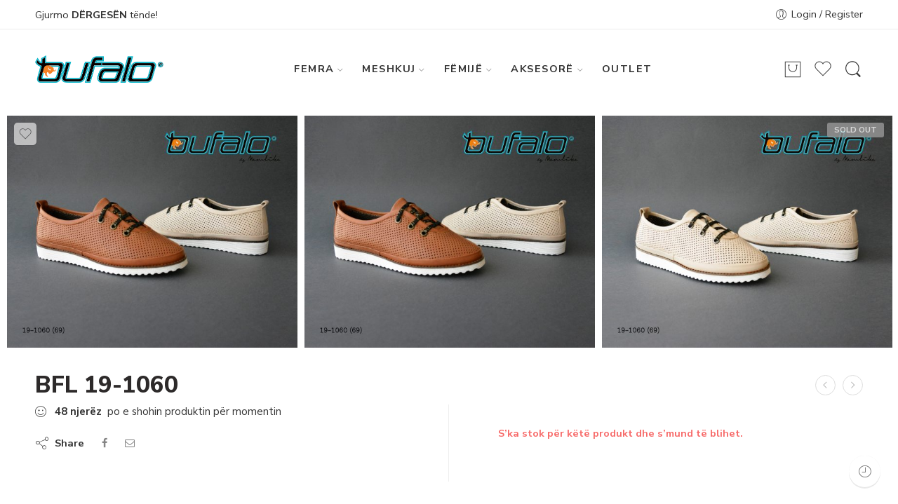

--- FILE ---
content_type: text/html; charset=UTF-8
request_url: https://bufalo.al/product/bfl-19-1060/
body_size: 37005
content:
<!DOCTYPE html>
<html lang="sq">
<head>
<meta charset="UTF-8" />
<meta http-equiv="X-UA-Compatible" content="IE=Edge" />
<meta name="viewport" content="width=device-width, initial-scale=1" />
<link rel="profile" href="https://gmpg.org/xfn/11" />
<link rel="pingback" href="https://bufalo.al/xmlrpc.php" />
<link rel="icon" href="https://bufalo.al/wp-content/uploads/2020/01/cropped-bufalo_logo-2-32x32.png" sizes="32x32" />
<link rel="icon" href="https://bufalo.al/wp-content/uploads/2020/01/cropped-bufalo_logo-2-192x192.png" sizes="192x192" />
<link rel="apple-touch-icon" href="https://bufalo.al/wp-content/uploads/2020/01/cropped-bufalo_logo-2-180x180.png" />
<meta name="msapplication-TileImage" content="https://bufalo.al/wp-content/uploads/2020/01/cropped-bufalo_logo-2-270x270.png" />
<link rel="shortcut icon" href="https://bufalo.al/wp-content/themes/elessi-theme/favicon.ico" />
				<script>document.documentElement.className = document.documentElement.className + ' yes-js js_active js'</script>
				<title>BFL 19-1060 &#8211; Bufalo</title>
<meta name='robots' content='max-image-preview:large' />
<link rel='dns-prefetch' href='//www.googletagmanager.com' />
<link rel='dns-prefetch' href='//cdnjs.cloudflare.com' />
<link rel='dns-prefetch' href='//fonts.googleapis.com' />
<link rel="alternate" type="application/rss+xml" title="Bufalo &raquo; Prurje" href="https://bufalo.al/feed/" />
<link rel="alternate" type="application/rss+xml" title="Bufalo &raquo; Prurje për Komentet" href="https://bufalo.al/comments/feed/" />
<link rel="preload" href="//bufalo.al/wp-content/themes/elessi-theme/assets/minify-font-icons/font-nasa-icons/nasa-font.woff" as="font" type="font/woff" crossorigin /><link rel="preload" href="//bufalo.al/wp-content/themes/elessi-theme/assets/minify-font-icons/font-pe-icon-7-stroke/Pe-icon-7-stroke.woff" as="font" type="font/woff" crossorigin /><link rel="preload" href="//bufalo.al/wp-content/themes/elessi-theme/assets/minify-font-icons/font-awesome-4.7.0/fontawesome-webfont.woff2" as="font" type="font/woff2" crossorigin /><script type="text/javascript">
window._wpemojiSettings = {"baseUrl":"https:\/\/s.w.org\/images\/core\/emoji\/14.0.0\/72x72\/","ext":".png","svgUrl":"https:\/\/s.w.org\/images\/core\/emoji\/14.0.0\/svg\/","svgExt":".svg","source":{"concatemoji":"https:\/\/bufalo.al\/wp-includes\/js\/wp-emoji-release.min.js?ver=6.1.9"}};
/*! This file is auto-generated */
!function(e,a,t){var n,r,o,i=a.createElement("canvas"),p=i.getContext&&i.getContext("2d");function s(e,t){var a=String.fromCharCode,e=(p.clearRect(0,0,i.width,i.height),p.fillText(a.apply(this,e),0,0),i.toDataURL());return p.clearRect(0,0,i.width,i.height),p.fillText(a.apply(this,t),0,0),e===i.toDataURL()}function c(e){var t=a.createElement("script");t.src=e,t.defer=t.type="text/javascript",a.getElementsByTagName("head")[0].appendChild(t)}for(o=Array("flag","emoji"),t.supports={everything:!0,everythingExceptFlag:!0},r=0;r<o.length;r++)t.supports[o[r]]=function(e){if(p&&p.fillText)switch(p.textBaseline="top",p.font="600 32px Arial",e){case"flag":return s([127987,65039,8205,9895,65039],[127987,65039,8203,9895,65039])?!1:!s([55356,56826,55356,56819],[55356,56826,8203,55356,56819])&&!s([55356,57332,56128,56423,56128,56418,56128,56421,56128,56430,56128,56423,56128,56447],[55356,57332,8203,56128,56423,8203,56128,56418,8203,56128,56421,8203,56128,56430,8203,56128,56423,8203,56128,56447]);case"emoji":return!s([129777,127995,8205,129778,127999],[129777,127995,8203,129778,127999])}return!1}(o[r]),t.supports.everything=t.supports.everything&&t.supports[o[r]],"flag"!==o[r]&&(t.supports.everythingExceptFlag=t.supports.everythingExceptFlag&&t.supports[o[r]]);t.supports.everythingExceptFlag=t.supports.everythingExceptFlag&&!t.supports.flag,t.DOMReady=!1,t.readyCallback=function(){t.DOMReady=!0},t.supports.everything||(n=function(){t.readyCallback()},a.addEventListener?(a.addEventListener("DOMContentLoaded",n,!1),e.addEventListener("load",n,!1)):(e.attachEvent("onload",n),a.attachEvent("onreadystatechange",function(){"complete"===a.readyState&&t.readyCallback()})),(e=t.source||{}).concatemoji?c(e.concatemoji):e.wpemoji&&e.twemoji&&(c(e.twemoji),c(e.wpemoji)))}(window,document,window._wpemojiSettings);
</script>
<style type="text/css">
img.wp-smiley,
img.emoji {
	display: inline !important;
	border: none !important;
	box-shadow: none !important;
	height: 1em !important;
	width: 1em !important;
	margin: 0 0.07em !important;
	vertical-align: -0.1em !important;
	background: none !important;
	padding: 0 !important;
}
</style>
	<link rel='stylesheet' id='font-awesome-css' href='https://bufalo.al/wp-content/plugins/advanced-product-labels-for-woocommerce/berocket/assets/css/font-awesome.min.css?ver=6.1.9' type='text/css' media='all' />
<style id='font-awesome-inline-css' type='text/css'>
[data-font="FontAwesome"]:before {font-family: 'FontAwesome' !important;content: attr(data-icon) !important;speak: none !important;font-weight: normal !important;font-variant: normal !important;text-transform: none !important;line-height: 1 !important;font-style: normal !important;-webkit-font-smoothing: antialiased !important;-moz-osx-font-smoothing: grayscale !important;}
</style>
<link rel='stylesheet' id='berocket_products_label_style-css' href='https://bufalo.al/wp-content/plugins/advanced-product-labels-for-woocommerce/css/frontend.css?ver=1.2.4' type='text/css' media='all' />
<style id='berocket_products_label_style-inline-css' type='text/css'>

        .berocket_better_labels:before,
        .berocket_better_labels:after {
            clear: both;
            content: " ";
            display: block;
        }
        .berocket_better_labels.berocket_better_labels_image {
            position: absolute!important;
            top: 0px!important;
            bottom: 0px!important;
            left: 0px!important;
            right: 0px!important;
            pointer-events: none;
        }
        .berocket_better_labels.berocket_better_labels_image * {
            pointer-events: none;
        }
        .berocket_better_labels.berocket_better_labels_image img,
        .berocket_better_labels.berocket_better_labels_image .fa,
        .berocket_better_labels.berocket_better_labels_image .berocket_color_label,
        .berocket_better_labels.berocket_better_labels_image .berocket_image_background,
        .berocket_better_labels .berocket_better_labels_line .br_alabel,
        .berocket_better_labels .berocket_better_labels_line .br_alabel span {
            pointer-events: all;
        }
        .berocket_better_labels .berocket_color_label,
        .br_alabel .berocket_color_label {
            width: 100%;
            height: 100%;
            display: block;
        }
        .berocket_better_labels .berocket_better_labels_position_left {
            text-align:left;
            float: left;
            clear: left;
        }
        .berocket_better_labels .berocket_better_labels_position_center {
            text-align:center;
        }
        .berocket_better_labels .berocket_better_labels_position_right {
            text-align:right;
            float: right;
            clear: right;
        }
        .berocket_better_labels.berocket_better_labels_label {
            clear: both
        }
        .berocket_better_labels .berocket_better_labels_line {
            line-height: 1px;
        }
        .berocket_better_labels.berocket_better_labels_label .berocket_better_labels_line {
            clear: none;
        }
        .berocket_better_labels .berocket_better_labels_position_left .berocket_better_labels_line {
            clear: left;
        }
        .berocket_better_labels .berocket_better_labels_position_right .berocket_better_labels_line {
            clear: right;
        }
        .berocket_better_labels .berocket_better_labels_line .br_alabel {
            display: inline-block;
            position: relative;
            top: 0!important;
            left: 0!important;
            right: 0!important;
            line-height: 1px;
        }
</style>
<link rel='stylesheet' id='sbi_styles-css' href='https://bufalo.al/wp-content/plugins/instagram-feed/css/sbi-styles.min.css?ver=6.2.10' type='text/css' media='all' />
<link rel='stylesheet' id='wp-block-library-css' href='https://bufalo.al/wp-includes/css/dist/block-library/style.min.css?ver=6.1.9' type='text/css' media='all' />
<link rel='stylesheet' id='wc-blocks-vendors-style-css' href='https://bufalo.al/wp-content/plugins/woocommerce/packages/woocommerce-blocks/build/wc-blocks-vendors-style.css?ver=8.7.5' type='text/css' media='all' />
<link rel='stylesheet' id='wc-blocks-style-css' href='https://bufalo.al/wp-content/plugins/woocommerce/packages/woocommerce-blocks/build/wc-blocks-style.css?ver=8.7.5' type='text/css' media='all' />
<link rel='stylesheet' id='classic-theme-styles-css' href='https://bufalo.al/wp-includes/css/classic-themes.min.css?ver=1' type='text/css' media='all' />
<style id='global-styles-inline-css' type='text/css'>
body{--wp--preset--color--black: #000000;--wp--preset--color--cyan-bluish-gray: #abb8c3;--wp--preset--color--white: #ffffff;--wp--preset--color--pale-pink: #f78da7;--wp--preset--color--vivid-red: #cf2e2e;--wp--preset--color--luminous-vivid-orange: #ff6900;--wp--preset--color--luminous-vivid-amber: #fcb900;--wp--preset--color--light-green-cyan: #7bdcb5;--wp--preset--color--vivid-green-cyan: #00d084;--wp--preset--color--pale-cyan-blue: #8ed1fc;--wp--preset--color--vivid-cyan-blue: #0693e3;--wp--preset--color--vivid-purple: #9b51e0;--wp--preset--gradient--vivid-cyan-blue-to-vivid-purple: linear-gradient(135deg,rgba(6,147,227,1) 0%,rgb(155,81,224) 100%);--wp--preset--gradient--light-green-cyan-to-vivid-green-cyan: linear-gradient(135deg,rgb(122,220,180) 0%,rgb(0,208,130) 100%);--wp--preset--gradient--luminous-vivid-amber-to-luminous-vivid-orange: linear-gradient(135deg,rgba(252,185,0,1) 0%,rgba(255,105,0,1) 100%);--wp--preset--gradient--luminous-vivid-orange-to-vivid-red: linear-gradient(135deg,rgba(255,105,0,1) 0%,rgb(207,46,46) 100%);--wp--preset--gradient--very-light-gray-to-cyan-bluish-gray: linear-gradient(135deg,rgb(238,238,238) 0%,rgb(169,184,195) 100%);--wp--preset--gradient--cool-to-warm-spectrum: linear-gradient(135deg,rgb(74,234,220) 0%,rgb(151,120,209) 20%,rgb(207,42,186) 40%,rgb(238,44,130) 60%,rgb(251,105,98) 80%,rgb(254,248,76) 100%);--wp--preset--gradient--blush-light-purple: linear-gradient(135deg,rgb(255,206,236) 0%,rgb(152,150,240) 100%);--wp--preset--gradient--blush-bordeaux: linear-gradient(135deg,rgb(254,205,165) 0%,rgb(254,45,45) 50%,rgb(107,0,62) 100%);--wp--preset--gradient--luminous-dusk: linear-gradient(135deg,rgb(255,203,112) 0%,rgb(199,81,192) 50%,rgb(65,88,208) 100%);--wp--preset--gradient--pale-ocean: linear-gradient(135deg,rgb(255,245,203) 0%,rgb(182,227,212) 50%,rgb(51,167,181) 100%);--wp--preset--gradient--electric-grass: linear-gradient(135deg,rgb(202,248,128) 0%,rgb(113,206,126) 100%);--wp--preset--gradient--midnight: linear-gradient(135deg,rgb(2,3,129) 0%,rgb(40,116,252) 100%);--wp--preset--duotone--dark-grayscale: url('#wp-duotone-dark-grayscale');--wp--preset--duotone--grayscale: url('#wp-duotone-grayscale');--wp--preset--duotone--purple-yellow: url('#wp-duotone-purple-yellow');--wp--preset--duotone--blue-red: url('#wp-duotone-blue-red');--wp--preset--duotone--midnight: url('#wp-duotone-midnight');--wp--preset--duotone--magenta-yellow: url('#wp-duotone-magenta-yellow');--wp--preset--duotone--purple-green: url('#wp-duotone-purple-green');--wp--preset--duotone--blue-orange: url('#wp-duotone-blue-orange');--wp--preset--font-size--small: 13px;--wp--preset--font-size--medium: 20px;--wp--preset--font-size--large: 36px;--wp--preset--font-size--x-large: 42px;--wp--preset--spacing--20: 0.44rem;--wp--preset--spacing--30: 0.67rem;--wp--preset--spacing--40: 1rem;--wp--preset--spacing--50: 1.5rem;--wp--preset--spacing--60: 2.25rem;--wp--preset--spacing--70: 3.38rem;--wp--preset--spacing--80: 5.06rem;}:where(.is-layout-flex){gap: 0.5em;}body .is-layout-flow > .alignleft{float: left;margin-inline-start: 0;margin-inline-end: 2em;}body .is-layout-flow > .alignright{float: right;margin-inline-start: 2em;margin-inline-end: 0;}body .is-layout-flow > .aligncenter{margin-left: auto !important;margin-right: auto !important;}body .is-layout-constrained > .alignleft{float: left;margin-inline-start: 0;margin-inline-end: 2em;}body .is-layout-constrained > .alignright{float: right;margin-inline-start: 2em;margin-inline-end: 0;}body .is-layout-constrained > .aligncenter{margin-left: auto !important;margin-right: auto !important;}body .is-layout-constrained > :where(:not(.alignleft):not(.alignright):not(.alignfull)){max-width: var(--wp--style--global--content-size);margin-left: auto !important;margin-right: auto !important;}body .is-layout-constrained > .alignwide{max-width: var(--wp--style--global--wide-size);}body .is-layout-flex{display: flex;}body .is-layout-flex{flex-wrap: wrap;align-items: center;}body .is-layout-flex > *{margin: 0;}:where(.wp-block-columns.is-layout-flex){gap: 2em;}.has-black-color{color: var(--wp--preset--color--black) !important;}.has-cyan-bluish-gray-color{color: var(--wp--preset--color--cyan-bluish-gray) !important;}.has-white-color{color: var(--wp--preset--color--white) !important;}.has-pale-pink-color{color: var(--wp--preset--color--pale-pink) !important;}.has-vivid-red-color{color: var(--wp--preset--color--vivid-red) !important;}.has-luminous-vivid-orange-color{color: var(--wp--preset--color--luminous-vivid-orange) !important;}.has-luminous-vivid-amber-color{color: var(--wp--preset--color--luminous-vivid-amber) !important;}.has-light-green-cyan-color{color: var(--wp--preset--color--light-green-cyan) !important;}.has-vivid-green-cyan-color{color: var(--wp--preset--color--vivid-green-cyan) !important;}.has-pale-cyan-blue-color{color: var(--wp--preset--color--pale-cyan-blue) !important;}.has-vivid-cyan-blue-color{color: var(--wp--preset--color--vivid-cyan-blue) !important;}.has-vivid-purple-color{color: var(--wp--preset--color--vivid-purple) !important;}.has-black-background-color{background-color: var(--wp--preset--color--black) !important;}.has-cyan-bluish-gray-background-color{background-color: var(--wp--preset--color--cyan-bluish-gray) !important;}.has-white-background-color{background-color: var(--wp--preset--color--white) !important;}.has-pale-pink-background-color{background-color: var(--wp--preset--color--pale-pink) !important;}.has-vivid-red-background-color{background-color: var(--wp--preset--color--vivid-red) !important;}.has-luminous-vivid-orange-background-color{background-color: var(--wp--preset--color--luminous-vivid-orange) !important;}.has-luminous-vivid-amber-background-color{background-color: var(--wp--preset--color--luminous-vivid-amber) !important;}.has-light-green-cyan-background-color{background-color: var(--wp--preset--color--light-green-cyan) !important;}.has-vivid-green-cyan-background-color{background-color: var(--wp--preset--color--vivid-green-cyan) !important;}.has-pale-cyan-blue-background-color{background-color: var(--wp--preset--color--pale-cyan-blue) !important;}.has-vivid-cyan-blue-background-color{background-color: var(--wp--preset--color--vivid-cyan-blue) !important;}.has-vivid-purple-background-color{background-color: var(--wp--preset--color--vivid-purple) !important;}.has-black-border-color{border-color: var(--wp--preset--color--black) !important;}.has-cyan-bluish-gray-border-color{border-color: var(--wp--preset--color--cyan-bluish-gray) !important;}.has-white-border-color{border-color: var(--wp--preset--color--white) !important;}.has-pale-pink-border-color{border-color: var(--wp--preset--color--pale-pink) !important;}.has-vivid-red-border-color{border-color: var(--wp--preset--color--vivid-red) !important;}.has-luminous-vivid-orange-border-color{border-color: var(--wp--preset--color--luminous-vivid-orange) !important;}.has-luminous-vivid-amber-border-color{border-color: var(--wp--preset--color--luminous-vivid-amber) !important;}.has-light-green-cyan-border-color{border-color: var(--wp--preset--color--light-green-cyan) !important;}.has-vivid-green-cyan-border-color{border-color: var(--wp--preset--color--vivid-green-cyan) !important;}.has-pale-cyan-blue-border-color{border-color: var(--wp--preset--color--pale-cyan-blue) !important;}.has-vivid-cyan-blue-border-color{border-color: var(--wp--preset--color--vivid-cyan-blue) !important;}.has-vivid-purple-border-color{border-color: var(--wp--preset--color--vivid-purple) !important;}.has-vivid-cyan-blue-to-vivid-purple-gradient-background{background: var(--wp--preset--gradient--vivid-cyan-blue-to-vivid-purple) !important;}.has-light-green-cyan-to-vivid-green-cyan-gradient-background{background: var(--wp--preset--gradient--light-green-cyan-to-vivid-green-cyan) !important;}.has-luminous-vivid-amber-to-luminous-vivid-orange-gradient-background{background: var(--wp--preset--gradient--luminous-vivid-amber-to-luminous-vivid-orange) !important;}.has-luminous-vivid-orange-to-vivid-red-gradient-background{background: var(--wp--preset--gradient--luminous-vivid-orange-to-vivid-red) !important;}.has-very-light-gray-to-cyan-bluish-gray-gradient-background{background: var(--wp--preset--gradient--very-light-gray-to-cyan-bluish-gray) !important;}.has-cool-to-warm-spectrum-gradient-background{background: var(--wp--preset--gradient--cool-to-warm-spectrum) !important;}.has-blush-light-purple-gradient-background{background: var(--wp--preset--gradient--blush-light-purple) !important;}.has-blush-bordeaux-gradient-background{background: var(--wp--preset--gradient--blush-bordeaux) !important;}.has-luminous-dusk-gradient-background{background: var(--wp--preset--gradient--luminous-dusk) !important;}.has-pale-ocean-gradient-background{background: var(--wp--preset--gradient--pale-ocean) !important;}.has-electric-grass-gradient-background{background: var(--wp--preset--gradient--electric-grass) !important;}.has-midnight-gradient-background{background: var(--wp--preset--gradient--midnight) !important;}.has-small-font-size{font-size: var(--wp--preset--font-size--small) !important;}.has-medium-font-size{font-size: var(--wp--preset--font-size--medium) !important;}.has-large-font-size{font-size: var(--wp--preset--font-size--large) !important;}.has-x-large-font-size{font-size: var(--wp--preset--font-size--x-large) !important;}
.wp-block-navigation a:where(:not(.wp-element-button)){color: inherit;}
:where(.wp-block-columns.is-layout-flex){gap: 2em;}
.wp-block-pullquote{font-size: 1.5em;line-height: 1.6;}
</style>
<link rel='stylesheet' id='buttonizer_frontend_style-css' href='https://bufalo.al/wp-content/plugins/buttonizer-multifunctional-button/assets/legacy/frontend.css?v=6d5eef648190344e337460081988fcbc&#038;ver=6.1.9' type='text/css' media='all' />
<link rel='stylesheet' id='buttonizer-icon-library-css' href='https://cdnjs.cloudflare.com/ajax/libs/font-awesome/5.15.4/css/all.min.css?ver=6.1.9' type='text/css' media='all' integrity='sha512-1ycn6IcaQQ40/MKBW2W4Rhis/DbILU74C1vSrLJxCq57o941Ym01SwNsOMqvEBFlcgUa6xLiPY/NS5R+E6ztJQ==' crossorigin='anonymous' />
<link rel='stylesheet' id='hookmeup-css' href='https://bufalo.al/wp-content/plugins/hookmeup/public/assets/css/hmu-public.css?ver=1.2.1' type='text/css' media='all' />
<link rel='stylesheet' id='wcva-shop-frontend-css' href='https://bufalo.al/wp-content/plugins/woocommerce-colororimage-variation-select/css/shop-frontend.css?ver=6.1.9' type='text/css' media='all' />
<style id='woocommerce-inline-inline-css' type='text/css'>
.woocommerce form .form-row .required { visibility: visible; }
</style>
<link rel='stylesheet' id='hfe-style-css' href='https://bufalo.al/wp-content/plugins/header-footer-elementor/assets/css/header-footer-elementor.css?ver=1.6.13' type='text/css' media='all' />
<link rel='stylesheet' id='elementor-icons-css' href='https://bufalo.al/wp-content/plugins/elementor/assets/lib/eicons/css/elementor-icons.min.css?ver=5.15.0' type='text/css' media='all' />
<link rel='stylesheet' id='elementor-frontend-css' href='https://bufalo.al/wp-content/plugins/elementor/assets/css/frontend-lite.min.css?ver=3.6.4' type='text/css' media='all' />
<link rel='stylesheet' id='elementor-post-38362-css' href='https://bufalo.al/wp-content/uploads/elementor/css/post-38362.css?ver=1650756882' type='text/css' media='all' />
<link rel='stylesheet' id='sbistyles-css' href='https://bufalo.al/wp-content/plugins/instagram-feed/css/sbi-styles.min.css?ver=6.2.10' type='text/css' media='all' />
<link rel='stylesheet' id='elementor-global-css' href='https://bufalo.al/wp-content/uploads/elementor/css/global.css?ver=1650756882' type='text/css' media='all' />
<link rel='stylesheet' id='elessi-fonts-icons-css' href='https://bufalo.al/wp-content/themes/elessi-theme/assets/minify-font-icons/fonts.min.css?ver=6.1.9' type='text/css' media='all' />
<link rel='stylesheet' id='nasa-fonts-css' href='https://fonts.googleapis.com/css?family=Nunito+Sans%3A300%2C300italic%2C400%2C400italic%2C500%2C500italic%2C600%2C600italic%2C700%2C700italic%2C800%2C800italic%2C900%2C900italic&#038;subset=latin&#038;display=swap&#038;ver=6.1.9' type='text/css' media='all' />
<link rel='stylesheet' id='easy-notification-bar-css' href='https://bufalo.al/wp-content/plugins/easy-notification-bar/assets/css/easy-notification-bar.css?ver=1.4.5' type='text/css' media='all' />
<style id='easy-notification-bar-inline-css' type='text/css'>
.easy-notification-bar{background:#00b4c9;}
</style>
<link rel='stylesheet' id='elessi-style-css' href='https://bufalo.al/wp-content/themes/elessi-theme/style.css?ver=6.1.9' type='text/css' media='all' />
<link rel='stylesheet' id='elessi-child-style-css' href='https://bufalo.al/wp-content/themes/elessi-theme-child/style.css?ver=6.1.9' type='text/css' media='all' />
<link rel='stylesheet' id='elessi-style-elementor-css' href='https://bufalo.al/wp-content/themes/elessi-theme/style-elementor.css' type='text/css' media='all' />
<link rel='stylesheet' id='e-animations-css' href='https://bufalo.al/wp-content/themes/elessi-theme/assets/css/animate.min.css' type='text/css' media='all' />
<link rel='stylesheet' id='elessi-style-large-css' href='https://bufalo.al/wp-content/themes/elessi-theme/assets/css/style-large.css' type='text/css' media='all' />
<link rel='stylesheet' id='elessi-style-signle-product-css' href='https://bufalo.al/wp-content/themes/elessi-theme/assets/css/style-single-product.css' type='text/css' media='all' />
<link rel='stylesheet' id='nasa-sc-woo-css' href='https://bufalo.al/wp-content/plugins/nasa-core/assets/css/nasa-sc-woo.css' type='text/css' media='all' />
<link rel='stylesheet' id='nasa-sc-css' href='https://bufalo.al/wp-content/plugins/nasa-core/assets/css/nasa-sc.css' type='text/css' media='all' />
<link rel='stylesheet' id='elessi-style-dynamic-css' href='//bufalo.al/wp-content/uploads/nasa-dynamic/dynamic.css?ver=1733401152' type='text/css' media='all' />
<link rel='stylesheet' id='google-fonts-1-css' href='https://fonts.googleapis.com/css?family=Roboto%3A100%2C100italic%2C200%2C200italic%2C300%2C300italic%2C400%2C400italic%2C500%2C500italic%2C600%2C600italic%2C700%2C700italic%2C800%2C800italic%2C900%2C900italic%7CRoboto+Slab%3A100%2C100italic%2C200%2C200italic%2C300%2C300italic%2C400%2C400italic%2C500%2C500italic%2C600%2C600italic%2C700%2C700italic%2C800%2C800italic%2C900%2C900italic&#038;display=auto&#038;ver=6.1.9' type='text/css' media='all' />
<script type='text/javascript' src='https://bufalo.al/wp-includes/js/jquery/jquery.min.js?ver=3.6.1' id='jquery-core-js'></script>
<script type='text/javascript' src='https://bufalo.al/wp-includes/js/jquery/jquery-migrate.min.js?ver=3.3.2' id='jquery-migrate-js'></script>
<script type='text/javascript' id='google-analytics-opt-out-js-after'>
			var gaProperty = 'G-EXRNESSL9Q';
			var disableStr = 'ga-disable-' + gaProperty;
			if ( document.cookie.indexOf( disableStr + '=true' ) > -1 ) {
				window[disableStr] = true;
			}
			function gaOptout() {
				document.cookie = disableStr + '=true; expires=Thu, 31 Dec 2099 23:59:59 UTC; path=/';
				window[disableStr] = true;
			}
</script>
<script type='text/javascript' async src='https://www.googletagmanager.com/gtag/js?id=G-EXRNESSL9Q' id='google-tag-manager-js'></script>
<script type='text/javascript' id='google-tag-manager-js-after'>
		window.dataLayer = window.dataLayer || [];
		function gtag(){dataLayer.push(arguments);}
		gtag('js', new Date());
		gtag('set', 'developer_id.dOGY3NW', true);

		gtag('config', 'G-EXRNESSL9Q', {
			'allow_google_signals': true,
			'link_attribution': false,
			'anonymize_ip': true,
			'linker':{
				'domains': [],
				'allow_incoming': false,
			},
			'custom_map': {
				'dimension1': 'logged_in'
			},
			'logged_in': 'no'
		} );

		
		
</script>
<script type='text/javascript' id='wcva-shop-frontend-js-extra'>
/* <![CDATA[ */
var wcva_shop = {"left_icon":"https:\/\/bufalo.al\/wp-content\/plugins\/woocommerce-colororimage-variation-select\/images\/left-arrow.png","right_icon":"https:\/\/bufalo.al\/wp-content\/plugins\/woocommerce-colororimage-variation-select\/images\/right-arrow.png","enable_slider":"no","slider_no":"4","hover_swap":"no"};
/* ]]> */
</script>
<script type='text/javascript' src='https://bufalo.al/wp-content/plugins/woocommerce-colororimage-variation-select/js/shop-frontend.js?ver=6.1.9' id='wcva-shop-frontend-js'></script>
<link rel="https://api.w.org/" href="https://bufalo.al/wp-json/" /><link rel="alternate" type="application/json" href="https://bufalo.al/wp-json/wp/v2/product/17672" /><link rel="EditURI" type="application/rsd+xml" title="RSD" href="https://bufalo.al/xmlrpc.php?rsd" />
<link rel="wlwmanifest" type="application/wlwmanifest+xml" href="https://bufalo.al/wp-includes/wlwmanifest.xml" />
<meta name="generator" content="WordPress 6.1.9" />
<meta name="generator" content="WooCommerce 7.1.0" />
<link rel="canonical" href="https://bufalo.al/product/bfl-19-1060/" />
<link rel='shortlink' href='https://bufalo.al/?p=17672' />
<link rel="alternate" type="application/json+oembed" href="https://bufalo.al/wp-json/oembed/1.0/embed?url=https%3A%2F%2Fbufalo.al%2Fproduct%2Fbfl-19-1060%2F" />
<link rel="alternate" type="text/xml+oembed" href="https://bufalo.al/wp-json/oembed/1.0/embed?url=https%3A%2F%2Fbufalo.al%2Fproduct%2Fbfl-19-1060%2F&#038;format=xml" />
<style>.product .images {position: relative;}</style><meta name="generator" content="Site Kit by Google 1.113.0" /><!-- Analytics by WP Statistics v13.2.8 - https://wp-statistics.com/ -->
	<noscript><style>.woocommerce-product-gallery{ opacity: 1 !important; }</style></noscript>
				<script  type="text/javascript">
				!function(f,b,e,v,n,t,s){if(f.fbq)return;n=f.fbq=function(){n.callMethod?
					n.callMethod.apply(n,arguments):n.queue.push(arguments)};if(!f._fbq)f._fbq=n;
					n.push=n;n.loaded=!0;n.version='2.0';n.queue=[];t=b.createElement(e);t.async=!0;
					t.src=v;s=b.getElementsByTagName(e)[0];s.parentNode.insertBefore(t,s)}(window,
					document,'script','https://connect.facebook.net/en_US/fbevents.js');
			</script>
			<!-- WooCommerce Facebook Integration Begin -->
			<script  type="text/javascript">

				fbq('init', '190057042121959', {}, {
    "agent": "woocommerce-7.1.0-3.0.5"
});

				fbq( 'track', 'PageView', {
    "source": "woocommerce",
    "version": "7.1.0",
    "pluginVersion": "3.0.5"
} );

				document.addEventListener( 'DOMContentLoaded', function() {
					jQuery && jQuery( function( $ ) {
						// Insert placeholder for events injected when a product is added to the cart through AJAX.
						$( document.body ).append( '<div class=\"wc-facebook-pixel-event-placeholder\"></div>' );
					} );
				}, false );

			</script>
			<!-- WooCommerce Facebook Integration End -->
			<link rel="icon" href="https://bufalo.al/wp-content/uploads/2020/01/cropped-bufalo_logo-2-32x32.png" sizes="32x32" />
<link rel="icon" href="https://bufalo.al/wp-content/uploads/2020/01/cropped-bufalo_logo-2-192x192.png" sizes="192x192" />
<link rel="apple-touch-icon" href="https://bufalo.al/wp-content/uploads/2020/01/cropped-bufalo_logo-2-180x180.png" />
<meta name="msapplication-TileImage" content="https://bufalo.al/wp-content/uploads/2020/01/cropped-bufalo_logo-2-270x270.png" />
		<style type="text/css" id="wp-custom-css">
			img.nasa-image {
    width: 150px;
}

a.buttonizer-button.buttonizer-button-0-0-3{
	top:-85px;
}
.fa-whatsapp:before {
    content: "\f232";
    color: white;
}
body .badge.hot-label {
    background: #ff5305;
}

.header-container .nasa-title-menu {
    text-transform: uppercase!important;
}
.nasa-product-content-select-wrap {
    display: none;
}

/* p.demo_store {
    background-color: #00b4c9;
    padding: 10px;
    text-align: center;
    font-size: 16px;
	margin-bottom:0;
}
 */
.woocommerce ul.products li.product .woocommerce
display: none;

		</style>
		<script>
        var woocs_is_mobile = 0;
        var woocs_special_ajax_mode = 0;
        var woocs_drop_down_view = "style-1";
        var woocs_current_currency = {"name":"ALL","rate":1,"symbol":"L","position":"right","is_etalon":1,"hide_cents":1,"hide_on_front":0,"rate_plus":"","decimals":0,"separators":"0","description":"","flag":"https:\/\/bufalo.al\/wp-content\/plugins\/woocommerce-currency-switcher\/img\/no_flag.png"};
        var woocs_default_currency = {"name":"ALL","rate":1,"symbol":"L","position":"right","is_etalon":1,"hide_cents":1,"hide_on_front":0,"rate_plus":"","decimals":0,"separators":"0","description":"","flag":"https:\/\/bufalo.al\/wp-content\/plugins\/woocommerce-currency-switcher\/img\/no_flag.png"};
        var woocs_redraw_cart = 1;
        var woocs_array_of_get = '{}';
        
        woocs_array_no_cents = '["JPY","TWD"]';

        var woocs_ajaxurl = "https://bufalo.al/wp-admin/admin-ajax.php";
        var woocs_lang_loading = "loading";
        var woocs_shop_is_cached =0;
        </script></head>
<body class="product-template-default single single-product postid-17672 theme-elessi-theme has-easy-notification-bar nasa-woo-actived nasa-core-actived woocommerce woocommerce-page woocommerce-demo-store woocommerce-no-js ehf-template-elessi-theme ehf-stylesheet-elessi-theme-child antialiased nasa-spl-full nasa-enable-wow nasa-image-round elementor-default elementor-kit-38362 currency-all">
<svg xmlns="http://www.w3.org/2000/svg" viewBox="0 0 0 0" width="0" height="0" focusable="false" role="none" style="visibility: hidden; position: absolute; left: -9999px; overflow: hidden;" ><defs><filter id="wp-duotone-dark-grayscale"><feColorMatrix color-interpolation-filters="sRGB" type="matrix" values=" .299 .587 .114 0 0 .299 .587 .114 0 0 .299 .587 .114 0 0 .299 .587 .114 0 0 " /><feComponentTransfer color-interpolation-filters="sRGB" ><feFuncR type="table" tableValues="0 0.49803921568627" /><feFuncG type="table" tableValues="0 0.49803921568627" /><feFuncB type="table" tableValues="0 0.49803921568627" /><feFuncA type="table" tableValues="1 1" /></feComponentTransfer><feComposite in2="SourceGraphic" operator="in" /></filter></defs></svg><svg xmlns="http://www.w3.org/2000/svg" viewBox="0 0 0 0" width="0" height="0" focusable="false" role="none" style="visibility: hidden; position: absolute; left: -9999px; overflow: hidden;" ><defs><filter id="wp-duotone-grayscale"><feColorMatrix color-interpolation-filters="sRGB" type="matrix" values=" .299 .587 .114 0 0 .299 .587 .114 0 0 .299 .587 .114 0 0 .299 .587 .114 0 0 " /><feComponentTransfer color-interpolation-filters="sRGB" ><feFuncR type="table" tableValues="0 1" /><feFuncG type="table" tableValues="0 1" /><feFuncB type="table" tableValues="0 1" /><feFuncA type="table" tableValues="1 1" /></feComponentTransfer><feComposite in2="SourceGraphic" operator="in" /></filter></defs></svg><svg xmlns="http://www.w3.org/2000/svg" viewBox="0 0 0 0" width="0" height="0" focusable="false" role="none" style="visibility: hidden; position: absolute; left: -9999px; overflow: hidden;" ><defs><filter id="wp-duotone-purple-yellow"><feColorMatrix color-interpolation-filters="sRGB" type="matrix" values=" .299 .587 .114 0 0 .299 .587 .114 0 0 .299 .587 .114 0 0 .299 .587 .114 0 0 " /><feComponentTransfer color-interpolation-filters="sRGB" ><feFuncR type="table" tableValues="0.54901960784314 0.98823529411765" /><feFuncG type="table" tableValues="0 1" /><feFuncB type="table" tableValues="0.71764705882353 0.25490196078431" /><feFuncA type="table" tableValues="1 1" /></feComponentTransfer><feComposite in2="SourceGraphic" operator="in" /></filter></defs></svg><svg xmlns="http://www.w3.org/2000/svg" viewBox="0 0 0 0" width="0" height="0" focusable="false" role="none" style="visibility: hidden; position: absolute; left: -9999px; overflow: hidden;" ><defs><filter id="wp-duotone-blue-red"><feColorMatrix color-interpolation-filters="sRGB" type="matrix" values=" .299 .587 .114 0 0 .299 .587 .114 0 0 .299 .587 .114 0 0 .299 .587 .114 0 0 " /><feComponentTransfer color-interpolation-filters="sRGB" ><feFuncR type="table" tableValues="0 1" /><feFuncG type="table" tableValues="0 0.27843137254902" /><feFuncB type="table" tableValues="0.5921568627451 0.27843137254902" /><feFuncA type="table" tableValues="1 1" /></feComponentTransfer><feComposite in2="SourceGraphic" operator="in" /></filter></defs></svg><svg xmlns="http://www.w3.org/2000/svg" viewBox="0 0 0 0" width="0" height="0" focusable="false" role="none" style="visibility: hidden; position: absolute; left: -9999px; overflow: hidden;" ><defs><filter id="wp-duotone-midnight"><feColorMatrix color-interpolation-filters="sRGB" type="matrix" values=" .299 .587 .114 0 0 .299 .587 .114 0 0 .299 .587 .114 0 0 .299 .587 .114 0 0 " /><feComponentTransfer color-interpolation-filters="sRGB" ><feFuncR type="table" tableValues="0 0" /><feFuncG type="table" tableValues="0 0.64705882352941" /><feFuncB type="table" tableValues="0 1" /><feFuncA type="table" tableValues="1 1" /></feComponentTransfer><feComposite in2="SourceGraphic" operator="in" /></filter></defs></svg><svg xmlns="http://www.w3.org/2000/svg" viewBox="0 0 0 0" width="0" height="0" focusable="false" role="none" style="visibility: hidden; position: absolute; left: -9999px; overflow: hidden;" ><defs><filter id="wp-duotone-magenta-yellow"><feColorMatrix color-interpolation-filters="sRGB" type="matrix" values=" .299 .587 .114 0 0 .299 .587 .114 0 0 .299 .587 .114 0 0 .299 .587 .114 0 0 " /><feComponentTransfer color-interpolation-filters="sRGB" ><feFuncR type="table" tableValues="0.78039215686275 1" /><feFuncG type="table" tableValues="0 0.94901960784314" /><feFuncB type="table" tableValues="0.35294117647059 0.47058823529412" /><feFuncA type="table" tableValues="1 1" /></feComponentTransfer><feComposite in2="SourceGraphic" operator="in" /></filter></defs></svg><svg xmlns="http://www.w3.org/2000/svg" viewBox="0 0 0 0" width="0" height="0" focusable="false" role="none" style="visibility: hidden; position: absolute; left: -9999px; overflow: hidden;" ><defs><filter id="wp-duotone-purple-green"><feColorMatrix color-interpolation-filters="sRGB" type="matrix" values=" .299 .587 .114 0 0 .299 .587 .114 0 0 .299 .587 .114 0 0 .299 .587 .114 0 0 " /><feComponentTransfer color-interpolation-filters="sRGB" ><feFuncR type="table" tableValues="0.65098039215686 0.40392156862745" /><feFuncG type="table" tableValues="0 1" /><feFuncB type="table" tableValues="0.44705882352941 0.4" /><feFuncA type="table" tableValues="1 1" /></feComponentTransfer><feComposite in2="SourceGraphic" operator="in" /></filter></defs></svg><svg xmlns="http://www.w3.org/2000/svg" viewBox="0 0 0 0" width="0" height="0" focusable="false" role="none" style="visibility: hidden; position: absolute; left: -9999px; overflow: hidden;" ><defs><filter id="wp-duotone-blue-orange"><feColorMatrix color-interpolation-filters="sRGB" type="matrix" values=" .299 .587 .114 0 0 .299 .587 .114 0 0 .299 .587 .114 0 0 .299 .587 .114 0 0 " /><feComponentTransfer color-interpolation-filters="sRGB" ><feFuncR type="table" tableValues="0.098039215686275 1" /><feFuncG type="table" tableValues="0 0.66274509803922" /><feFuncB type="table" tableValues="0.84705882352941 0.41960784313725" /><feFuncA type="table" tableValues="1 1" /></feComponentTransfer><feComposite in2="SourceGraphic" operator="in" /></filter></defs></svg><div id="nasa-before-load"><div class="nasa-loader"></div></div>
<!-- Start Wrapper Site -->
<div id="wrapper">

<!-- Start Header Site -->
<header id="header-content" class="site-header">
<div class="header-wrapper header-type-1 nasa-header-sticky">
    <div class="nasa-topbar-wrap">
    <div id="top-bar" class="top-bar">
                    <!-- Desktop | Responsive Top-bar -->
            <div class="row">
                <div class="large-12 columns">
                    <div class="left-text left rtl-right">
                        Gjurmo <a href="https://bufalo.al/gjurmo-dergesen/"><strong>DËRGESËN</strong></a> tënde!                    </div>
                    <div class="right-text nasa-hide-for-mobile right rtl-left">
                        <div class="topbar-menu-container">
                            <ul class="nasa-menus-account"><li class="menu-item"><a class="nasa-login-register-ajax inline-block" data-enable="1" href="https://bufalo.al/my-account/" title="Login / Register"><i class="pe7-icon pe-7s-user"></i><span class="nasa-login-title">Login / Register</span></a></li></ul>                        </div>
                    </div>
                </div>
            </div>
            </div>
    
            <div class="nasa-hide-for-mobile">
            <a class="nasa-icon-toggle" href="javascript:void(0);" rel="nofollow">
                <i class="nasa-topbar-up pe-7s-angle-up"></i>
                <i class="nasa-topbar-down pe-7s-angle-down"></i>
            </a>
        </div>
    </div>
    <div class="sticky-wrapper">
        <div id="masthead" class="site-header">
                        
            <div class="row">
                <div class="large-12 columns header-container">
                    <div class="nasa-hide-for-mobile nasa-wrap-event-search">
                        <div class="nasa-relative nasa-header-flex nasa-elements-wrap nasa-wrap-width-main-menu jbw">
                            <!-- Logo -->
                            <div class="order-1 logo-wrapper">
                                <a class="logo nasa-logo-retina nasa-has-sticky-logo" href="https://bufalo.al/" title="Bufalo - " rel="Home"><img src="//bufalo.al/wp-content/uploads/2020/05/logo.png" alt="Bufalo" class="header_logo" srcset="//bufalo.al/wp-content/uploads/2020/05/logo.png 1x, https://bufalo.al/wp-content/uploads/2020/05/logo.png 2x" /><img src="//bufalo.al/wp-content/uploads/2020/05/logo.png" alt="Bufalo" class="header_logo logo_sticky" /></a>                            </div>
                            
                            <!-- Group icon header -->
                            <div class="order-3 icons-wrapper">
                                <div class="nasa-header-icons-wrap"><ul class="header-icons"><li class="first nasa-icon-mini-cart"><a href="javascript:void(0);" class="cart-link mini-cart cart-inner inline-block" title="Cart" rel="nofollow"><span class="icon-wrap"><i class="nasa-icon cart-icon icon-nasa-cart-3"></i><span class="nasa-cart-count nasa-mini-number cart-number hidden-tag nasa-product-empty">0</span></span><span class="icon-text hidden-tag">Cart</span></a></li><li class="nasa-icon-wishlist"><a class="wishlist-link inline-block" href="javascript:void(0);" title="Të Preferuarat"><span class="icon-wrap"><i class="nasa-icon wishlist-icon icon-nasa-like"></i><span class="nasa-wishlist-count nasa-mini-number wishlist-number nasa-product-empty">0</span></span><span class="icon-text hidden-tag">Të Preferuarat</span></a></li><li class="nasa-icon-search nasa-hide-for-mobile"><a class="search-icon desk-search inline-block" href="javascript:void(0);" data-open="0" title="Kërko" rel="nofollow"><i class="nasa-icon nasa-search icon-nasa-search"></i></a></li></ul></div>                            </div>
                            
                            <!-- Main menu -->
                            <div class="wide-nav fgr-2 order-2 fjct nasa-bg-wrap nasa-nav-style-1">
                                <div class="nasa-menus-wrapper nasa-menus-wrapper-reponsive nasa-loading" data-padding_x="35">
                                    <div class="nav-wrapper main-menu-warpper"><ul id="site-navigation" class="header-nav nasa-to-menu-mobile nasa-main-menu"><li class="menu-item menu-item-type-post_type menu-item-object-page menu-item-has-children menu-parent-item default-menu root-item nasa_even"><a title="Femra" href="https://bufalo.al/header-women/" class="nasa-title-menu"><i class="pe-7s-angle-down nasa-open-child"></i>Femra<i class="fa fa-angle-right nasa-has-items-child"></i></a><div class="nav-dropdown"><ul class="sub-menu"><li class="menu-item menu-item-type-post_type menu-item-object-page"><a title="Të Reja" href="https://bufalo.al/women-new-collection/" class="nasa-title-menu">Të Reja</a></li>
<li class="menu-item menu-item-type-post_type menu-item-object-page"><a title="Të përditshme" href="https://bufalo.al/header-women-teperditshme/" class="nasa-title-menu">Të përditshme</a></li>
<li class="menu-item menu-item-type-post_type menu-item-object-page"><a title="Klasike" href="https://bufalo.al/header-women-klasike/" class="nasa-title-menu">Klasike</a></li>
<li class="menu-item menu-item-type-post_type menu-item-object-page"><a title="Sportive" href="https://bufalo.al/header-women-sportive/" class="nasa-title-menu">Sportive</a></li>
<li class="menu-item menu-item-type-post_type menu-item-object-page"><a title="Çizme" href="https://bufalo.al/header-women-cizme/" class="nasa-title-menu">Çizme</a></li>
<li class="menu-item menu-item-type-post_type menu-item-object-page"><a title="Sandale / Shapka" href="https://bufalo.al/header-women-sandale-shapka/" class="nasa-title-menu">Sandale / Shapka</a></li>
<li class="menu-item menu-item-type-post_type menu-item-object-page"><a title="Dr. Flexer" href="https://bufalo.al/header-women-dr-flexer/" class="nasa-title-menu">Dr. Flexer</a></li>
</ul></div></li>
<li class="menu-item menu-item-type-post_type menu-item-object-page menu-item-has-children menu-parent-item default-menu root-item nasa_odd"><a title="Meshkuj" href="https://bufalo.al/header-men/" class="nasa-title-menu"><i class="pe-7s-angle-down nasa-open-child"></i>Meshkuj<i class="fa fa-angle-right nasa-has-items-child"></i></a><div class="nav-dropdown"><ul class="sub-menu"><li class="menu-item menu-item-type-post_type menu-item-object-page"><a title="TË REJA" href="https://bufalo.al/men-new-collection/" class="nasa-title-menu">TË REJA</a></li>
<li class="menu-item menu-item-type-post_type menu-item-object-page"><a title="Të përditshme" href="https://bufalo.al/header-men-te-perditshme/" class="nasa-title-menu">Të përditshme</a></li>
<li class="menu-item menu-item-type-post_type menu-item-object-page"><a title="Klasike" href="https://bufalo.al/header-men-klasike/" class="nasa-title-menu">Klasike</a></li>
<li class="menu-item menu-item-type-post_type menu-item-object-page"><a title="Sportive" href="https://bufalo.al/header-men-sportive/" class="nasa-title-menu">Sportive</a></li>
<li class="menu-item menu-item-type-post_type menu-item-object-page"><a title="Çizme" href="https://bufalo.al/header-men-cizme/" class="nasa-title-menu">Çizme</a></li>
<li class="menu-item menu-item-type-post_type menu-item-object-page"><a title="Sandale / Shapka" href="https://bufalo.al/header-men-sandaleshapka/" class="nasa-title-menu">Sandale / Shapka</a></li>
<li class="menu-item menu-item-type-post_type menu-item-object-page"><a title="Dr. Flexer" href="https://bufalo.al/header-men-drflexer/" class="nasa-title-menu">Dr. Flexer</a></li>
</ul></div></li>
<li class="menu-item menu-item-type-post_type menu-item-object-page menu-item-has-children menu-parent-item default-menu root-item nasa_even"><a title="Fëmijë" href="https://bufalo.al/header-kids/" class="nasa-title-menu"><i class="pe-7s-angle-down nasa-open-child"></i>Fëmijë<i class="fa fa-angle-right nasa-has-items-child"></i></a><div class="nav-dropdown"><ul class="sub-menu"><li class="menu-item menu-item-type-post_type menu-item-object-page"><a title="Të Reja" href="https://bufalo.al/header-kids-tereja/" class="nasa-title-menu">Të Reja</a></li>
<li class="menu-item menu-item-type-post_type menu-item-object-page"><a title="Djem" href="https://bufalo.al/header-kids-djem/" class="nasa-title-menu">Djem</a></li>
<li class="menu-item menu-item-type-post_type menu-item-object-page"><a title="Vajza" href="https://bufalo.al/header-kids-vajza/" class="nasa-title-menu">Vajza</a></li>
</ul></div></li>
<li class="menu-item menu-item-type-post_type menu-item-object-page menu-item-has-children menu-parent-item default-menu root-item nasa_odd"><a title="Aksesorë" href="https://bufalo.al/header-aksesore/" class="nasa-title-menu"><i class="pe-7s-angle-down nasa-open-child"></i>Aksesorë<i class="fa fa-angle-right nasa-has-items-child"></i></a><div class="nav-dropdown"><ul class="sub-menu"><li class="menu-item menu-item-type-post_type menu-item-object-page menu-item-has-children menu-parent-item"><a title="Aksesorë Femra" href="https://bufalo.al/header-aksesore-femra/" class="nasa-title-menu">Aksesorë Femra<i class="fa fa-angle-right nasa-has-items-child"></i></a><div class="nav-column-links"><ul class="sub-menu"><li class="menu-item menu-item-type-post_type menu-item-object-page"><a title="Çanta" href="https://bufalo.al/header-aksesore-f-canta/" class="nasa-title-menu">Çanta</a></li>
<li class="menu-item menu-item-type-post_type menu-item-object-page"><a title="Kuleta" href="https://bufalo.al/header-aksesore-f-kuleta/" class="nasa-title-menu">Kuleta</a></li>
<li class="menu-item menu-item-type-post_type menu-item-object-page"><a title="Rripa" href="https://bufalo.al/header-aksesore-f-rripa/" class="nasa-title-menu">Rripa</a></li>
</ul></div></li>
<li class="menu-item menu-item-type-post_type menu-item-object-page menu-item-has-children menu-parent-item"><a title="Aksesorë Meshkuj" href="https://bufalo.al/header-aksesore-meshkuj/" class="nasa-title-menu">Aksesorë Meshkuj<i class="fa fa-angle-right nasa-has-items-child"></i></a><div class="nav-column-links"><ul class="sub-menu"><li class="menu-item menu-item-type-post_type menu-item-object-page"><a title="Çanta" href="https://bufalo.al/header-aksesore-m-canta/" class="nasa-title-menu">Çanta</a></li>
<li class="menu-item menu-item-type-post_type menu-item-object-page"><a title="Kuleta" href="https://bufalo.al/header-aksesore-m-kuleta/" class="nasa-title-menu">Kuleta</a></li>
<li class="menu-item menu-item-type-post_type menu-item-object-page"><a title="Rripa" href="https://bufalo.al/header-aksesore-m-rripa/" class="nasa-title-menu">Rripa</a></li>
</ul></div></li>
<li class="menu-item menu-item-type-post_type menu-item-object-page"><a title="Valixhe" href="https://bufalo.al/header-valixhe/" class="nasa-title-menu">Valixhe</a></li>
<li class="menu-item menu-item-type-post_type menu-item-object-page"><a title="Bojra" href="https://bufalo.al/header-bojra/" class="nasa-title-menu">Bojra</a></li>
</ul></div></li>
<li class="menu-item menu-item-type-post_type menu-item-object-page default-menu root-item nasa_even"><a title="Outlet" href="https://bufalo.al/header-outlet/" class="nasa-title-menu"><i class="pe-7s-angle-down nasa-open-child"></i>Outlet</a></li>
</ul></div><!-- nav-wrapper -->                                </div>
                            </div>
                            
                                                    </div>

                        <!-- Search form in header -->
                        <div class="nasa-header-search-wrap nasa-hide-for-mobile">
                            <div class="nasa-search-space nasa_search_icon"><div class="nasa-show-search-form nasa-over-hide nasa-rightToLeft">
    <div class="search-wrapper nasa-ajax-search-form-container classic">
        <form role="search" method="get" class="nasa-ajax-search-form" action="https://bufalo.al/">
            <label for="nasa-input-1" class="hidden-tag">
                Search here            </label>

            <input type="text" name="s" id="nasa-input-1" class="search-field search-input live-search-input" value="" placeholder="Po bëj shopping për..." />

            <span class="nasa-icon-submit-page">
                <button class="nasa-submit-search hidden-tag">
                    Kërko                </button>
            </span>

                            <input type="hidden" name="post_type" value="product" />
                    </form>

        <a href="javascript:void(0);" title="Close search" class="nasa-close-search nasa-stclose" rel="nofollow"></a>
    </div>

</div></div>                        </div>
                    </div>
                </div>
            </div>
            
                    </div>
    </div>
</div>
</header>
<!-- End Header Site -->

<!-- Start Main Content Site -->
<main id="main-content" class="site-main light nasa-after-clear">
<div class="product-page">
    <!-- Begin Ajax Store Wrap --><div class="nasa-ajax-store-wrapper"><div id="nasa-ajax-store" class="nasa-ajax-store-content"><div class="nasa-progress-bar-load-shop"><div class="nasa-progress-per"></div></div><div class="woocommerce-notices-wrapper"></div>
<div id="product-17672" class="post-17672 product type-product status-publish has-post-thumbnail product_cat-bufalo first outofstock shipping-taxable product-type-variable">
        
    <div class="nasa-product-details-page modern nasa-layout-full padding-top-10">
        <div class="nasa-single-product-slide padding-left-0 padding-right-0" data-num_main="3" data-num_thumb="0" data-speed="300" data-dots="false">
            <div class="nasa-row row-fullwidth">
                <div class="large-12 columns product-gallery nasa-gallery-full">
                    <div class="nasa-badges-wrap"><span class="badge out-of-stock-label">Sold Out</span></div>
<div class="images woocommerce-product-gallery">
    <div class="nasa-row nasa-mobile-row woocommerce-product-gallery__wrapper nasa-columns-padding-0">
        <div class="large-12 columns mobile-padding-left-0 mobile-padding-right-0">
                        
            <div class="nasa-main-wrap rtl-left">
                <div class="product-images-slider images-popups-gallery">
                    <div class="nasa-main-image-default-wrap">
                        
                                                
                        <div class="main-images nasa-single-product-main-image nasa-main-image-default">
                            <div class="item-wrap first">
                                <div class="nasa-item-main-image-wrap" id="nasa-main-image-0" data-key="0">
                                                                            <div class="easyzoom first">
                                            <a href="https://bufalo.al/wp-content/uploads/2020/03/2-19.jpg" class="woocommerce-main-image product-image woocommerce-product-gallery__image" data-o_href="https://bufalo.al/wp-content/uploads/2020/03/2-19-595x476.jpg" data-full_href="https://bufalo.al/wp-content/uploads/2020/03/2-19.jpg" title="2"><img width="595" height="476" src="https://bufalo.al/wp-content/uploads/2020/03/2-19-595x476.jpg" class="skip-lazy attachment-shop_single size-shop_single wp-post-image" alt="2" decoding="async" srcset="https://bufalo.al/wp-content/uploads/2020/03/2-19-595x476.jpg 595w, https://bufalo.al/wp-content/uploads/2020/03/2-19-450x360.jpg 450w, https://bufalo.al/wp-content/uploads/2020/03/2-19-300x240.jpg 300w, https://bufalo.al/wp-content/uploads/2020/03/2-19-1024x818.jpg 1024w, https://bufalo.al/wp-content/uploads/2020/03/2-19-768x614.jpg 768w, https://bufalo.al/wp-content/uploads/2020/03/2-19-1536x1228.jpg 1536w, https://bufalo.al/wp-content/uploads/2020/03/2-19.jpg 1668w" sizes="(max-width: 595px) 100vw, 595px" /></a>                                        </div>
                                                                    </div>
                            </div>
                                                                <div class="item-wrap">
                                        <div class="nasa-item-main-image-wrap" id="nasa-main-image-1" data-key="1">
                                            <div class="easyzoom">
                                                <a href="https://bufalo.al/wp-content/uploads/2020/03/2-19.jpg" class="woocommerce-additional-image product-image" title="2"><img width="595" height="476" src="https://bufalo.al/wp-content/uploads/2020/03/2-19-595x476.jpg" class="skip-lazy attachment-shop_single size-shop_single" alt="2" decoding="async" loading="lazy" srcset="https://bufalo.al/wp-content/uploads/2020/03/2-19-595x476.jpg 595w, https://bufalo.al/wp-content/uploads/2020/03/2-19-450x360.jpg 450w, https://bufalo.al/wp-content/uploads/2020/03/2-19-300x240.jpg 300w, https://bufalo.al/wp-content/uploads/2020/03/2-19-1024x818.jpg 1024w, https://bufalo.al/wp-content/uploads/2020/03/2-19-768x614.jpg 768w, https://bufalo.al/wp-content/uploads/2020/03/2-19-1536x1228.jpg 1536w, https://bufalo.al/wp-content/uploads/2020/03/2-19.jpg 1668w" sizes="(max-width: 595px) 100vw, 595px" /></a>                                            </div>
                                        </div>
                                    </div>
                                                                        <div class="item-wrap">
                                        <div class="nasa-item-main-image-wrap" id="nasa-main-image-2" data-key="2">
                                            <div class="easyzoom">
                                                <a href="https://bufalo.al/wp-content/uploads/2020/03/3-22.jpg" class="woocommerce-additional-image product-image" title="3"><img width="595" height="476" src="https://bufalo.al/wp-content/uploads/2020/03/3-22-595x476.jpg" class="skip-lazy attachment-shop_single size-shop_single" alt="3" decoding="async" loading="lazy" srcset="https://bufalo.al/wp-content/uploads/2020/03/3-22-595x476.jpg 595w, https://bufalo.al/wp-content/uploads/2020/03/3-22-450x360.jpg 450w, https://bufalo.al/wp-content/uploads/2020/03/3-22-300x240.jpg 300w, https://bufalo.al/wp-content/uploads/2020/03/3-22-1024x818.jpg 1024w, https://bufalo.al/wp-content/uploads/2020/03/3-22-768x614.jpg 768w, https://bufalo.al/wp-content/uploads/2020/03/3-22-1536x1228.jpg 1536w, https://bufalo.al/wp-content/uploads/2020/03/3-22.jpg 1668w" sizes="(max-width: 595px) 100vw, 595px" /></a>                                            </div>
                                        </div>
                                    </div>
                                                                        <div class="item-wrap">
                                        <div class="nasa-item-main-image-wrap" id="nasa-main-image-3" data-key="3">
                                            <div class="easyzoom">
                                                <a href="https://bufalo.al/wp-content/uploads/2020/03/4-21.jpg" class="woocommerce-additional-image product-image" title="4"><img width="595" height="476" src="https://bufalo.al/wp-content/uploads/2020/03/4-21-595x476.jpg" class="skip-lazy attachment-shop_single size-shop_single" alt="4" decoding="async" loading="lazy" srcset="https://bufalo.al/wp-content/uploads/2020/03/4-21-595x476.jpg 595w, https://bufalo.al/wp-content/uploads/2020/03/4-21-450x360.jpg 450w, https://bufalo.al/wp-content/uploads/2020/03/4-21-300x240.jpg 300w, https://bufalo.al/wp-content/uploads/2020/03/4-21-1024x818.jpg 1024w, https://bufalo.al/wp-content/uploads/2020/03/4-21-768x614.jpg 768w, https://bufalo.al/wp-content/uploads/2020/03/4-21-1536x1228.jpg 1536w, https://bufalo.al/wp-content/uploads/2020/03/4-21.jpg 1668w" sizes="(max-width: 595px) 100vw, 595px" /></a>                                            </div>
                                        </div>
                                    </div>
                                                            </div>
                    </div>

                    <div class="product-image-btn">
                        <a class="product-lightbox-btn hidden-tag" href="javascript:void(0);" rel="nofollow"></a>            <a href="javascript:void(0);" class="btn-wishlist btn-link wishlist-icon nasa-tip nasa-tip-right" data-prod="17672" data-prod_type="variable" data-original-product-id="17672" data-icon-text="Të Preferuarat" title="Të Preferuarat" rel="nofollow">
                <i class="nasa-icon icon-nasa-like"></i>            </a>

            
                                </div>
                </div>
                
                <div class="nasa-end-scroll"></div>
            </div>
            
                    </div>
    </div>
</div>
                </div>
            </div>

            <div class="row">
                <div class="large-12 columns summary entry-summary product-info">
                    <div class="nasa-product-info-wrap">
                        <h1 class="product_title entry-title">BFL 19-1060</h1><div class="products-arrow">            <div class="next-product next-prev-buttons">
                <a href="https://bufalo.al/product/bfl-19-9017/" rel="next" class="icon-next-prev pe-7s-angle-right next" title="BFL 19-9017"></a>
                <a class="dropdown-wrap" title="BFL 19-9017" href="https://bufalo.al/product/bfl-19-9017/">
                    <img width="100" height="100" src="https://bufalo.al/wp-content/uploads/2020/03/76-5-100x100.jpg" class="attachment-shop_thumbnail size-shop_thumbnail" alt="" decoding="async" loading="lazy" srcset="https://bufalo.al/wp-content/uploads/2020/03/76-5-100x100.jpg 100w, https://bufalo.al/wp-content/uploads/2020/03/76-5-150x150.jpg 150w" sizes="(max-width: 100px) 100vw, 100px" />                    <div class="next-prev-info padding-left-10 rtl-padding-left-0 rtl-padding-right-10">
                        <p class="product-name">BFL 19-9017</p>
                        <span class="price"></span>
                    </div>
                </a>
            </div>
                        <div class="prev-product next-prev-buttons">
                <a href="https://bufalo.al/product/bfl-19-2018/" rel="prev" class="icon-next-prev pe-7s-angle-left prev" title="BFL 19-2018"></a>
                <a class="dropdown-wrap" title="BFL 19-2018" href="https://bufalo.al/product/bfl-19-2018/">
                    <img width="100" height="100" src="https://bufalo.al/wp-content/uploads/2020/03/28-14-100x100.jpg" class="attachment-shop_thumbnail size-shop_thumbnail" alt="" decoding="async" loading="lazy" srcset="https://bufalo.al/wp-content/uploads/2020/03/28-14-100x100.jpg 100w, https://bufalo.al/wp-content/uploads/2020/03/28-14-150x150.jpg 150w" sizes="(max-width: 100px) 100vw, 100px" />                    <div class="next-prev-info padding-left-10 rtl-padding-left-0 rtl-padding-right-10">
                        <p class="product-name">BFL 19-2018</p>
                        <span class="price"></span>
                    </div>
                </a>
            </div>
            </div><div class="nasa-wrap-flex nasa-flex text-left rtl-text-right jst"><div class="nasa-col-flex"><div class="nasa-variation-bulk-dsct hidden-tag"></div><div id="nasa-counter-viewing" class="nasa-viewing nasa-promote-sales nasa-crazy-inline" data-min="10" data-max="50" data-delay="15000" data-change="5" data-id="17672"><i class="nasa-icon pe-7s-smile pe-icon"></i>&nbsp;&nbsp;<strong class="nasa-count">...</strong>&nbsp;<strong>njerëz </strong>&nbsp; po e shohin produktin për momentin</div><hr class="nasa-single-hr" /><div class="nasa-single-share"><div class="nasa-share-label"><i class="nasa-icon pe-7s-share pe-icon"></i>&nbsp;&nbsp;Share</div><ul class="social-icons nasa-share"><li><a href="//www.facebook.com/sharer.php?u=https://bufalo.al/product/bfl-19-1060/" target="_blank" class="icon nasa-tip" title="Share on Facebook" rel="nofollow"><i class="fa fa-facebook"></i></a></li><li><a href="/cdn-cgi/l/email-protection#[base64]" target="_blank" class="icon nasa-tip" title="Email to your friends" rel="nofollow"><i class="fa fa-envelope-o"></i></a></li></ul></div></div><div class="nasa-col-flex"><p class="price nasa-single-product-price"></p>

<form class="variations_form cart" action="https://bufalo.al/product/bfl-19-1060/" method="post" enctype='multipart/form-data' data-product_id="17672" data-product_variations="[]">
	<div class="nasa-color-radio nasa-label-radio nasa-image-extends">
			<p class="stock out-of-stock">S’ka stok për këtë produkt dhe s’mund të blihet.</p>
	
	</div></form>

</div></div>                    </div>
                </div>
            </div>
            
                <div class="product-details" id="nasa-single-product-tabs">
        
                
        <div class="nasa-tabs-content woocommerce-tabs">
            <div class="row">
    <div class="large-12 columns">
        <div class="nasa-tab-wrap text-center">
            <ul class="nasa-tabs nasa-classic-style nasa-classic-2d nasa-tabs-no-border nasa-tabs-radius">
                                    <li class="nasa-single-product-tab description_tab nasa-tab active first">
                        <a href="javascript:void(0);" data-id="#nasa-tab-description" rel="nofollow">
                            Përshkrim                        </a>
                    </li>
                                        <li class="nasa-single-product-tab additional_information_tab nasa-tab last">
                        <a href="javascript:void(0);" data-id="#nasa-tab-additional_information" rel="nofollow">
                            Informacion shtesë                        </a>
                    </li>
                                </ul>
        </div>
    </div>
</div>

<div class="nasa-panels nasa-desc-wrap">
            <div class="nasa-panel nasa-content-description active" id="nasa-tab-description">
            <div class="row"><div class="large-12 columns nasa-content-panel">

<p>BFL 19-1060</p>
</div></div>        </div>
                <div class="nasa-panel nasa-content-additional_information" id="nasa-tab-additional_information">
            <div class="row"><div class="large-12 columns nasa-content-panel"><table class="woocommerce-product-attributes shop_attributes">
			<tr class="woocommerce-product-attributes-item woocommerce-product-attributes-item--attribute_pa_color">
			<th class="woocommerce-product-attributes-item__label">color</th>
			<td class="woocommerce-product-attributes-item__value"><p>BEZHE, MJALT</p>
</td>
		</tr>
			<tr class="woocommerce-product-attributes-item woocommerce-product-attributes-item--attribute_pa_size">
			<th class="woocommerce-product-attributes-item__label">size</th>
			<td class="woocommerce-product-attributes-item__value"><p>36, 37, 38, 39, 40</p>
</td>
		</tr>
	</table>
</div></div>        </div>
        </div>
        </div>
    </div>
<div class="nasa-clear-both nasa-min-height"></div><div class="row"><div class="large-12 columns"><div class="product_meta">

    
    
        <span class="sku_wrapper">
            <strong>SKU:</strong> <span class="sku">BFL 19-1060</span>
        </span>

    
    <span class="posted_in"><strong>Category:</strong> <a href="https://bufalo.al/product-category/bufalo/" rel="tag">Bufalo</a></span>
    
    
</div>
</div></div>        </div>

        
    </div>
    
    <div class="nasa-clear-both"></div>
</div>
    <div class="row related-product nasa-slider-wrap related products grid nasa-relative margin-bottom-30">
        <div class="large-12 columns">
            <h3 class="nasa-title-relate text-center">
                Produkte të ngjashme            </h3>
        </div>
        
        <div class="large-12 columns">
            <div class="nasa-slider-items-margin nasa-slick-slider nasa-slick-nav nasa-nav-radius products grid nasa-ver-buttons" data-columns="5" data-columns-small="2" data-columns-tablet="3" data-switch-tablet="767" data-switch-desktop="1024">
                
<div class="product type-product post-44689 status-publish instock product_cat-klasike-m product_cat-meshkuj product_cat-bufalo has-post-thumbnail sale shipping-taxable purchasable product-type-variable add-to-wishlist-before_add_to_cart product-item grid wow fadeInUp hover-fade" data-wow="fadeInUp" data-wow-duration="1s" data-wow-delay="0ms">

    
    <div class="product-img-wrap">
        <div class="nasa-badges-wrap"><span class="badge sale-label sale-variable">Sale</span><span class="badge deal-label">Limited</span></div><div class="nasa-sc-pdeal-countdown hidden-tag"></div><div class="nasa-product-grid nasa-group-btns nasa-btns-product-item"><a href="https://bufalo.al/product/bfl-22-2983-m-blue/" data-quantity="1" class="button wp-element-button product_type_variable add_to_cart_button add-to-cart-grid btn-link nasa-tip nasa-variable-add-to-cart-in-grid" data-product_id="44689" data-product_sku="BFL 22-2983 M BLUE" aria-label="Përzgjidhni mundësi për &ldquo;BFL 22-2983 M BLUE&rdquo;" rel="nofollow" title="Përzgjidhni mundësi"><span class="add_to_cart_text">Përzgjidhni mundësi</span><i class="cart-icon nasa-df-plus"></i></a>            <a href="javascript:void(0);" class="btn-wishlist btn-link wishlist-icon nasa-tip nasa-tip-left" data-prod="44689" data-prod_type="variable" data-original-product-id="44689" data-icon-text="Të Preferuarat" title="Të Preferuarat" rel="nofollow">
                <i class="nasa-icon icon-nasa-like"></i>            </a>

            
            </div>        
                
        <a class="product-img" href="https://bufalo.al/product/bfl-22-2983-m-blue/" title="BFL 22-2983 M BLUE">
            <div class="main-img">
                <img width="450" height="575" src="https://bufalo.al/wp-content/uploads/2022/11/BFL22-2983M-1-450x575.jpg" class="attachment-shop_catalog size-shop_catalog" alt="" decoding="async" loading="lazy" srcset="https://bufalo.al/wp-content/uploads/2022/11/BFL22-2983M-1-450x575.jpg 450w, https://bufalo.al/wp-content/uploads/2022/11/BFL22-2983M-1-235x300.jpg 235w, https://bufalo.al/wp-content/uploads/2022/11/BFL22-2983M-1-595x760.jpg 595w, https://bufalo.al/wp-content/uploads/2022/11/BFL22-2983M-1-117x150.jpg 117w, https://bufalo.al/wp-content/uploads/2022/11/BFL22-2983M-1-768x981.jpg 768w, https://bufalo.al/wp-content/uploads/2022/11/BFL22-2983M-1-1202x1536.jpg 1202w, https://bufalo.al/wp-content/uploads/2022/11/BFL22-2983M-1-1603x2048.jpg 1603w, https://bufalo.al/wp-content/uploads/2022/11/BFL22-2983M-1.jpg 1800w" sizes="(max-width: 450px) 100vw, 450px" />            </div>

            <div class="back-img back"><img width="450" height="575" src="https://bufalo.al/wp-content/uploads/2022/11/BFL22-2983M-2-450x575.jpg" class="attachment-shop_catalog size-shop_catalog" alt="" decoding="async" loading="lazy" srcset="https://bufalo.al/wp-content/uploads/2022/11/BFL22-2983M-2-450x575.jpg 450w, https://bufalo.al/wp-content/uploads/2022/11/BFL22-2983M-2-235x300.jpg 235w, https://bufalo.al/wp-content/uploads/2022/11/BFL22-2983M-2-595x760.jpg 595w, https://bufalo.al/wp-content/uploads/2022/11/BFL22-2983M-2-117x150.jpg 117w, https://bufalo.al/wp-content/uploads/2022/11/BFL22-2983M-2-768x981.jpg 768w, https://bufalo.al/wp-content/uploads/2022/11/BFL22-2983M-2-1202x1536.jpg 1202w, https://bufalo.al/wp-content/uploads/2022/11/BFL22-2983M-2-1603x2048.jpg 1603w, https://bufalo.al/wp-content/uploads/2022/11/BFL22-2983M-2.jpg 1800w" sizes="(max-width: 450px) 100vw, 450px" /></div>        </a>
        </div>

    <div class="product-info-wrap info">
                
        <a class="name woocommerce-loop-product__title nasa-show-one-line" href="https://bufalo.al/product/bfl-22-2983-m-blue/" title="BFL 22-2983 M BLUE">
            BFL 22-2983 M BLUE        </a>
            
	<span class="price"><span class="woocs_price_code" data-currency="ALL" data-redraw-id="696986fc2f18f"  data-product-id="44689"><del aria-hidden="true"><span class="woocommerce-Price-amount amount"><bdi>16,800<span class="woocommerce-Price-currencySymbol">L</span></bdi></span></del> <ins><span class="woocommerce-Price-amount amount"><bdi>6,700<span class="woocommerce-Price-currencySymbol">L</span></bdi></span></ins></span></span>
<div class="nasa-product-content-variable-warp" data-product_id="44689" data-product_variations="[{&quot;attributes&quot;:{&quot;attribute_pa_color&quot;:&quot;blue&quot;,&quot;attribute_pa_size&quot;:&quot;39&quot;},&quot;availability_html&quot;:&quot;&lt;div class=\&quot;stock nasa-single-product-stock\&quot;&gt;&lt;span class=\&quot;stock-sold\&quot;&gt;Vet\u00ebm &lt;b class=\&quot;primary-color\&quot;&gt;3&lt;\/b&gt; produkt(e) kan\u00eb mbetur n\u00eb magazin\u00eb.&lt;\/span&gt;&lt;div class=\&quot;nasa-product-stock-progress\&quot;&gt;&lt;span class=\&quot;nasa-product-stock-progress-bar primary-bg\&quot; style=\&quot;width:100%\&quot;&gt;&lt;\/span&gt;&lt;\/div&gt;&lt;\/div&gt;&quot;,&quot;backorders_allowed&quot;:false,&quot;dimensions&quot;:{&quot;length&quot;:&quot;&quot;,&quot;width&quot;:&quot;&quot;,&quot;height&quot;:&quot;&quot;},&quot;dimensions_html&quot;:&quot;N\/A&quot;,&quot;display_price&quot;:6700,&quot;display_regular_price&quot;:16800,&quot;image&quot;:{&quot;title&quot;:&quot;BFL22-2983M (1)&quot;,&quot;caption&quot;:&quot;&quot;,&quot;url&quot;:&quot;https:\/\/bufalo.al\/wp-content\/uploads\/2022\/11\/BFL22-2983M-1.jpg&quot;,&quot;alt&quot;:&quot;&quot;,&quot;src&quot;:&quot;https:\/\/bufalo.al\/wp-content\/uploads\/2022\/11\/BFL22-2983M-1-595x760.jpg&quot;,&quot;srcset&quot;:&quot;https:\/\/bufalo.al\/wp-content\/uploads\/2022\/11\/BFL22-2983M-1-595x760.jpg 595w, https:\/\/bufalo.al\/wp-content\/uploads\/2022\/11\/BFL22-2983M-1-235x300.jpg 235w, https:\/\/bufalo.al\/wp-content\/uploads\/2022\/11\/BFL22-2983M-1-117x150.jpg 117w, https:\/\/bufalo.al\/wp-content\/uploads\/2022\/11\/BFL22-2983M-1-768x981.jpg 768w, https:\/\/bufalo.al\/wp-content\/uploads\/2022\/11\/BFL22-2983M-1-1202x1536.jpg 1202w, https:\/\/bufalo.al\/wp-content\/uploads\/2022\/11\/BFL22-2983M-1-1603x2048.jpg 1603w, https:\/\/bufalo.al\/wp-content\/uploads\/2022\/11\/BFL22-2983M-1-450x575.jpg 450w, https:\/\/bufalo.al\/wp-content\/uploads\/2022\/11\/BFL22-2983M-1.jpg 1800w&quot;,&quot;sizes&quot;:&quot;(max-width: 595px) 100vw, 595px&quot;,&quot;full_src&quot;:&quot;https:\/\/bufalo.al\/wp-content\/uploads\/2022\/11\/BFL22-2983M-1.jpg&quot;,&quot;full_src_w&quot;:1800,&quot;full_src_h&quot;:2300,&quot;gallery_thumbnail_src&quot;:&quot;https:\/\/bufalo.al\/wp-content\/uploads\/2022\/11\/BFL22-2983M-1-100x100.jpg&quot;,&quot;gallery_thumbnail_src_w&quot;:100,&quot;gallery_thumbnail_src_h&quot;:100,&quot;thumb_src&quot;:&quot;https:\/\/bufalo.al\/wp-content\/uploads\/2022\/11\/BFL22-2983M-1-450x575.jpg&quot;,&quot;thumb_src_w&quot;:450,&quot;thumb_src_h&quot;:575,&quot;src_w&quot;:595,&quot;src_h&quot;:760},&quot;image_id&quot;:45535,&quot;is_downloadable&quot;:false,&quot;is_in_stock&quot;:true,&quot;is_purchasable&quot;:true,&quot;is_sold_individually&quot;:&quot;no&quot;,&quot;is_virtual&quot;:false,&quot;max_qty&quot;:3,&quot;min_qty&quot;:1,&quot;price_html&quot;:&quot;&quot;,&quot;sku&quot;:&quot;KOD0001435875 39 0&quot;,&quot;variation_description&quot;:&quot;&quot;,&quot;variation_id&quot;:45037,&quot;variation_is_active&quot;:true,&quot;variation_is_visible&quot;:true,&quot;weight&quot;:&quot;&quot;,&quot;weight_html&quot;:&quot;N\/A&quot;,&quot;nasa_gallery_variation&quot;:[],&quot;image_catalog&quot;:&quot;https:\/\/bufalo.al\/wp-content\/uploads\/2022\/11\/BFL22-2983M-1-450x575.jpg&quot;,&quot;deal_time&quot;:false,&quot;image_single_page&quot;:&quot;https:\/\/bufalo.al\/wp-content\/uploads\/2022\/11\/BFL22-2983M-1-595x760.jpg&quot;,&quot;google_analytics_integration&quot;:{&quot;id&quot;:&quot;KOD0001435875 39 0&quot;,&quot;variant&quot;:&quot;color: Blue, size: 39&quot;}}]"><div class="nasa-product-content-select-wrap"><div class="nasa-product-content-child nasa-inactive nasa-product-content-color-wrap-child" data-pa_name="color"><a class="nasa-toggle-attr-select nasa-show" href="javascript:void(0);" rel="nofollow">color</a><div class="nasa-toggle-content-attr-select nasa-show"><a href="javascript:void(0);" class="nasa-attr-ux-item nasa-attr-ux-select nasa-attr-ux-blue " data-value="blue" data-pa="color" data-act="0" rel="nofollow">Blue</a></div></div><div class="nasa-product-content-child nasa-inactive nasa-product-content-size-wrap-child" data-pa_name="size"><a class="nasa-toggle-attr-select" href="javascript:void(0);" rel="nofollow">size</a><div class="nasa-toggle-content-attr-select"><a href="javascript:void(0);" class="nasa-attr-ux-item nasa-attr-ux-select nasa-attr-ux-39 " data-value="39" data-pa="size" data-act="0" rel="nofollow">39</a><a href="javascript:void(0);" class="nasa-attr-ux-item nasa-attr-ux-select nasa-attr-ux-45 " data-value="45" data-pa="size" data-act="0" rel="nofollow">45</a></div></div></div></div>    </div>

    
</div>


<div class="product type-product post-44873 status-publish instock product_cat-femra product_cat-klasike-f product_cat-bufalo has-post-thumbnail sale shipping-taxable purchasable product-type-variable add-to-wishlist-before_add_to_cart product-item grid wow fadeInUp hover-fade" data-wow="fadeInUp" data-wow-duration="1s" data-wow-delay="100ms">

    
    <div class="product-img-wrap">
        <div class="nasa-badges-wrap"><span class="badge sale-label sale-variable">Sale</span><span class="badge deal-label">Limited</span></div><div class="nasa-sc-pdeal-countdown hidden-tag"></div><div class="nasa-product-grid nasa-group-btns nasa-btns-product-item"><a href="https://bufalo.al/product/bfl-22-2823-1-w-beige/" data-quantity="1" class="button wp-element-button product_type_variable add_to_cart_button add-to-cart-grid btn-link nasa-tip nasa-variable-add-to-cart-in-grid" data-product_id="44873" data-product_sku="BFL 22-2823-1 W BEIGE" aria-label="Përzgjidhni mundësi për &ldquo;BFL 22-2823-1 W BEIGE&rdquo;" rel="nofollow" title="Përzgjidhni mundësi"><span class="add_to_cart_text">Përzgjidhni mundësi</span><i class="cart-icon nasa-df-plus"></i></a>            <a href="javascript:void(0);" class="btn-wishlist btn-link wishlist-icon nasa-tip nasa-tip-left" data-prod="44873" data-prod_type="variable" data-original-product-id="44873" data-icon-text="Të Preferuarat" title="Të Preferuarat" rel="nofollow">
                <i class="nasa-icon icon-nasa-like"></i>            </a>

            
            </div>        
                
        <a class="product-img" href="https://bufalo.al/product/bfl-22-2823-1-w-beige/" title="BFL 22-2823-1 W BEIGE">
            <div class="main-img">
                <img width="450" height="575" src="https://bufalo.al/wp-content/uploads/2022/11/BFL22-2823-1W-6-450x575.jpg" class="attachment-shop_catalog size-shop_catalog" alt="" decoding="async" loading="lazy" srcset="https://bufalo.al/wp-content/uploads/2022/11/BFL22-2823-1W-6-450x575.jpg 450w, https://bufalo.al/wp-content/uploads/2022/11/BFL22-2823-1W-6-235x300.jpg 235w, https://bufalo.al/wp-content/uploads/2022/11/BFL22-2823-1W-6-595x760.jpg 595w, https://bufalo.al/wp-content/uploads/2022/11/BFL22-2823-1W-6-117x150.jpg 117w, https://bufalo.al/wp-content/uploads/2022/11/BFL22-2823-1W-6-768x981.jpg 768w, https://bufalo.al/wp-content/uploads/2022/11/BFL22-2823-1W-6-1202x1536.jpg 1202w, https://bufalo.al/wp-content/uploads/2022/11/BFL22-2823-1W-6-1603x2048.jpg 1603w, https://bufalo.al/wp-content/uploads/2022/11/BFL22-2823-1W-6.jpg 1800w" sizes="(max-width: 450px) 100vw, 450px" />            </div>

            <div class="back-img back"><img width="450" height="575" src="https://bufalo.al/wp-content/uploads/2022/11/BFL22-2823-1W-5-1-450x575.jpg" class="attachment-shop_catalog size-shop_catalog" alt="" decoding="async" loading="lazy" srcset="https://bufalo.al/wp-content/uploads/2022/11/BFL22-2823-1W-5-1-450x575.jpg 450w, https://bufalo.al/wp-content/uploads/2022/11/BFL22-2823-1W-5-1-235x300.jpg 235w, https://bufalo.al/wp-content/uploads/2022/11/BFL22-2823-1W-5-1-595x760.jpg 595w, https://bufalo.al/wp-content/uploads/2022/11/BFL22-2823-1W-5-1-117x150.jpg 117w, https://bufalo.al/wp-content/uploads/2022/11/BFL22-2823-1W-5-1-768x981.jpg 768w, https://bufalo.al/wp-content/uploads/2022/11/BFL22-2823-1W-5-1-1202x1536.jpg 1202w, https://bufalo.al/wp-content/uploads/2022/11/BFL22-2823-1W-5-1-1603x2048.jpg 1603w, https://bufalo.al/wp-content/uploads/2022/11/BFL22-2823-1W-5-1.jpg 1800w" sizes="(max-width: 450px) 100vw, 450px" /></div>        </a>
        </div>

    <div class="product-info-wrap info">
                
        <a class="name woocommerce-loop-product__title nasa-show-one-line" href="https://bufalo.al/product/bfl-22-2823-1-w-beige/" title="BFL 22-2823-1 W BEIGE">
            BFL 22-2823-1 W BEIGE        </a>
            
	<span class="price"><span class="woocs_price_code" data-currency="ALL" data-redraw-id="696986fc341ba"  data-product-id="44873"><del aria-hidden="true"><span class="woocommerce-Price-amount amount"><bdi>18,500<span class="woocommerce-Price-currencySymbol">L</span></bdi></span></del> <ins><span class="woocommerce-Price-amount amount"><bdi>5,600<span class="woocommerce-Price-currencySymbol">L</span></bdi></span></ins></span></span>
<div class="nasa-product-content-variable-warp" data-product_id="44873" data-product_variations="[{&quot;attributes&quot;:{&quot;attribute_pa_color&quot;:&quot;beige&quot;,&quot;attribute_pa_size&quot;:&quot;36&quot;},&quot;availability_html&quot;:&quot;&lt;div class=\&quot;stock nasa-single-product-stock\&quot;&gt;&lt;span class=\&quot;stock-sold\&quot;&gt;Vet\u00ebm &lt;b class=\&quot;primary-color\&quot;&gt;5&lt;\/b&gt; produkt(e) kan\u00eb mbetur n\u00eb magazin\u00eb.&lt;\/span&gt;&lt;div class=\&quot;nasa-product-stock-progress\&quot;&gt;&lt;span class=\&quot;nasa-product-stock-progress-bar primary-bg\&quot; style=\&quot;width:100%\&quot;&gt;&lt;\/span&gt;&lt;\/div&gt;&lt;\/div&gt;&quot;,&quot;backorders_allowed&quot;:false,&quot;dimensions&quot;:{&quot;length&quot;:&quot;&quot;,&quot;width&quot;:&quot;&quot;,&quot;height&quot;:&quot;&quot;},&quot;dimensions_html&quot;:&quot;N\/A&quot;,&quot;display_price&quot;:5600,&quot;display_regular_price&quot;:18500,&quot;image&quot;:{&quot;title&quot;:&quot;BFL22-2823-1W (6)&quot;,&quot;caption&quot;:&quot;&quot;,&quot;url&quot;:&quot;https:\/\/bufalo.al\/wp-content\/uploads\/2022\/11\/BFL22-2823-1W-6.jpg&quot;,&quot;alt&quot;:&quot;&quot;,&quot;src&quot;:&quot;https:\/\/bufalo.al\/wp-content\/uploads\/2022\/11\/BFL22-2823-1W-6-595x760.jpg&quot;,&quot;srcset&quot;:&quot;https:\/\/bufalo.al\/wp-content\/uploads\/2022\/11\/BFL22-2823-1W-6-595x760.jpg 595w, https:\/\/bufalo.al\/wp-content\/uploads\/2022\/11\/BFL22-2823-1W-6-235x300.jpg 235w, https:\/\/bufalo.al\/wp-content\/uploads\/2022\/11\/BFL22-2823-1W-6-117x150.jpg 117w, https:\/\/bufalo.al\/wp-content\/uploads\/2022\/11\/BFL22-2823-1W-6-768x981.jpg 768w, https:\/\/bufalo.al\/wp-content\/uploads\/2022\/11\/BFL22-2823-1W-6-1202x1536.jpg 1202w, https:\/\/bufalo.al\/wp-content\/uploads\/2022\/11\/BFL22-2823-1W-6-1603x2048.jpg 1603w, https:\/\/bufalo.al\/wp-content\/uploads\/2022\/11\/BFL22-2823-1W-6-450x575.jpg 450w, https:\/\/bufalo.al\/wp-content\/uploads\/2022\/11\/BFL22-2823-1W-6.jpg 1800w&quot;,&quot;sizes&quot;:&quot;(max-width: 595px) 100vw, 595px&quot;,&quot;full_src&quot;:&quot;https:\/\/bufalo.al\/wp-content\/uploads\/2022\/11\/BFL22-2823-1W-6.jpg&quot;,&quot;full_src_w&quot;:1800,&quot;full_src_h&quot;:2300,&quot;gallery_thumbnail_src&quot;:&quot;https:\/\/bufalo.al\/wp-content\/uploads\/2022\/11\/BFL22-2823-1W-6-100x100.jpg&quot;,&quot;gallery_thumbnail_src_w&quot;:100,&quot;gallery_thumbnail_src_h&quot;:100,&quot;thumb_src&quot;:&quot;https:\/\/bufalo.al\/wp-content\/uploads\/2022\/11\/BFL22-2823-1W-6-450x575.jpg&quot;,&quot;thumb_src_w&quot;:450,&quot;thumb_src_h&quot;:575,&quot;src_w&quot;:595,&quot;src_h&quot;:760},&quot;image_id&quot;:45513,&quot;is_downloadable&quot;:false,&quot;is_in_stock&quot;:true,&quot;is_purchasable&quot;:true,&quot;is_sold_individually&quot;:&quot;no&quot;,&quot;is_virtual&quot;:false,&quot;max_qty&quot;:5,&quot;min_qty&quot;:1,&quot;price_html&quot;:&quot;&quot;,&quot;sku&quot;:&quot;KOD0001436577 36 0&quot;,&quot;variation_description&quot;:&quot;&quot;,&quot;variation_id&quot;:45253,&quot;variation_is_active&quot;:true,&quot;variation_is_visible&quot;:true,&quot;weight&quot;:&quot;&quot;,&quot;weight_html&quot;:&quot;N\/A&quot;,&quot;nasa_gallery_variation&quot;:[],&quot;image_catalog&quot;:&quot;https:\/\/bufalo.al\/wp-content\/uploads\/2022\/11\/BFL22-2823-1W-6-450x575.jpg&quot;,&quot;deal_time&quot;:false,&quot;image_single_page&quot;:&quot;https:\/\/bufalo.al\/wp-content\/uploads\/2022\/11\/BFL22-2823-1W-6-595x760.jpg&quot;}]"><div class="nasa-product-content-select-wrap"><div class="nasa-product-content-child nasa-inactive nasa-product-content-color-wrap-child" data-pa_name="color"><a class="nasa-toggle-attr-select nasa-show" href="javascript:void(0);" rel="nofollow">color</a><div class="nasa-toggle-content-attr-select nasa-show"><a href="javascript:void(0);" class="nasa-attr-ux-item nasa-attr-ux-select nasa-attr-ux-beige " data-value="beige" data-pa="color" data-act="0" rel="nofollow">BEIGE</a></div></div><div class="nasa-product-content-child nasa-inactive nasa-product-content-size-wrap-child" data-pa_name="size"><a class="nasa-toggle-attr-select" href="javascript:void(0);" rel="nofollow">size</a><div class="nasa-toggle-content-attr-select"><a href="javascript:void(0);" class="nasa-attr-ux-item nasa-attr-ux-select nasa-attr-ux-36 " data-value="36" data-pa="size" data-act="0" rel="nofollow">36</a><a href="javascript:void(0);" class="nasa-attr-ux-item nasa-attr-ux-select nasa-attr-ux-37 " data-value="37" data-pa="size" data-act="0" rel="nofollow">37</a><a href="javascript:void(0);" class="nasa-attr-ux-item nasa-attr-ux-select nasa-attr-ux-38 " data-value="38" data-pa="size" data-act="0" rel="nofollow">38</a><a href="javascript:void(0);" class="nasa-attr-ux-item nasa-attr-ux-select nasa-attr-ux-39 " data-value="39" data-pa="size" data-act="0" rel="nofollow">39</a><a href="javascript:void(0);" class="nasa-attr-ux-item nasa-attr-ux-select nasa-attr-ux-40 " data-value="40" data-pa="size" data-act="0" rel="nofollow">40</a></div></div></div></div>    </div>

    
</div>


<div class="product type-product post-39672 status-publish last instock product_cat-femra product_cat-klasike-f product_cat-bufalo has-post-thumbnail sale shipping-taxable purchasable product-type-variable add-to-wishlist-before_add_to_cart product-item grid wow fadeInUp hover-fade" data-wow="fadeInUp" data-wow-duration="1s" data-wow-delay="200ms">

    
    <div class="product-img-wrap">
        <div class="nasa-badges-wrap"><span class="badge sale-label sale-variable">Sale</span><span class="badge deal-label">Limited</span></div><div class="nasa-sc-pdeal-countdown hidden-tag"></div><div class="nasa-product-grid nasa-group-btns nasa-btns-product-item"><a href="https://bufalo.al/product/bfl-22-051-w/" data-quantity="1" class="button wp-element-button product_type_variable add_to_cart_button add-to-cart-grid btn-link nasa-tip nasa-variable-add-to-cart-in-grid" data-product_id="39672" data-product_sku="BFL 22-051 W" aria-label="Përzgjidhni mundësi për &ldquo;BFL 22-051 W&rdquo;" rel="nofollow" title="Përzgjidhni mundësi"><span class="add_to_cart_text">Përzgjidhni mundësi</span><i class="cart-icon nasa-df-plus"></i></a>            <a href="javascript:void(0);" class="btn-wishlist btn-link wishlist-icon nasa-tip nasa-tip-left" data-prod="39672" data-prod_type="variable" data-original-product-id="39672" data-icon-text="Të Preferuarat" title="Të Preferuarat" rel="nofollow">
                <i class="nasa-icon icon-nasa-like"></i>            </a>

            
            </div>        
                
        <a class="product-img" href="https://bufalo.al/product/bfl-22-051-w/" title="BFL 22-051 W">
            <div class="main-img">
                <img width="450" height="575" src="https://bufalo.al/wp-content/uploads/2022/05/BFL22-051W-01-450x575.jpg" class="attachment-shop_catalog size-shop_catalog" alt="" decoding="async" loading="lazy" srcset="https://bufalo.al/wp-content/uploads/2022/05/BFL22-051W-01-450x575.jpg 450w, https://bufalo.al/wp-content/uploads/2022/05/BFL22-051W-01-235x300.jpg 235w, https://bufalo.al/wp-content/uploads/2022/05/BFL22-051W-01-595x760.jpg 595w, https://bufalo.al/wp-content/uploads/2022/05/BFL22-051W-01-117x150.jpg 117w, https://bufalo.al/wp-content/uploads/2022/05/BFL22-051W-01-768x981.jpg 768w, https://bufalo.al/wp-content/uploads/2022/05/BFL22-051W-01-1202x1536.jpg 1202w, https://bufalo.al/wp-content/uploads/2022/05/BFL22-051W-01-1603x2048.jpg 1603w, https://bufalo.al/wp-content/uploads/2022/05/BFL22-051W-01.jpg 1800w" sizes="(max-width: 450px) 100vw, 450px" />            </div>

            <div class="back-img back"><img width="450" height="575" src="https://bufalo.al/wp-content/uploads/2022/05/BFL22-051W-02-450x575.jpg" class="attachment-shop_catalog size-shop_catalog" alt="" decoding="async" loading="lazy" srcset="https://bufalo.al/wp-content/uploads/2022/05/BFL22-051W-02-450x575.jpg 450w, https://bufalo.al/wp-content/uploads/2022/05/BFL22-051W-02-235x300.jpg 235w, https://bufalo.al/wp-content/uploads/2022/05/BFL22-051W-02-595x760.jpg 595w, https://bufalo.al/wp-content/uploads/2022/05/BFL22-051W-02-117x150.jpg 117w, https://bufalo.al/wp-content/uploads/2022/05/BFL22-051W-02-768x981.jpg 768w, https://bufalo.al/wp-content/uploads/2022/05/BFL22-051W-02-1202x1536.jpg 1202w, https://bufalo.al/wp-content/uploads/2022/05/BFL22-051W-02-1603x2048.jpg 1603w, https://bufalo.al/wp-content/uploads/2022/05/BFL22-051W-02.jpg 1800w" sizes="(max-width: 450px) 100vw, 450px" /></div>        </a>
        </div>

    <div class="product-info-wrap info">
                
        <a class="name woocommerce-loop-product__title nasa-show-one-line" href="https://bufalo.al/product/bfl-22-051-w/" title="BFL 22-051 W">
            BFL 22-051 W        </a>
            
	<span class="price"><span class="woocs_price_code" data-currency="ALL" data-redraw-id="696986fc3cec2"  data-product-id="39672"><del aria-hidden="true"><span class="woocommerce-Price-amount amount"><bdi>16,900<span class="woocommerce-Price-currencySymbol">L</span></bdi></span></del> <ins><span class="woocommerce-Price-amount amount"><bdi>8,500<span class="woocommerce-Price-currencySymbol">L</span></bdi></span></ins></span></span>
<div class="nasa-product-content-variable-warp" data-product_id="39672" data-product_variations="[{&quot;attributes&quot;:{&quot;attribute_pa_color&quot;:&quot;black&quot;,&quot;attribute_pa_size&quot;:&quot;36&quot;},&quot;availability_html&quot;:&quot;&lt;div class=\&quot;stock nasa-single-product-stock\&quot;&gt;&lt;span class=\&quot;stock-sold\&quot;&gt;Vet\u00ebm &lt;b class=\&quot;primary-color\&quot;&gt;5&lt;\/b&gt; produkt(e) kan\u00eb mbetur n\u00eb magazin\u00eb.&lt;\/span&gt;&lt;div class=\&quot;nasa-product-stock-progress\&quot;&gt;&lt;span class=\&quot;nasa-product-stock-progress-bar primary-bg\&quot; style=\&quot;width:100%\&quot;&gt;&lt;\/span&gt;&lt;\/div&gt;&lt;\/div&gt;&quot;,&quot;backorders_allowed&quot;:false,&quot;dimensions&quot;:{&quot;length&quot;:&quot;&quot;,&quot;width&quot;:&quot;&quot;,&quot;height&quot;:&quot;&quot;},&quot;dimensions_html&quot;:&quot;N\/A&quot;,&quot;display_price&quot;:8500,&quot;display_regular_price&quot;:16900,&quot;image&quot;:{&quot;title&quot;:&quot;BFL22-051W (01)&quot;,&quot;caption&quot;:&quot;&quot;,&quot;url&quot;:&quot;https:\/\/bufalo.al\/wp-content\/uploads\/2022\/05\/BFL22-051W-01.jpg&quot;,&quot;alt&quot;:&quot;&quot;,&quot;src&quot;:&quot;https:\/\/bufalo.al\/wp-content\/uploads\/2022\/05\/BFL22-051W-01-595x760.jpg&quot;,&quot;srcset&quot;:&quot;https:\/\/bufalo.al\/wp-content\/uploads\/2022\/05\/BFL22-051W-01-595x760.jpg 595w, https:\/\/bufalo.al\/wp-content\/uploads\/2022\/05\/BFL22-051W-01-235x300.jpg 235w, https:\/\/bufalo.al\/wp-content\/uploads\/2022\/05\/BFL22-051W-01-117x150.jpg 117w, https:\/\/bufalo.al\/wp-content\/uploads\/2022\/05\/BFL22-051W-01-768x981.jpg 768w, https:\/\/bufalo.al\/wp-content\/uploads\/2022\/05\/BFL22-051W-01-1202x1536.jpg 1202w, https:\/\/bufalo.al\/wp-content\/uploads\/2022\/05\/BFL22-051W-01-1603x2048.jpg 1603w, https:\/\/bufalo.al\/wp-content\/uploads\/2022\/05\/BFL22-051W-01-450x575.jpg 450w, https:\/\/bufalo.al\/wp-content\/uploads\/2022\/05\/BFL22-051W-01.jpg 1800w&quot;,&quot;sizes&quot;:&quot;(max-width: 595px) 100vw, 595px&quot;,&quot;full_src&quot;:&quot;https:\/\/bufalo.al\/wp-content\/uploads\/2022\/05\/BFL22-051W-01.jpg&quot;,&quot;full_src_w&quot;:1800,&quot;full_src_h&quot;:2300,&quot;gallery_thumbnail_src&quot;:&quot;https:\/\/bufalo.al\/wp-content\/uploads\/2022\/05\/BFL22-051W-01-100x100.jpg&quot;,&quot;gallery_thumbnail_src_w&quot;:100,&quot;gallery_thumbnail_src_h&quot;:100,&quot;thumb_src&quot;:&quot;https:\/\/bufalo.al\/wp-content\/uploads\/2022\/05\/BFL22-051W-01-450x575.jpg&quot;,&quot;thumb_src_w&quot;:450,&quot;thumb_src_h&quot;:575,&quot;src_w&quot;:595,&quot;src_h&quot;:760},&quot;image_id&quot;:41345,&quot;is_downloadable&quot;:false,&quot;is_in_stock&quot;:true,&quot;is_purchasable&quot;:true,&quot;is_sold_individually&quot;:&quot;no&quot;,&quot;is_virtual&quot;:false,&quot;max_qty&quot;:5,&quot;min_qty&quot;:1,&quot;price_html&quot;:&quot;&quot;,&quot;sku&quot;:&quot;KOD0001436154 36 0&quot;,&quot;variation_description&quot;:&quot;&quot;,&quot;variation_id&quot;:39740,&quot;variation_is_active&quot;:true,&quot;variation_is_visible&quot;:true,&quot;weight&quot;:&quot;&quot;,&quot;weight_html&quot;:&quot;N\/A&quot;,&quot;nasa_gallery_variation&quot;:[],&quot;image_catalog&quot;:&quot;https:\/\/bufalo.al\/wp-content\/uploads\/2022\/05\/BFL22-051W-01-450x575.jpg&quot;,&quot;deal_time&quot;:false,&quot;image_single_page&quot;:&quot;https:\/\/bufalo.al\/wp-content\/uploads\/2022\/05\/BFL22-051W-01-595x760.jpg&quot;},{&quot;attributes&quot;:{&quot;attribute_pa_color&quot;:&quot;black&quot;,&quot;attribute_pa_size&quot;:&quot;39&quot;},&quot;availability_html&quot;:&quot;&lt;div class=\&quot;stock nasa-single-product-stock\&quot;&gt;&lt;span class=\&quot;stock-sold\&quot;&gt;Vet\u00ebm &lt;b class=\&quot;primary-color\&quot;&gt;1&lt;\/b&gt; produkt(e) kan\u00eb mbetur n\u00eb magazin\u00eb.&lt;\/span&gt;&lt;div class=\&quot;nasa-product-stock-progress\&quot;&gt;&lt;span class=\&quot;nasa-product-stock-progress-bar primary-bg\&quot; style=\&quot;width:100%\&quot;&gt;&lt;\/span&gt;&lt;\/div&gt;&lt;\/div&gt;&quot;,&quot;backorders_allowed&quot;:false,&quot;dimensions&quot;:{&quot;length&quot;:&quot;&quot;,&quot;width&quot;:&quot;&quot;,&quot;height&quot;:&quot;&quot;},&quot;dimensions_html&quot;:&quot;N\/A&quot;,&quot;display_price&quot;:8500,&quot;display_regular_price&quot;:16900,&quot;image&quot;:{&quot;title&quot;:&quot;BFL22-051W (01)&quot;,&quot;caption&quot;:&quot;&quot;,&quot;url&quot;:&quot;https:\/\/bufalo.al\/wp-content\/uploads\/2022\/05\/BFL22-051W-01.jpg&quot;,&quot;alt&quot;:&quot;&quot;,&quot;src&quot;:&quot;https:\/\/bufalo.al\/wp-content\/uploads\/2022\/05\/BFL22-051W-01-595x760.jpg&quot;,&quot;srcset&quot;:&quot;https:\/\/bufalo.al\/wp-content\/uploads\/2022\/05\/BFL22-051W-01-595x760.jpg 595w, https:\/\/bufalo.al\/wp-content\/uploads\/2022\/05\/BFL22-051W-01-235x300.jpg 235w, https:\/\/bufalo.al\/wp-content\/uploads\/2022\/05\/BFL22-051W-01-117x150.jpg 117w, https:\/\/bufalo.al\/wp-content\/uploads\/2022\/05\/BFL22-051W-01-768x981.jpg 768w, https:\/\/bufalo.al\/wp-content\/uploads\/2022\/05\/BFL22-051W-01-1202x1536.jpg 1202w, https:\/\/bufalo.al\/wp-content\/uploads\/2022\/05\/BFL22-051W-01-1603x2048.jpg 1603w, https:\/\/bufalo.al\/wp-content\/uploads\/2022\/05\/BFL22-051W-01-450x575.jpg 450w, https:\/\/bufalo.al\/wp-content\/uploads\/2022\/05\/BFL22-051W-01.jpg 1800w&quot;,&quot;sizes&quot;:&quot;(max-width: 595px) 100vw, 595px&quot;,&quot;full_src&quot;:&quot;https:\/\/bufalo.al\/wp-content\/uploads\/2022\/05\/BFL22-051W-01.jpg&quot;,&quot;full_src_w&quot;:1800,&quot;full_src_h&quot;:2300,&quot;gallery_thumbnail_src&quot;:&quot;https:\/\/bufalo.al\/wp-content\/uploads\/2022\/05\/BFL22-051W-01-100x100.jpg&quot;,&quot;gallery_thumbnail_src_w&quot;:100,&quot;gallery_thumbnail_src_h&quot;:100,&quot;thumb_src&quot;:&quot;https:\/\/bufalo.al\/wp-content\/uploads\/2022\/05\/BFL22-051W-01-450x575.jpg&quot;,&quot;thumb_src_w&quot;:450,&quot;thumb_src_h&quot;:575,&quot;src_w&quot;:595,&quot;src_h&quot;:760},&quot;image_id&quot;:41345,&quot;is_downloadable&quot;:false,&quot;is_in_stock&quot;:true,&quot;is_purchasable&quot;:true,&quot;is_sold_individually&quot;:&quot;no&quot;,&quot;is_virtual&quot;:false,&quot;max_qty&quot;:1,&quot;min_qty&quot;:1,&quot;price_html&quot;:&quot;&quot;,&quot;sku&quot;:&quot;KOD0001436154 39 0&quot;,&quot;variation_description&quot;:&quot;&quot;,&quot;variation_id&quot;:39743,&quot;variation_is_active&quot;:true,&quot;variation_is_visible&quot;:true,&quot;weight&quot;:&quot;&quot;,&quot;weight_html&quot;:&quot;N\/A&quot;,&quot;nasa_gallery_variation&quot;:[],&quot;image_catalog&quot;:&quot;https:\/\/bufalo.al\/wp-content\/uploads\/2022\/05\/BFL22-051W-01-450x575.jpg&quot;,&quot;deal_time&quot;:false,&quot;image_single_page&quot;:&quot;https:\/\/bufalo.al\/wp-content\/uploads\/2022\/05\/BFL22-051W-01-595x760.jpg&quot;},{&quot;attributes&quot;:{&quot;attribute_pa_color&quot;:&quot;black&quot;,&quot;attribute_pa_size&quot;:&quot;40&quot;},&quot;availability_html&quot;:&quot;&lt;div class=\&quot;stock nasa-single-product-stock\&quot;&gt;&lt;span class=\&quot;stock-sold\&quot;&gt;Vet\u00ebm &lt;b class=\&quot;primary-color\&quot;&gt;1&lt;\/b&gt; produkt(e) kan\u00eb mbetur n\u00eb magazin\u00eb.&lt;\/span&gt;&lt;div class=\&quot;nasa-product-stock-progress\&quot;&gt;&lt;span class=\&quot;nasa-product-stock-progress-bar primary-bg\&quot; style=\&quot;width:100%\&quot;&gt;&lt;\/span&gt;&lt;\/div&gt;&lt;\/div&gt;&quot;,&quot;backorders_allowed&quot;:false,&quot;dimensions&quot;:{&quot;length&quot;:&quot;&quot;,&quot;width&quot;:&quot;&quot;,&quot;height&quot;:&quot;&quot;},&quot;dimensions_html&quot;:&quot;N\/A&quot;,&quot;display_price&quot;:8500,&quot;display_regular_price&quot;:16900,&quot;image&quot;:{&quot;title&quot;:&quot;BFL22-051W (01)&quot;,&quot;caption&quot;:&quot;&quot;,&quot;url&quot;:&quot;https:\/\/bufalo.al\/wp-content\/uploads\/2022\/05\/BFL22-051W-01.jpg&quot;,&quot;alt&quot;:&quot;&quot;,&quot;src&quot;:&quot;https:\/\/bufalo.al\/wp-content\/uploads\/2022\/05\/BFL22-051W-01-595x760.jpg&quot;,&quot;srcset&quot;:&quot;https:\/\/bufalo.al\/wp-content\/uploads\/2022\/05\/BFL22-051W-01-595x760.jpg 595w, https:\/\/bufalo.al\/wp-content\/uploads\/2022\/05\/BFL22-051W-01-235x300.jpg 235w, https:\/\/bufalo.al\/wp-content\/uploads\/2022\/05\/BFL22-051W-01-117x150.jpg 117w, https:\/\/bufalo.al\/wp-content\/uploads\/2022\/05\/BFL22-051W-01-768x981.jpg 768w, https:\/\/bufalo.al\/wp-content\/uploads\/2022\/05\/BFL22-051W-01-1202x1536.jpg 1202w, https:\/\/bufalo.al\/wp-content\/uploads\/2022\/05\/BFL22-051W-01-1603x2048.jpg 1603w, https:\/\/bufalo.al\/wp-content\/uploads\/2022\/05\/BFL22-051W-01-450x575.jpg 450w, https:\/\/bufalo.al\/wp-content\/uploads\/2022\/05\/BFL22-051W-01.jpg 1800w&quot;,&quot;sizes&quot;:&quot;(max-width: 595px) 100vw, 595px&quot;,&quot;full_src&quot;:&quot;https:\/\/bufalo.al\/wp-content\/uploads\/2022\/05\/BFL22-051W-01.jpg&quot;,&quot;full_src_w&quot;:1800,&quot;full_src_h&quot;:2300,&quot;gallery_thumbnail_src&quot;:&quot;https:\/\/bufalo.al\/wp-content\/uploads\/2022\/05\/BFL22-051W-01-100x100.jpg&quot;,&quot;gallery_thumbnail_src_w&quot;:100,&quot;gallery_thumbnail_src_h&quot;:100,&quot;thumb_src&quot;:&quot;https:\/\/bufalo.al\/wp-content\/uploads\/2022\/05\/BFL22-051W-01-450x575.jpg&quot;,&quot;thumb_src_w&quot;:450,&quot;thumb_src_h&quot;:575,&quot;src_w&quot;:595,&quot;src_h&quot;:760},&quot;image_id&quot;:41345,&quot;is_downloadable&quot;:false,&quot;is_in_stock&quot;:true,&quot;is_purchasable&quot;:true,&quot;is_sold_individually&quot;:&quot;no&quot;,&quot;is_virtual&quot;:false,&quot;max_qty&quot;:1,&quot;min_qty&quot;:1,&quot;price_html&quot;:&quot;&quot;,&quot;sku&quot;:&quot;KOD0001436154 40 0&quot;,&quot;variation_description&quot;:&quot;&quot;,&quot;variation_id&quot;:39744,&quot;variation_is_active&quot;:true,&quot;variation_is_visible&quot;:true,&quot;weight&quot;:&quot;&quot;,&quot;weight_html&quot;:&quot;N\/A&quot;,&quot;nasa_gallery_variation&quot;:[],&quot;image_catalog&quot;:&quot;https:\/\/bufalo.al\/wp-content\/uploads\/2022\/05\/BFL22-051W-01-450x575.jpg&quot;,&quot;deal_time&quot;:false,&quot;image_single_page&quot;:&quot;https:\/\/bufalo.al\/wp-content\/uploads\/2022\/05\/BFL22-051W-01-595x760.jpg&quot;},{&quot;attributes&quot;:{&quot;attribute_pa_color&quot;:&quot;beige&quot;,&quot;attribute_pa_size&quot;:&quot;36&quot;},&quot;availability_html&quot;:&quot;&lt;div class=\&quot;stock nasa-single-product-stock\&quot;&gt;&lt;span class=\&quot;stock-sold\&quot;&gt;Vet\u00ebm &lt;b class=\&quot;primary-color\&quot;&gt;1&lt;\/b&gt; produkt(e) kan\u00eb mbetur n\u00eb magazin\u00eb.&lt;\/span&gt;&lt;div class=\&quot;nasa-product-stock-progress\&quot;&gt;&lt;span class=\&quot;nasa-product-stock-progress-bar primary-bg\&quot; style=\&quot;width:100%\&quot;&gt;&lt;\/span&gt;&lt;\/div&gt;&lt;\/div&gt;&quot;,&quot;backorders_allowed&quot;:false,&quot;dimensions&quot;:{&quot;length&quot;:&quot;&quot;,&quot;width&quot;:&quot;&quot;,&quot;height&quot;:&quot;&quot;},&quot;dimensions_html&quot;:&quot;N\/A&quot;,&quot;display_price&quot;:8500,&quot;display_regular_price&quot;:16900,&quot;image&quot;:{&quot;title&quot;:&quot;BFL22-051W (01)&quot;,&quot;caption&quot;:&quot;&quot;,&quot;url&quot;:&quot;https:\/\/bufalo.al\/wp-content\/uploads\/2022\/05\/BFL22-051W-01.jpg&quot;,&quot;alt&quot;:&quot;&quot;,&quot;src&quot;:&quot;https:\/\/bufalo.al\/wp-content\/uploads\/2022\/05\/BFL22-051W-01-595x760.jpg&quot;,&quot;srcset&quot;:&quot;https:\/\/bufalo.al\/wp-content\/uploads\/2022\/05\/BFL22-051W-01-595x760.jpg 595w, https:\/\/bufalo.al\/wp-content\/uploads\/2022\/05\/BFL22-051W-01-235x300.jpg 235w, https:\/\/bufalo.al\/wp-content\/uploads\/2022\/05\/BFL22-051W-01-117x150.jpg 117w, https:\/\/bufalo.al\/wp-content\/uploads\/2022\/05\/BFL22-051W-01-768x981.jpg 768w, https:\/\/bufalo.al\/wp-content\/uploads\/2022\/05\/BFL22-051W-01-1202x1536.jpg 1202w, https:\/\/bufalo.al\/wp-content\/uploads\/2022\/05\/BFL22-051W-01-1603x2048.jpg 1603w, https:\/\/bufalo.al\/wp-content\/uploads\/2022\/05\/BFL22-051W-01-450x575.jpg 450w, https:\/\/bufalo.al\/wp-content\/uploads\/2022\/05\/BFL22-051W-01.jpg 1800w&quot;,&quot;sizes&quot;:&quot;(max-width: 595px) 100vw, 595px&quot;,&quot;full_src&quot;:&quot;https:\/\/bufalo.al\/wp-content\/uploads\/2022\/05\/BFL22-051W-01.jpg&quot;,&quot;full_src_w&quot;:1800,&quot;full_src_h&quot;:2300,&quot;gallery_thumbnail_src&quot;:&quot;https:\/\/bufalo.al\/wp-content\/uploads\/2022\/05\/BFL22-051W-01-100x100.jpg&quot;,&quot;gallery_thumbnail_src_w&quot;:100,&quot;gallery_thumbnail_src_h&quot;:100,&quot;thumb_src&quot;:&quot;https:\/\/bufalo.al\/wp-content\/uploads\/2022\/05\/BFL22-051W-01-450x575.jpg&quot;,&quot;thumb_src_w&quot;:450,&quot;thumb_src_h&quot;:575,&quot;src_w&quot;:595,&quot;src_h&quot;:760},&quot;image_id&quot;:41345,&quot;is_downloadable&quot;:false,&quot;is_in_stock&quot;:true,&quot;is_purchasable&quot;:true,&quot;is_sold_individually&quot;:&quot;no&quot;,&quot;is_virtual&quot;:false,&quot;max_qty&quot;:1,&quot;min_qty&quot;:1,&quot;price_html&quot;:&quot;&quot;,&quot;sku&quot;:&quot;KOD0001436155 36 0&quot;,&quot;variation_description&quot;:&quot;&quot;,&quot;variation_id&quot;:39745,&quot;variation_is_active&quot;:true,&quot;variation_is_visible&quot;:true,&quot;weight&quot;:&quot;&quot;,&quot;weight_html&quot;:&quot;N\/A&quot;,&quot;nasa_gallery_variation&quot;:[],&quot;image_catalog&quot;:&quot;https:\/\/bufalo.al\/wp-content\/uploads\/2022\/05\/BFL22-051W-01-450x575.jpg&quot;,&quot;deal_time&quot;:false,&quot;image_single_page&quot;:&quot;https:\/\/bufalo.al\/wp-content\/uploads\/2022\/05\/BFL22-051W-01-595x760.jpg&quot;},{&quot;attributes&quot;:{&quot;attribute_pa_color&quot;:&quot;beige&quot;,&quot;attribute_pa_size&quot;:&quot;39&quot;},&quot;availability_html&quot;:&quot;&lt;div class=\&quot;stock nasa-single-product-stock\&quot;&gt;&lt;span class=\&quot;stock-sold\&quot;&gt;Vet\u00ebm &lt;b class=\&quot;primary-color\&quot;&gt;1&lt;\/b&gt; produkt(e) kan\u00eb mbetur n\u00eb magazin\u00eb.&lt;\/span&gt;&lt;div class=\&quot;nasa-product-stock-progress\&quot;&gt;&lt;span class=\&quot;nasa-product-stock-progress-bar primary-bg\&quot; style=\&quot;width:100%\&quot;&gt;&lt;\/span&gt;&lt;\/div&gt;&lt;\/div&gt;&quot;,&quot;backorders_allowed&quot;:false,&quot;dimensions&quot;:{&quot;length&quot;:&quot;&quot;,&quot;width&quot;:&quot;&quot;,&quot;height&quot;:&quot;&quot;},&quot;dimensions_html&quot;:&quot;N\/A&quot;,&quot;display_price&quot;:8500,&quot;display_regular_price&quot;:16900,&quot;image&quot;:{&quot;title&quot;:&quot;BFL22-051W (01)&quot;,&quot;caption&quot;:&quot;&quot;,&quot;url&quot;:&quot;https:\/\/bufalo.al\/wp-content\/uploads\/2022\/05\/BFL22-051W-01.jpg&quot;,&quot;alt&quot;:&quot;&quot;,&quot;src&quot;:&quot;https:\/\/bufalo.al\/wp-content\/uploads\/2022\/05\/BFL22-051W-01-595x760.jpg&quot;,&quot;srcset&quot;:&quot;https:\/\/bufalo.al\/wp-content\/uploads\/2022\/05\/BFL22-051W-01-595x760.jpg 595w, https:\/\/bufalo.al\/wp-content\/uploads\/2022\/05\/BFL22-051W-01-235x300.jpg 235w, https:\/\/bufalo.al\/wp-content\/uploads\/2022\/05\/BFL22-051W-01-117x150.jpg 117w, https:\/\/bufalo.al\/wp-content\/uploads\/2022\/05\/BFL22-051W-01-768x981.jpg 768w, https:\/\/bufalo.al\/wp-content\/uploads\/2022\/05\/BFL22-051W-01-1202x1536.jpg 1202w, https:\/\/bufalo.al\/wp-content\/uploads\/2022\/05\/BFL22-051W-01-1603x2048.jpg 1603w, https:\/\/bufalo.al\/wp-content\/uploads\/2022\/05\/BFL22-051W-01-450x575.jpg 450w, https:\/\/bufalo.al\/wp-content\/uploads\/2022\/05\/BFL22-051W-01.jpg 1800w&quot;,&quot;sizes&quot;:&quot;(max-width: 595px) 100vw, 595px&quot;,&quot;full_src&quot;:&quot;https:\/\/bufalo.al\/wp-content\/uploads\/2022\/05\/BFL22-051W-01.jpg&quot;,&quot;full_src_w&quot;:1800,&quot;full_src_h&quot;:2300,&quot;gallery_thumbnail_src&quot;:&quot;https:\/\/bufalo.al\/wp-content\/uploads\/2022\/05\/BFL22-051W-01-100x100.jpg&quot;,&quot;gallery_thumbnail_src_w&quot;:100,&quot;gallery_thumbnail_src_h&quot;:100,&quot;thumb_src&quot;:&quot;https:\/\/bufalo.al\/wp-content\/uploads\/2022\/05\/BFL22-051W-01-450x575.jpg&quot;,&quot;thumb_src_w&quot;:450,&quot;thumb_src_h&quot;:575,&quot;src_w&quot;:595,&quot;src_h&quot;:760},&quot;image_id&quot;:41345,&quot;is_downloadable&quot;:false,&quot;is_in_stock&quot;:true,&quot;is_purchasable&quot;:true,&quot;is_sold_individually&quot;:&quot;no&quot;,&quot;is_virtual&quot;:false,&quot;max_qty&quot;:1,&quot;min_qty&quot;:1,&quot;price_html&quot;:&quot;&quot;,&quot;sku&quot;:&quot;KOD0001436155 39 0&quot;,&quot;variation_description&quot;:&quot;&quot;,&quot;variation_id&quot;:39748,&quot;variation_is_active&quot;:true,&quot;variation_is_visible&quot;:true,&quot;weight&quot;:&quot;&quot;,&quot;weight_html&quot;:&quot;N\/A&quot;,&quot;nasa_gallery_variation&quot;:[],&quot;image_catalog&quot;:&quot;https:\/\/bufalo.al\/wp-content\/uploads\/2022\/05\/BFL22-051W-01-450x575.jpg&quot;,&quot;deal_time&quot;:false,&quot;image_single_page&quot;:&quot;https:\/\/bufalo.al\/wp-content\/uploads\/2022\/05\/BFL22-051W-01-595x760.jpg&quot;}]"><div class="nasa-product-content-select-wrap"><div class="nasa-product-content-child nasa-inactive nasa-product-content-color-wrap-child" data-pa_name="color"><a class="nasa-toggle-attr-select nasa-show" href="javascript:void(0);" rel="nofollow">color</a><div class="nasa-toggle-content-attr-select nasa-show"><a href="javascript:void(0);" class="nasa-attr-ux-item nasa-attr-ux-select nasa-attr-ux-beige " data-value="beige" data-pa="color" data-act="0" rel="nofollow">BEIGE</a><a href="javascript:void(0);" class="nasa-attr-ux-item nasa-attr-ux-select nasa-attr-ux-black " data-value="black" data-pa="color" data-act="0" rel="nofollow">Black</a></div></div><div class="nasa-product-content-child nasa-inactive nasa-product-content-size-wrap-child" data-pa_name="size"><a class="nasa-toggle-attr-select" href="javascript:void(0);" rel="nofollow">size</a><div class="nasa-toggle-content-attr-select"><a href="javascript:void(0);" class="nasa-attr-ux-item nasa-attr-ux-select nasa-attr-ux-36 " data-value="36" data-pa="size" data-act="0" rel="nofollow">36</a><a href="javascript:void(0);" class="nasa-attr-ux-item nasa-attr-ux-select nasa-attr-ux-37 " data-value="37" data-pa="size" data-act="0" rel="nofollow">37</a><a href="javascript:void(0);" class="nasa-attr-ux-item nasa-attr-ux-select nasa-attr-ux-38 " data-value="38" data-pa="size" data-act="0" rel="nofollow">38</a><a href="javascript:void(0);" class="nasa-attr-ux-item nasa-attr-ux-select nasa-attr-ux-39 " data-value="39" data-pa="size" data-act="0" rel="nofollow">39</a><a href="javascript:void(0);" class="nasa-attr-ux-item nasa-attr-ux-select nasa-attr-ux-40 " data-value="40" data-pa="size" data-act="0" rel="nofollow">40</a></div></div></div></div>    </div>

    
</div>


<div class="product type-product post-36206 status-publish first instock product_cat-meshkuj product_cat-te-perditshme-m product_cat-bufalo has-post-thumbnail sale shipping-taxable purchasable product-type-variable add-to-wishlist-before_add_to_cart product-item grid wow fadeInUp hover-fade" data-wow="fadeInUp" data-wow-duration="1s" data-wow-delay="300ms">

    
    <div class="product-img-wrap">
        <div class="nasa-badges-wrap"><span class="badge sale-label sale-variable">Sale</span><span class="badge deal-label">Limited</span></div><div class="nasa-sc-pdeal-countdown hidden-tag"></div><div class="nasa-product-grid nasa-group-btns nasa-btns-product-item"><a href="https://bufalo.al/product/bfl-22-3775-m/" data-quantity="1" class="button wp-element-button product_type_variable add_to_cart_button add-to-cart-grid btn-link nasa-tip nasa-variable-add-to-cart-in-grid" data-product_id="36206" data-product_sku="BFL 22-3775 M" aria-label="Përzgjidhni mundësi për &ldquo;BFL 22-3775 M&rdquo;" rel="nofollow" title="Përzgjidhni mundësi"><span class="add_to_cart_text">Përzgjidhni mundësi</span><i class="cart-icon nasa-df-plus"></i></a>            <a href="javascript:void(0);" class="btn-wishlist btn-link wishlist-icon nasa-tip nasa-tip-left" data-prod="36206" data-prod_type="variable" data-original-product-id="36206" data-icon-text="Të Preferuarat" title="Të Preferuarat" rel="nofollow">
                <i class="nasa-icon icon-nasa-like"></i>            </a>

            
            </div>        
                
        <a class="product-img" href="https://bufalo.al/product/bfl-22-3775-m/" title="BFL 22-3775 M">
            <div class="main-img">
                <img width="450" height="575" src="https://bufalo.al/wp-content/uploads/2022/03/BFL22-3775M-1-450x575.jpg" class="attachment-shop_catalog size-shop_catalog" alt="" decoding="async" loading="lazy" srcset="https://bufalo.al/wp-content/uploads/2022/03/BFL22-3775M-1-450x575.jpg 450w, https://bufalo.al/wp-content/uploads/2022/03/BFL22-3775M-1-235x300.jpg 235w, https://bufalo.al/wp-content/uploads/2022/03/BFL22-3775M-1-595x760.jpg 595w, https://bufalo.al/wp-content/uploads/2022/03/BFL22-3775M-1-117x150.jpg 117w, https://bufalo.al/wp-content/uploads/2022/03/BFL22-3775M-1-768x981.jpg 768w, https://bufalo.al/wp-content/uploads/2022/03/BFL22-3775M-1-1202x1536.jpg 1202w, https://bufalo.al/wp-content/uploads/2022/03/BFL22-3775M-1-1603x2048.jpg 1603w, https://bufalo.al/wp-content/uploads/2022/03/BFL22-3775M-1.jpg 1800w" sizes="(max-width: 450px) 100vw, 450px" />            </div>

            <div class="back-img back"><img width="450" height="575" src="https://bufalo.al/wp-content/uploads/2022/03/BFL22-3775M-2-450x575.jpg" class="attachment-shop_catalog size-shop_catalog" alt="" decoding="async" loading="lazy" srcset="https://bufalo.al/wp-content/uploads/2022/03/BFL22-3775M-2-450x575.jpg 450w, https://bufalo.al/wp-content/uploads/2022/03/BFL22-3775M-2-235x300.jpg 235w, https://bufalo.al/wp-content/uploads/2022/03/BFL22-3775M-2-595x760.jpg 595w, https://bufalo.al/wp-content/uploads/2022/03/BFL22-3775M-2-117x150.jpg 117w, https://bufalo.al/wp-content/uploads/2022/03/BFL22-3775M-2-768x981.jpg 768w, https://bufalo.al/wp-content/uploads/2022/03/BFL22-3775M-2-1202x1536.jpg 1202w, https://bufalo.al/wp-content/uploads/2022/03/BFL22-3775M-2-1603x2048.jpg 1603w, https://bufalo.al/wp-content/uploads/2022/03/BFL22-3775M-2.jpg 1800w" sizes="(max-width: 450px) 100vw, 450px" /></div>        </a>
        </div>

    <div class="product-info-wrap info">
                
        <a class="name woocommerce-loop-product__title nasa-show-one-line" href="https://bufalo.al/product/bfl-22-3775-m/" title="BFL 22-3775 M">
            BFL 22-3775 M        </a>
            
	<span class="price"><span class="woocs_price_code" data-currency="ALL" data-redraw-id="696986fc47a8c"  data-product-id="36206"><del aria-hidden="true"><span class="woocommerce-Price-amount amount"><bdi>15,900<span class="woocommerce-Price-currencySymbol">L</span></bdi></span></del> <ins><span class="woocommerce-Price-amount amount"><bdi>4,800<span class="woocommerce-Price-currencySymbol">L</span></bdi></span></ins></span></span>
<div class="nasa-product-content-variable-warp" data-product_id="36206" data-product_variations="[{&quot;attributes&quot;:{&quot;attribute_pa_color&quot;:&quot;black&quot;,&quot;attribute_pa_size&quot;:&quot;41&quot;},&quot;availability_html&quot;:&quot;&lt;div class=\&quot;stock nasa-single-product-stock\&quot;&gt;&lt;span class=\&quot;stock-sold\&quot;&gt;Vet\u00ebm &lt;b class=\&quot;primary-color\&quot;&gt;1&lt;\/b&gt; produkt(e) kan\u00eb mbetur n\u00eb magazin\u00eb.&lt;\/span&gt;&lt;div class=\&quot;nasa-product-stock-progress\&quot;&gt;&lt;span class=\&quot;nasa-product-stock-progress-bar primary-bg\&quot; style=\&quot;width:100%\&quot;&gt;&lt;\/span&gt;&lt;\/div&gt;&lt;\/div&gt;&quot;,&quot;backorders_allowed&quot;:false,&quot;dimensions&quot;:{&quot;length&quot;:&quot;&quot;,&quot;width&quot;:&quot;&quot;,&quot;height&quot;:&quot;&quot;},&quot;dimensions_html&quot;:&quot;N\/A&quot;,&quot;display_price&quot;:4800,&quot;display_regular_price&quot;:15900,&quot;image&quot;:{&quot;title&quot;:&quot;BFL22-3775M (1)&quot;,&quot;caption&quot;:&quot;&quot;,&quot;url&quot;:&quot;https:\/\/bufalo.al\/wp-content\/uploads\/2022\/03\/BFL22-3775M-1.jpg&quot;,&quot;alt&quot;:&quot;&quot;,&quot;src&quot;:&quot;https:\/\/bufalo.al\/wp-content\/uploads\/2022\/03\/BFL22-3775M-1-595x760.jpg&quot;,&quot;srcset&quot;:&quot;https:\/\/bufalo.al\/wp-content\/uploads\/2022\/03\/BFL22-3775M-1-595x760.jpg 595w, https:\/\/bufalo.al\/wp-content\/uploads\/2022\/03\/BFL22-3775M-1-235x300.jpg 235w, https:\/\/bufalo.al\/wp-content\/uploads\/2022\/03\/BFL22-3775M-1-117x150.jpg 117w, https:\/\/bufalo.al\/wp-content\/uploads\/2022\/03\/BFL22-3775M-1-768x981.jpg 768w, https:\/\/bufalo.al\/wp-content\/uploads\/2022\/03\/BFL22-3775M-1-1202x1536.jpg 1202w, https:\/\/bufalo.al\/wp-content\/uploads\/2022\/03\/BFL22-3775M-1-1603x2048.jpg 1603w, https:\/\/bufalo.al\/wp-content\/uploads\/2022\/03\/BFL22-3775M-1-450x575.jpg 450w, https:\/\/bufalo.al\/wp-content\/uploads\/2022\/03\/BFL22-3775M-1.jpg 1800w&quot;,&quot;sizes&quot;:&quot;(max-width: 595px) 100vw, 595px&quot;,&quot;full_src&quot;:&quot;https:\/\/bufalo.al\/wp-content\/uploads\/2022\/03\/BFL22-3775M-1.jpg&quot;,&quot;full_src_w&quot;:1800,&quot;full_src_h&quot;:2300,&quot;gallery_thumbnail_src&quot;:&quot;https:\/\/bufalo.al\/wp-content\/uploads\/2022\/03\/BFL22-3775M-1-100x100.jpg&quot;,&quot;gallery_thumbnail_src_w&quot;:100,&quot;gallery_thumbnail_src_h&quot;:100,&quot;thumb_src&quot;:&quot;https:\/\/bufalo.al\/wp-content\/uploads\/2022\/03\/BFL22-3775M-1-450x575.jpg&quot;,&quot;thumb_src_w&quot;:450,&quot;thumb_src_h&quot;:575,&quot;src_w&quot;:595,&quot;src_h&quot;:760},&quot;image_id&quot;:40819,&quot;is_downloadable&quot;:false,&quot;is_in_stock&quot;:true,&quot;is_purchasable&quot;:true,&quot;is_sold_individually&quot;:&quot;no&quot;,&quot;is_virtual&quot;:false,&quot;max_qty&quot;:1,&quot;min_qty&quot;:1,&quot;price_html&quot;:&quot;&quot;,&quot;sku&quot;:&quot;KOD0001435906 41 0&quot;,&quot;variation_description&quot;:&quot;&quot;,&quot;variation_id&quot;:37318,&quot;variation_is_active&quot;:true,&quot;variation_is_visible&quot;:true,&quot;weight&quot;:&quot;&quot;,&quot;weight_html&quot;:&quot;N\/A&quot;,&quot;nasa_gallery_variation&quot;:[],&quot;image_catalog&quot;:&quot;https:\/\/bufalo.al\/wp-content\/uploads\/2022\/03\/BFL22-3775M-1-450x575.jpg&quot;,&quot;deal_time&quot;:false,&quot;image_single_page&quot;:&quot;https:\/\/bufalo.al\/wp-content\/uploads\/2022\/03\/BFL22-3775M-1-595x760.jpg&quot;,&quot;google_analytics_integration&quot;:{&quot;id&quot;:&quot;KOD0001435906 41 0&quot;,&quot;variant&quot;:&quot;color: Black, size: 41&quot;}},{&quot;attributes&quot;:{&quot;attribute_pa_color&quot;:&quot;black&quot;,&quot;attribute_pa_size&quot;:&quot;44&quot;},&quot;availability_html&quot;:&quot;&lt;div class=\&quot;stock nasa-single-product-stock\&quot;&gt;&lt;span class=\&quot;stock-sold\&quot;&gt;Vet\u00ebm &lt;b class=\&quot;primary-color\&quot;&gt;1&lt;\/b&gt; produkt(e) kan\u00eb mbetur n\u00eb magazin\u00eb.&lt;\/span&gt;&lt;div class=\&quot;nasa-product-stock-progress\&quot;&gt;&lt;span class=\&quot;nasa-product-stock-progress-bar primary-bg\&quot; style=\&quot;width:100%\&quot;&gt;&lt;\/span&gt;&lt;\/div&gt;&lt;\/div&gt;&quot;,&quot;backorders_allowed&quot;:false,&quot;dimensions&quot;:{&quot;length&quot;:&quot;&quot;,&quot;width&quot;:&quot;&quot;,&quot;height&quot;:&quot;&quot;},&quot;dimensions_html&quot;:&quot;N\/A&quot;,&quot;display_price&quot;:4800,&quot;display_regular_price&quot;:15900,&quot;image&quot;:{&quot;title&quot;:&quot;BFL22-3775M (1)&quot;,&quot;caption&quot;:&quot;&quot;,&quot;url&quot;:&quot;https:\/\/bufalo.al\/wp-content\/uploads\/2022\/03\/BFL22-3775M-1.jpg&quot;,&quot;alt&quot;:&quot;&quot;,&quot;src&quot;:&quot;https:\/\/bufalo.al\/wp-content\/uploads\/2022\/03\/BFL22-3775M-1-595x760.jpg&quot;,&quot;srcset&quot;:&quot;https:\/\/bufalo.al\/wp-content\/uploads\/2022\/03\/BFL22-3775M-1-595x760.jpg 595w, https:\/\/bufalo.al\/wp-content\/uploads\/2022\/03\/BFL22-3775M-1-235x300.jpg 235w, https:\/\/bufalo.al\/wp-content\/uploads\/2022\/03\/BFL22-3775M-1-117x150.jpg 117w, https:\/\/bufalo.al\/wp-content\/uploads\/2022\/03\/BFL22-3775M-1-768x981.jpg 768w, https:\/\/bufalo.al\/wp-content\/uploads\/2022\/03\/BFL22-3775M-1-1202x1536.jpg 1202w, https:\/\/bufalo.al\/wp-content\/uploads\/2022\/03\/BFL22-3775M-1-1603x2048.jpg 1603w, https:\/\/bufalo.al\/wp-content\/uploads\/2022\/03\/BFL22-3775M-1-450x575.jpg 450w, https:\/\/bufalo.al\/wp-content\/uploads\/2022\/03\/BFL22-3775M-1.jpg 1800w&quot;,&quot;sizes&quot;:&quot;(max-width: 595px) 100vw, 595px&quot;,&quot;full_src&quot;:&quot;https:\/\/bufalo.al\/wp-content\/uploads\/2022\/03\/BFL22-3775M-1.jpg&quot;,&quot;full_src_w&quot;:1800,&quot;full_src_h&quot;:2300,&quot;gallery_thumbnail_src&quot;:&quot;https:\/\/bufalo.al\/wp-content\/uploads\/2022\/03\/BFL22-3775M-1-100x100.jpg&quot;,&quot;gallery_thumbnail_src_w&quot;:100,&quot;gallery_thumbnail_src_h&quot;:100,&quot;thumb_src&quot;:&quot;https:\/\/bufalo.al\/wp-content\/uploads\/2022\/03\/BFL22-3775M-1-450x575.jpg&quot;,&quot;thumb_src_w&quot;:450,&quot;thumb_src_h&quot;:575,&quot;src_w&quot;:595,&quot;src_h&quot;:760},&quot;image_id&quot;:40819,&quot;is_downloadable&quot;:false,&quot;is_in_stock&quot;:true,&quot;is_purchasable&quot;:true,&quot;is_sold_individually&quot;:&quot;no&quot;,&quot;is_virtual&quot;:false,&quot;max_qty&quot;:1,&quot;min_qty&quot;:1,&quot;price_html&quot;:&quot;&quot;,&quot;sku&quot;:&quot;KOD0001435906 44 0&quot;,&quot;variation_description&quot;:&quot;&quot;,&quot;variation_id&quot;:37321,&quot;variation_is_active&quot;:true,&quot;variation_is_visible&quot;:true,&quot;weight&quot;:&quot;&quot;,&quot;weight_html&quot;:&quot;N\/A&quot;,&quot;nasa_gallery_variation&quot;:[],&quot;image_catalog&quot;:&quot;https:\/\/bufalo.al\/wp-content\/uploads\/2022\/03\/BFL22-3775M-1-450x575.jpg&quot;,&quot;deal_time&quot;:false,&quot;image_single_page&quot;:&quot;https:\/\/bufalo.al\/wp-content\/uploads\/2022\/03\/BFL22-3775M-1-595x760.jpg&quot;,&quot;google_analytics_integration&quot;:{&quot;id&quot;:&quot;KOD0001435906 44 0&quot;,&quot;variant&quot;:&quot;color: Black, size: 44&quot;}},{&quot;attributes&quot;:{&quot;attribute_pa_color&quot;:&quot;white&quot;,&quot;attribute_pa_size&quot;:&quot;40&quot;},&quot;availability_html&quot;:&quot;&lt;div class=\&quot;stock nasa-single-product-stock\&quot;&gt;&lt;span class=\&quot;stock-sold\&quot;&gt;Vet\u00ebm &lt;b class=\&quot;primary-color\&quot;&gt;6&lt;\/b&gt; produkt(e) kan\u00eb mbetur n\u00eb magazin\u00eb.&lt;\/span&gt;&lt;div class=\&quot;nasa-product-stock-progress\&quot;&gt;&lt;span class=\&quot;nasa-product-stock-progress-bar primary-bg\&quot; style=\&quot;width:100%\&quot;&gt;&lt;\/span&gt;&lt;\/div&gt;&lt;\/div&gt;&quot;,&quot;backorders_allowed&quot;:false,&quot;dimensions&quot;:{&quot;length&quot;:&quot;&quot;,&quot;width&quot;:&quot;&quot;,&quot;height&quot;:&quot;&quot;},&quot;dimensions_html&quot;:&quot;N\/A&quot;,&quot;display_price&quot;:4800,&quot;display_regular_price&quot;:15900,&quot;image&quot;:{&quot;title&quot;:&quot;BFL22-3775M (1)&quot;,&quot;caption&quot;:&quot;&quot;,&quot;url&quot;:&quot;https:\/\/bufalo.al\/wp-content\/uploads\/2022\/03\/BFL22-3775M-1.jpg&quot;,&quot;alt&quot;:&quot;&quot;,&quot;src&quot;:&quot;https:\/\/bufalo.al\/wp-content\/uploads\/2022\/03\/BFL22-3775M-1-595x760.jpg&quot;,&quot;srcset&quot;:&quot;https:\/\/bufalo.al\/wp-content\/uploads\/2022\/03\/BFL22-3775M-1-595x760.jpg 595w, https:\/\/bufalo.al\/wp-content\/uploads\/2022\/03\/BFL22-3775M-1-235x300.jpg 235w, https:\/\/bufalo.al\/wp-content\/uploads\/2022\/03\/BFL22-3775M-1-117x150.jpg 117w, https:\/\/bufalo.al\/wp-content\/uploads\/2022\/03\/BFL22-3775M-1-768x981.jpg 768w, https:\/\/bufalo.al\/wp-content\/uploads\/2022\/03\/BFL22-3775M-1-1202x1536.jpg 1202w, https:\/\/bufalo.al\/wp-content\/uploads\/2022\/03\/BFL22-3775M-1-1603x2048.jpg 1603w, https:\/\/bufalo.al\/wp-content\/uploads\/2022\/03\/BFL22-3775M-1-450x575.jpg 450w, https:\/\/bufalo.al\/wp-content\/uploads\/2022\/03\/BFL22-3775M-1.jpg 1800w&quot;,&quot;sizes&quot;:&quot;(max-width: 595px) 100vw, 595px&quot;,&quot;full_src&quot;:&quot;https:\/\/bufalo.al\/wp-content\/uploads\/2022\/03\/BFL22-3775M-1.jpg&quot;,&quot;full_src_w&quot;:1800,&quot;full_src_h&quot;:2300,&quot;gallery_thumbnail_src&quot;:&quot;https:\/\/bufalo.al\/wp-content\/uploads\/2022\/03\/BFL22-3775M-1-100x100.jpg&quot;,&quot;gallery_thumbnail_src_w&quot;:100,&quot;gallery_thumbnail_src_h&quot;:100,&quot;thumb_src&quot;:&quot;https:\/\/bufalo.al\/wp-content\/uploads\/2022\/03\/BFL22-3775M-1-450x575.jpg&quot;,&quot;thumb_src_w&quot;:450,&quot;thumb_src_h&quot;:575,&quot;src_w&quot;:595,&quot;src_h&quot;:760},&quot;image_id&quot;:40819,&quot;is_downloadable&quot;:false,&quot;is_in_stock&quot;:true,&quot;is_purchasable&quot;:true,&quot;is_sold_individually&quot;:&quot;no&quot;,&quot;is_virtual&quot;:false,&quot;max_qty&quot;:6,&quot;min_qty&quot;:1,&quot;price_html&quot;:&quot;&quot;,&quot;sku&quot;:&quot;KOD0001435907 40 0&quot;,&quot;variation_description&quot;:&quot;&quot;,&quot;variation_id&quot;:37322,&quot;variation_is_active&quot;:true,&quot;variation_is_visible&quot;:true,&quot;weight&quot;:&quot;&quot;,&quot;weight_html&quot;:&quot;N\/A&quot;,&quot;nasa_gallery_variation&quot;:[],&quot;image_catalog&quot;:&quot;https:\/\/bufalo.al\/wp-content\/uploads\/2022\/03\/BFL22-3775M-1-450x575.jpg&quot;,&quot;deal_time&quot;:false,&quot;image_single_page&quot;:&quot;https:\/\/bufalo.al\/wp-content\/uploads\/2022\/03\/BFL22-3775M-1-595x760.jpg&quot;,&quot;google_analytics_integration&quot;:{&quot;id&quot;:&quot;KOD0001435907 40 0&quot;,&quot;variant&quot;:&quot;color: White, size: 40&quot;}},{&quot;attributes&quot;:{&quot;attribute_pa_color&quot;:&quot;white&quot;,&quot;attribute_pa_size&quot;:&quot;41&quot;},&quot;availability_html&quot;:&quot;&lt;div class=\&quot;stock nasa-single-product-stock\&quot;&gt;&lt;span class=\&quot;stock-sold\&quot;&gt;Vet\u00ebm &lt;b class=\&quot;primary-color\&quot;&gt;2&lt;\/b&gt; produkt(e) kan\u00eb mbetur n\u00eb magazin\u00eb.&lt;\/span&gt;&lt;div class=\&quot;nasa-product-stock-progress\&quot;&gt;&lt;span class=\&quot;nasa-product-stock-progress-bar primary-bg\&quot; style=\&quot;width:100%\&quot;&gt;&lt;\/span&gt;&lt;\/div&gt;&lt;\/div&gt;&quot;,&quot;backorders_allowed&quot;:false,&quot;dimensions&quot;:{&quot;length&quot;:&quot;&quot;,&quot;width&quot;:&quot;&quot;,&quot;height&quot;:&quot;&quot;},&quot;dimensions_html&quot;:&quot;N\/A&quot;,&quot;display_price&quot;:4800,&quot;display_regular_price&quot;:15900,&quot;image&quot;:{&quot;title&quot;:&quot;BFL22-3775M (1)&quot;,&quot;caption&quot;:&quot;&quot;,&quot;url&quot;:&quot;https:\/\/bufalo.al\/wp-content\/uploads\/2022\/03\/BFL22-3775M-1.jpg&quot;,&quot;alt&quot;:&quot;&quot;,&quot;src&quot;:&quot;https:\/\/bufalo.al\/wp-content\/uploads\/2022\/03\/BFL22-3775M-1-595x760.jpg&quot;,&quot;srcset&quot;:&quot;https:\/\/bufalo.al\/wp-content\/uploads\/2022\/03\/BFL22-3775M-1-595x760.jpg 595w, https:\/\/bufalo.al\/wp-content\/uploads\/2022\/03\/BFL22-3775M-1-235x300.jpg 235w, https:\/\/bufalo.al\/wp-content\/uploads\/2022\/03\/BFL22-3775M-1-117x150.jpg 117w, https:\/\/bufalo.al\/wp-content\/uploads\/2022\/03\/BFL22-3775M-1-768x981.jpg 768w, https:\/\/bufalo.al\/wp-content\/uploads\/2022\/03\/BFL22-3775M-1-1202x1536.jpg 1202w, https:\/\/bufalo.al\/wp-content\/uploads\/2022\/03\/BFL22-3775M-1-1603x2048.jpg 1603w, https:\/\/bufalo.al\/wp-content\/uploads\/2022\/03\/BFL22-3775M-1-450x575.jpg 450w, https:\/\/bufalo.al\/wp-content\/uploads\/2022\/03\/BFL22-3775M-1.jpg 1800w&quot;,&quot;sizes&quot;:&quot;(max-width: 595px) 100vw, 595px&quot;,&quot;full_src&quot;:&quot;https:\/\/bufalo.al\/wp-content\/uploads\/2022\/03\/BFL22-3775M-1.jpg&quot;,&quot;full_src_w&quot;:1800,&quot;full_src_h&quot;:2300,&quot;gallery_thumbnail_src&quot;:&quot;https:\/\/bufalo.al\/wp-content\/uploads\/2022\/03\/BFL22-3775M-1-100x100.jpg&quot;,&quot;gallery_thumbnail_src_w&quot;:100,&quot;gallery_thumbnail_src_h&quot;:100,&quot;thumb_src&quot;:&quot;https:\/\/bufalo.al\/wp-content\/uploads\/2022\/03\/BFL22-3775M-1-450x575.jpg&quot;,&quot;thumb_src_w&quot;:450,&quot;thumb_src_h&quot;:575,&quot;src_w&quot;:595,&quot;src_h&quot;:760},&quot;image_id&quot;:40819,&quot;is_downloadable&quot;:false,&quot;is_in_stock&quot;:true,&quot;is_purchasable&quot;:true,&quot;is_sold_individually&quot;:&quot;no&quot;,&quot;is_virtual&quot;:false,&quot;max_qty&quot;:2,&quot;min_qty&quot;:1,&quot;price_html&quot;:&quot;&quot;,&quot;sku&quot;:&quot;KOD0001435907 41 0&quot;,&quot;variation_description&quot;:&quot;&quot;,&quot;variation_id&quot;:37323,&quot;variation_is_active&quot;:true,&quot;variation_is_visible&quot;:true,&quot;weight&quot;:&quot;&quot;,&quot;weight_html&quot;:&quot;N\/A&quot;,&quot;nasa_gallery_variation&quot;:[],&quot;image_catalog&quot;:&quot;https:\/\/bufalo.al\/wp-content\/uploads\/2022\/03\/BFL22-3775M-1-450x575.jpg&quot;,&quot;deal_time&quot;:false,&quot;image_single_page&quot;:&quot;https:\/\/bufalo.al\/wp-content\/uploads\/2022\/03\/BFL22-3775M-1-595x760.jpg&quot;,&quot;google_analytics_integration&quot;:{&quot;id&quot;:&quot;KOD0001435907 41 0&quot;,&quot;variant&quot;:&quot;color: White, size: 41&quot;}},{&quot;attributes&quot;:{&quot;attribute_pa_color&quot;:&quot;white&quot;,&quot;attribute_pa_size&quot;:&quot;42&quot;},&quot;availability_html&quot;:&quot;&lt;div class=\&quot;stock nasa-single-product-stock\&quot;&gt;&lt;span class=\&quot;stock-sold\&quot;&gt;Vet\u00ebm &lt;b class=\&quot;primary-color\&quot;&gt;4&lt;\/b&gt; produkt(e) kan\u00eb mbetur n\u00eb magazin\u00eb.&lt;\/span&gt;&lt;div class=\&quot;nasa-product-stock-progress\&quot;&gt;&lt;span class=\&quot;nasa-product-stock-progress-bar primary-bg\&quot; style=\&quot;width:100%\&quot;&gt;&lt;\/span&gt;&lt;\/div&gt;&lt;\/div&gt;&quot;,&quot;backorders_allowed&quot;:false,&quot;dimensions&quot;:{&quot;length&quot;:&quot;&quot;,&quot;width&quot;:&quot;&quot;,&quot;height&quot;:&quot;&quot;},&quot;dimensions_html&quot;:&quot;N\/A&quot;,&quot;display_price&quot;:4800,&quot;display_regular_price&quot;:15900,&quot;image&quot;:{&quot;title&quot;:&quot;BFL22-3775M (1)&quot;,&quot;caption&quot;:&quot;&quot;,&quot;url&quot;:&quot;https:\/\/bufalo.al\/wp-content\/uploads\/2022\/03\/BFL22-3775M-1.jpg&quot;,&quot;alt&quot;:&quot;&quot;,&quot;src&quot;:&quot;https:\/\/bufalo.al\/wp-content\/uploads\/2022\/03\/BFL22-3775M-1-595x760.jpg&quot;,&quot;srcset&quot;:&quot;https:\/\/bufalo.al\/wp-content\/uploads\/2022\/03\/BFL22-3775M-1-595x760.jpg 595w, https:\/\/bufalo.al\/wp-content\/uploads\/2022\/03\/BFL22-3775M-1-235x300.jpg 235w, https:\/\/bufalo.al\/wp-content\/uploads\/2022\/03\/BFL22-3775M-1-117x150.jpg 117w, https:\/\/bufalo.al\/wp-content\/uploads\/2022\/03\/BFL22-3775M-1-768x981.jpg 768w, https:\/\/bufalo.al\/wp-content\/uploads\/2022\/03\/BFL22-3775M-1-1202x1536.jpg 1202w, https:\/\/bufalo.al\/wp-content\/uploads\/2022\/03\/BFL22-3775M-1-1603x2048.jpg 1603w, https:\/\/bufalo.al\/wp-content\/uploads\/2022\/03\/BFL22-3775M-1-450x575.jpg 450w, https:\/\/bufalo.al\/wp-content\/uploads\/2022\/03\/BFL22-3775M-1.jpg 1800w&quot;,&quot;sizes&quot;:&quot;(max-width: 595px) 100vw, 595px&quot;,&quot;full_src&quot;:&quot;https:\/\/bufalo.al\/wp-content\/uploads\/2022\/03\/BFL22-3775M-1.jpg&quot;,&quot;full_src_w&quot;:1800,&quot;full_src_h&quot;:2300,&quot;gallery_thumbnail_src&quot;:&quot;https:\/\/bufalo.al\/wp-content\/uploads\/2022\/03\/BFL22-3775M-1-100x100.jpg&quot;,&quot;gallery_thumbnail_src_w&quot;:100,&quot;gallery_thumbnail_src_h&quot;:100,&quot;thumb_src&quot;:&quot;https:\/\/bufalo.al\/wp-content\/uploads\/2022\/03\/BFL22-3775M-1-450x575.jpg&quot;,&quot;thumb_src_w&quot;:450,&quot;thumb_src_h&quot;:575,&quot;src_w&quot;:595,&quot;src_h&quot;:760},&quot;image_id&quot;:40819,&quot;is_downloadable&quot;:false,&quot;is_in_stock&quot;:true,&quot;is_purchasable&quot;:true,&quot;is_sold_individually&quot;:&quot;no&quot;,&quot;is_virtual&quot;:false,&quot;max_qty&quot;:4,&quot;min_qty&quot;:1,&quot;price_html&quot;:&quot;&quot;,&quot;sku&quot;:&quot;KOD0001435907 42 0&quot;,&quot;variation_description&quot;:&quot;&quot;,&quot;variation_id&quot;:37324,&quot;variation_is_active&quot;:true,&quot;variation_is_visible&quot;:true,&quot;weight&quot;:&quot;&quot;,&quot;weight_html&quot;:&quot;N\/A&quot;,&quot;nasa_gallery_variation&quot;:[],&quot;image_catalog&quot;:&quot;https:\/\/bufalo.al\/wp-content\/uploads\/2022\/03\/BFL22-3775M-1-450x575.jpg&quot;,&quot;deal_time&quot;:false,&quot;image_single_page&quot;:&quot;https:\/\/bufalo.al\/wp-content\/uploads\/2022\/03\/BFL22-3775M-1-595x760.jpg&quot;,&quot;google_analytics_integration&quot;:{&quot;id&quot;:&quot;KOD0001435907 42 0&quot;,&quot;variant&quot;:&quot;color: White, size: 42&quot;}},{&quot;attributes&quot;:{&quot;attribute_pa_color&quot;:&quot;white&quot;,&quot;attribute_pa_size&quot;:&quot;43&quot;},&quot;availability_html&quot;:&quot;&lt;div class=\&quot;stock nasa-single-product-stock\&quot;&gt;&lt;span class=\&quot;stock-sold\&quot;&gt;Vet\u00ebm &lt;b class=\&quot;primary-color\&quot;&gt;2&lt;\/b&gt; produkt(e) kan\u00eb mbetur n\u00eb magazin\u00eb.&lt;\/span&gt;&lt;div class=\&quot;nasa-product-stock-progress\&quot;&gt;&lt;span class=\&quot;nasa-product-stock-progress-bar primary-bg\&quot; style=\&quot;width:100%\&quot;&gt;&lt;\/span&gt;&lt;\/div&gt;&lt;\/div&gt;&quot;,&quot;backorders_allowed&quot;:false,&quot;dimensions&quot;:{&quot;length&quot;:&quot;&quot;,&quot;width&quot;:&quot;&quot;,&quot;height&quot;:&quot;&quot;},&quot;dimensions_html&quot;:&quot;N\/A&quot;,&quot;display_price&quot;:4800,&quot;display_regular_price&quot;:15900,&quot;image&quot;:{&quot;title&quot;:&quot;BFL22-3775M (1)&quot;,&quot;caption&quot;:&quot;&quot;,&quot;url&quot;:&quot;https:\/\/bufalo.al\/wp-content\/uploads\/2022\/03\/BFL22-3775M-1.jpg&quot;,&quot;alt&quot;:&quot;&quot;,&quot;src&quot;:&quot;https:\/\/bufalo.al\/wp-content\/uploads\/2022\/03\/BFL22-3775M-1-595x760.jpg&quot;,&quot;srcset&quot;:&quot;https:\/\/bufalo.al\/wp-content\/uploads\/2022\/03\/BFL22-3775M-1-595x760.jpg 595w, https:\/\/bufalo.al\/wp-content\/uploads\/2022\/03\/BFL22-3775M-1-235x300.jpg 235w, https:\/\/bufalo.al\/wp-content\/uploads\/2022\/03\/BFL22-3775M-1-117x150.jpg 117w, https:\/\/bufalo.al\/wp-content\/uploads\/2022\/03\/BFL22-3775M-1-768x981.jpg 768w, https:\/\/bufalo.al\/wp-content\/uploads\/2022\/03\/BFL22-3775M-1-1202x1536.jpg 1202w, https:\/\/bufalo.al\/wp-content\/uploads\/2022\/03\/BFL22-3775M-1-1603x2048.jpg 1603w, https:\/\/bufalo.al\/wp-content\/uploads\/2022\/03\/BFL22-3775M-1-450x575.jpg 450w, https:\/\/bufalo.al\/wp-content\/uploads\/2022\/03\/BFL22-3775M-1.jpg 1800w&quot;,&quot;sizes&quot;:&quot;(max-width: 595px) 100vw, 595px&quot;,&quot;full_src&quot;:&quot;https:\/\/bufalo.al\/wp-content\/uploads\/2022\/03\/BFL22-3775M-1.jpg&quot;,&quot;full_src_w&quot;:1800,&quot;full_src_h&quot;:2300,&quot;gallery_thumbnail_src&quot;:&quot;https:\/\/bufalo.al\/wp-content\/uploads\/2022\/03\/BFL22-3775M-1-100x100.jpg&quot;,&quot;gallery_thumbnail_src_w&quot;:100,&quot;gallery_thumbnail_src_h&quot;:100,&quot;thumb_src&quot;:&quot;https:\/\/bufalo.al\/wp-content\/uploads\/2022\/03\/BFL22-3775M-1-450x575.jpg&quot;,&quot;thumb_src_w&quot;:450,&quot;thumb_src_h&quot;:575,&quot;src_w&quot;:595,&quot;src_h&quot;:760},&quot;image_id&quot;:40819,&quot;is_downloadable&quot;:false,&quot;is_in_stock&quot;:true,&quot;is_purchasable&quot;:true,&quot;is_sold_individually&quot;:&quot;no&quot;,&quot;is_virtual&quot;:false,&quot;max_qty&quot;:2,&quot;min_qty&quot;:1,&quot;price_html&quot;:&quot;&quot;,&quot;sku&quot;:&quot;KOD0001435907 43 0&quot;,&quot;variation_description&quot;:&quot;&quot;,&quot;variation_id&quot;:37325,&quot;variation_is_active&quot;:true,&quot;variation_is_visible&quot;:true,&quot;weight&quot;:&quot;&quot;,&quot;weight_html&quot;:&quot;N\/A&quot;,&quot;nasa_gallery_variation&quot;:[],&quot;image_catalog&quot;:&quot;https:\/\/bufalo.al\/wp-content\/uploads\/2022\/03\/BFL22-3775M-1-450x575.jpg&quot;,&quot;deal_time&quot;:false,&quot;image_single_page&quot;:&quot;https:\/\/bufalo.al\/wp-content\/uploads\/2022\/03\/BFL22-3775M-1-595x760.jpg&quot;,&quot;google_analytics_integration&quot;:{&quot;id&quot;:&quot;KOD0001435907 43 0&quot;,&quot;variant&quot;:&quot;color: White, size: 43&quot;}},{&quot;attributes&quot;:{&quot;attribute_pa_color&quot;:&quot;white&quot;,&quot;attribute_pa_size&quot;:&quot;44&quot;},&quot;availability_html&quot;:&quot;&lt;div class=\&quot;stock nasa-single-product-stock\&quot;&gt;&lt;span class=\&quot;stock-sold\&quot;&gt;Vet\u00ebm &lt;b class=\&quot;primary-color\&quot;&gt;3&lt;\/b&gt; produkt(e) kan\u00eb mbetur n\u00eb magazin\u00eb.&lt;\/span&gt;&lt;div class=\&quot;nasa-product-stock-progress\&quot;&gt;&lt;span class=\&quot;nasa-product-stock-progress-bar primary-bg\&quot; style=\&quot;width:100%\&quot;&gt;&lt;\/span&gt;&lt;\/div&gt;&lt;\/div&gt;&quot;,&quot;backorders_allowed&quot;:false,&quot;dimensions&quot;:{&quot;length&quot;:&quot;&quot;,&quot;width&quot;:&quot;&quot;,&quot;height&quot;:&quot;&quot;},&quot;dimensions_html&quot;:&quot;N\/A&quot;,&quot;display_price&quot;:4800,&quot;display_regular_price&quot;:15900,&quot;image&quot;:{&quot;title&quot;:&quot;BFL22-3775M (1)&quot;,&quot;caption&quot;:&quot;&quot;,&quot;url&quot;:&quot;https:\/\/bufalo.al\/wp-content\/uploads\/2022\/03\/BFL22-3775M-1.jpg&quot;,&quot;alt&quot;:&quot;&quot;,&quot;src&quot;:&quot;https:\/\/bufalo.al\/wp-content\/uploads\/2022\/03\/BFL22-3775M-1-595x760.jpg&quot;,&quot;srcset&quot;:&quot;https:\/\/bufalo.al\/wp-content\/uploads\/2022\/03\/BFL22-3775M-1-595x760.jpg 595w, https:\/\/bufalo.al\/wp-content\/uploads\/2022\/03\/BFL22-3775M-1-235x300.jpg 235w, https:\/\/bufalo.al\/wp-content\/uploads\/2022\/03\/BFL22-3775M-1-117x150.jpg 117w, https:\/\/bufalo.al\/wp-content\/uploads\/2022\/03\/BFL22-3775M-1-768x981.jpg 768w, https:\/\/bufalo.al\/wp-content\/uploads\/2022\/03\/BFL22-3775M-1-1202x1536.jpg 1202w, https:\/\/bufalo.al\/wp-content\/uploads\/2022\/03\/BFL22-3775M-1-1603x2048.jpg 1603w, https:\/\/bufalo.al\/wp-content\/uploads\/2022\/03\/BFL22-3775M-1-450x575.jpg 450w, https:\/\/bufalo.al\/wp-content\/uploads\/2022\/03\/BFL22-3775M-1.jpg 1800w&quot;,&quot;sizes&quot;:&quot;(max-width: 595px) 100vw, 595px&quot;,&quot;full_src&quot;:&quot;https:\/\/bufalo.al\/wp-content\/uploads\/2022\/03\/BFL22-3775M-1.jpg&quot;,&quot;full_src_w&quot;:1800,&quot;full_src_h&quot;:2300,&quot;gallery_thumbnail_src&quot;:&quot;https:\/\/bufalo.al\/wp-content\/uploads\/2022\/03\/BFL22-3775M-1-100x100.jpg&quot;,&quot;gallery_thumbnail_src_w&quot;:100,&quot;gallery_thumbnail_src_h&quot;:100,&quot;thumb_src&quot;:&quot;https:\/\/bufalo.al\/wp-content\/uploads\/2022\/03\/BFL22-3775M-1-450x575.jpg&quot;,&quot;thumb_src_w&quot;:450,&quot;thumb_src_h&quot;:575,&quot;src_w&quot;:595,&quot;src_h&quot;:760},&quot;image_id&quot;:40819,&quot;is_downloadable&quot;:false,&quot;is_in_stock&quot;:true,&quot;is_purchasable&quot;:true,&quot;is_sold_individually&quot;:&quot;no&quot;,&quot;is_virtual&quot;:false,&quot;max_qty&quot;:3,&quot;min_qty&quot;:1,&quot;price_html&quot;:&quot;&quot;,&quot;sku&quot;:&quot;KOD0001435907 44 0&quot;,&quot;variation_description&quot;:&quot;&quot;,&quot;variation_id&quot;:37326,&quot;variation_is_active&quot;:true,&quot;variation_is_visible&quot;:true,&quot;weight&quot;:&quot;&quot;,&quot;weight_html&quot;:&quot;N\/A&quot;,&quot;nasa_gallery_variation&quot;:[],&quot;image_catalog&quot;:&quot;https:\/\/bufalo.al\/wp-content\/uploads\/2022\/03\/BFL22-3775M-1-450x575.jpg&quot;,&quot;deal_time&quot;:false,&quot;image_single_page&quot;:&quot;https:\/\/bufalo.al\/wp-content\/uploads\/2022\/03\/BFL22-3775M-1-595x760.jpg&quot;,&quot;google_analytics_integration&quot;:{&quot;id&quot;:&quot;KOD0001435907 44 0&quot;,&quot;variant&quot;:&quot;color: White, size: 44&quot;}}]"><div class="nasa-product-content-select-wrap"><div class="nasa-product-content-child nasa-inactive nasa-product-content-color-wrap-child" data-pa_name="color"><a class="nasa-toggle-attr-select nasa-show" href="javascript:void(0);" rel="nofollow">color</a><div class="nasa-toggle-content-attr-select nasa-show"><a href="javascript:void(0);" class="nasa-attr-ux-item nasa-attr-ux-select nasa-attr-ux-black " data-value="black" data-pa="color" data-act="0" rel="nofollow">Black</a><a href="javascript:void(0);" class="nasa-attr-ux-item nasa-attr-ux-select nasa-attr-ux-white " data-value="white" data-pa="color" data-act="0" rel="nofollow">White</a></div></div><div class="nasa-product-content-child nasa-inactive nasa-product-content-size-wrap-child" data-pa_name="size"><a class="nasa-toggle-attr-select" href="javascript:void(0);" rel="nofollow">size</a><div class="nasa-toggle-content-attr-select"><a href="javascript:void(0);" class="nasa-attr-ux-item nasa-attr-ux-select nasa-attr-ux-40 " data-value="40" data-pa="size" data-act="0" rel="nofollow">40</a><a href="javascript:void(0);" class="nasa-attr-ux-item nasa-attr-ux-select nasa-attr-ux-41 " data-value="41" data-pa="size" data-act="0" rel="nofollow">41</a><a href="javascript:void(0);" class="nasa-attr-ux-item nasa-attr-ux-select nasa-attr-ux-42 " data-value="42" data-pa="size" data-act="0" rel="nofollow">42</a><a href="javascript:void(0);" class="nasa-attr-ux-item nasa-attr-ux-select nasa-attr-ux-43 " data-value="43" data-pa="size" data-act="0" rel="nofollow">43</a><a href="javascript:void(0);" class="nasa-attr-ux-item nasa-attr-ux-select nasa-attr-ux-44 " data-value="44" data-pa="size" data-act="0" rel="nofollow">44</a></div></div></div></div>    </div>

    
</div>


<div class="product type-product post-37573 status-publish instock product_cat-femra product_cat-sandale-shapka-f product_cat-te-perditshme-f product_cat-bufalo has-post-thumbnail sale shipping-taxable purchasable product-type-variable add-to-wishlist-before_add_to_cart product-item grid wow fadeInUp hover-fade" data-wow="fadeInUp" data-wow-duration="1s" data-wow-delay="400ms">

    
    <div class="product-img-wrap">
        <div class="nasa-badges-wrap"><span class="badge b360-label">360&#176;</span><span class="badge sale-label sale-variable">Sale</span><span class="badge deal-label">Limited</span></div><div class="nasa-sc-pdeal-countdown hidden-tag"></div><div class="nasa-product-grid nasa-group-btns nasa-btns-product-item"><a href="https://bufalo.al/product/bfl-22-23125-w/" data-quantity="1" class="button wp-element-button product_type_variable add_to_cart_button add-to-cart-grid btn-link nasa-tip nasa-variable-add-to-cart-in-grid" data-product_id="37573" data-product_sku="BFL 22-23125 W" aria-label="Përzgjidhni mundësi për &ldquo;BFL 22-23125 W&rdquo;" rel="nofollow" title="Përzgjidhni mundësi"><span class="add_to_cart_text">Përzgjidhni mundësi</span><i class="cart-icon nasa-df-plus"></i></a>            <a href="javascript:void(0);" class="btn-wishlist btn-link wishlist-icon nasa-tip nasa-tip-left" data-prod="37573" data-prod_type="variable" data-original-product-id="37573" data-icon-text="Të Preferuarat" title="Të Preferuarat" rel="nofollow">
                <i class="nasa-icon icon-nasa-like"></i>            </a>

            
            </div>        
                
        <a class="product-img" href="https://bufalo.al/product/bfl-22-23125-w/" title="BFL 22-23125 W">
            <div class="main-img">
                <img width="450" height="575" src="https://bufalo.al/wp-content/uploads/2022/05/BFL-22-23125-W-01-450x575.jpg" class="attachment-shop_catalog size-shop_catalog" alt="" decoding="async" loading="lazy" srcset="https://bufalo.al/wp-content/uploads/2022/05/BFL-22-23125-W-01-450x575.jpg 450w, https://bufalo.al/wp-content/uploads/2022/05/BFL-22-23125-W-01-235x300.jpg 235w, https://bufalo.al/wp-content/uploads/2022/05/BFL-22-23125-W-01-595x760.jpg 595w, https://bufalo.al/wp-content/uploads/2022/05/BFL-22-23125-W-01-117x150.jpg 117w, https://bufalo.al/wp-content/uploads/2022/05/BFL-22-23125-W-01-768x981.jpg 768w, https://bufalo.al/wp-content/uploads/2022/05/BFL-22-23125-W-01-1202x1536.jpg 1202w, https://bufalo.al/wp-content/uploads/2022/05/BFL-22-23125-W-01-1603x2048.jpg 1603w, https://bufalo.al/wp-content/uploads/2022/05/BFL-22-23125-W-01.jpg 1800w" sizes="(max-width: 450px) 100vw, 450px" />            </div>

            <div class="back-img back"><img width="450" height="575" src="https://bufalo.al/wp-content/uploads/2022/05/BFL-22-23125-W-02-450x575.jpg" class="attachment-shop_catalog size-shop_catalog" alt="" decoding="async" loading="lazy" srcset="https://bufalo.al/wp-content/uploads/2022/05/BFL-22-23125-W-02-450x575.jpg 450w, https://bufalo.al/wp-content/uploads/2022/05/BFL-22-23125-W-02-235x300.jpg 235w, https://bufalo.al/wp-content/uploads/2022/05/BFL-22-23125-W-02-595x760.jpg 595w, https://bufalo.al/wp-content/uploads/2022/05/BFL-22-23125-W-02-117x150.jpg 117w, https://bufalo.al/wp-content/uploads/2022/05/BFL-22-23125-W-02-768x981.jpg 768w, https://bufalo.al/wp-content/uploads/2022/05/BFL-22-23125-W-02-1202x1536.jpg 1202w, https://bufalo.al/wp-content/uploads/2022/05/BFL-22-23125-W-02-1603x2048.jpg 1603w, https://bufalo.al/wp-content/uploads/2022/05/BFL-22-23125-W-02.jpg 1800w" sizes="(max-width: 450px) 100vw, 450px" /></div>        </a>
        </div>

    <div class="product-info-wrap info">
                
        <a class="name woocommerce-loop-product__title nasa-show-one-line" href="https://bufalo.al/product/bfl-22-23125-w/" title="BFL 22-23125 W">
            BFL 22-23125 W        </a>
            
	<span class="price"><span class="woocs_price_code" data-currency="ALL" data-redraw-id="696986fc506d5"  data-product-id="37573"><del aria-hidden="true"><span class="woocommerce-Price-amount amount"><bdi>14,500<span class="woocommerce-Price-currencySymbol">L</span></bdi></span></del> <ins><span class="woocommerce-Price-amount amount"><bdi>4,400<span class="woocommerce-Price-currencySymbol">L</span></bdi></span></ins></span></span>
<div class="nasa-product-content-variable-warp" data-product_id="37573" data-product_variations="[{&quot;attributes&quot;:{&quot;attribute_pa_color&quot;:&quot;green&quot;,&quot;attribute_pa_size&quot;:&quot;36&quot;},&quot;availability_html&quot;:&quot;&lt;div class=\&quot;stock nasa-single-product-stock\&quot;&gt;&lt;span class=\&quot;stock-sold\&quot;&gt;Vet\u00ebm &lt;b class=\&quot;primary-color\&quot;&gt;3&lt;\/b&gt; produkt(e) kan\u00eb mbetur n\u00eb magazin\u00eb.&lt;\/span&gt;&lt;div class=\&quot;nasa-product-stock-progress\&quot;&gt;&lt;span class=\&quot;nasa-product-stock-progress-bar primary-bg\&quot; style=\&quot;width:100%\&quot;&gt;&lt;\/span&gt;&lt;\/div&gt;&lt;\/div&gt;&quot;,&quot;backorders_allowed&quot;:false,&quot;dimensions&quot;:{&quot;length&quot;:&quot;&quot;,&quot;width&quot;:&quot;&quot;,&quot;height&quot;:&quot;&quot;},&quot;dimensions_html&quot;:&quot;N\/A&quot;,&quot;display_price&quot;:4400,&quot;display_regular_price&quot;:14500,&quot;image&quot;:{&quot;title&quot;:&quot;BFL 22-23125 W (01)&quot;,&quot;caption&quot;:&quot;&quot;,&quot;url&quot;:&quot;https:\/\/bufalo.al\/wp-content\/uploads\/2022\/05\/BFL-22-23125-W-01.jpg&quot;,&quot;alt&quot;:&quot;&quot;,&quot;src&quot;:&quot;https:\/\/bufalo.al\/wp-content\/uploads\/2022\/05\/BFL-22-23125-W-01-595x760.jpg&quot;,&quot;srcset&quot;:&quot;https:\/\/bufalo.al\/wp-content\/uploads\/2022\/05\/BFL-22-23125-W-01-595x760.jpg 595w, https:\/\/bufalo.al\/wp-content\/uploads\/2022\/05\/BFL-22-23125-W-01-235x300.jpg 235w, https:\/\/bufalo.al\/wp-content\/uploads\/2022\/05\/BFL-22-23125-W-01-117x150.jpg 117w, https:\/\/bufalo.al\/wp-content\/uploads\/2022\/05\/BFL-22-23125-W-01-768x981.jpg 768w, https:\/\/bufalo.al\/wp-content\/uploads\/2022\/05\/BFL-22-23125-W-01-1202x1536.jpg 1202w, https:\/\/bufalo.al\/wp-content\/uploads\/2022\/05\/BFL-22-23125-W-01-1603x2048.jpg 1603w, https:\/\/bufalo.al\/wp-content\/uploads\/2022\/05\/BFL-22-23125-W-01-450x575.jpg 450w, https:\/\/bufalo.al\/wp-content\/uploads\/2022\/05\/BFL-22-23125-W-01.jpg 1800w&quot;,&quot;sizes&quot;:&quot;(max-width: 595px) 100vw, 595px&quot;,&quot;full_src&quot;:&quot;https:\/\/bufalo.al\/wp-content\/uploads\/2022\/05\/BFL-22-23125-W-01.jpg&quot;,&quot;full_src_w&quot;:1800,&quot;full_src_h&quot;:2300,&quot;gallery_thumbnail_src&quot;:&quot;https:\/\/bufalo.al\/wp-content\/uploads\/2022\/05\/BFL-22-23125-W-01-100x100.jpg&quot;,&quot;gallery_thumbnail_src_w&quot;:100,&quot;gallery_thumbnail_src_h&quot;:100,&quot;thumb_src&quot;:&quot;https:\/\/bufalo.al\/wp-content\/uploads\/2022\/05\/BFL-22-23125-W-01-450x575.jpg&quot;,&quot;thumb_src_w&quot;:450,&quot;thumb_src_h&quot;:575,&quot;src_w&quot;:595,&quot;src_h&quot;:760},&quot;image_id&quot;:39078,&quot;is_downloadable&quot;:false,&quot;is_in_stock&quot;:true,&quot;is_purchasable&quot;:true,&quot;is_sold_individually&quot;:&quot;no&quot;,&quot;is_virtual&quot;:false,&quot;max_qty&quot;:3,&quot;min_qty&quot;:1,&quot;price_html&quot;:&quot;&quot;,&quot;sku&quot;:&quot;KOD0001436093 36 0&quot;,&quot;variation_description&quot;:&quot;&quot;,&quot;variation_id&quot;:37810,&quot;variation_is_active&quot;:true,&quot;variation_is_visible&quot;:true,&quot;weight&quot;:&quot;&quot;,&quot;weight_html&quot;:&quot;N\/A&quot;,&quot;nasa_gallery_variation&quot;:[],&quot;image_catalog&quot;:&quot;https:\/\/bufalo.al\/wp-content\/uploads\/2022\/05\/BFL-22-23125-W-01-450x575.jpg&quot;,&quot;deal_time&quot;:false,&quot;image_single_page&quot;:&quot;https:\/\/bufalo.al\/wp-content\/uploads\/2022\/05\/BFL-22-23125-W-01-595x760.jpg&quot;,&quot;google_analytics_integration&quot;:{&quot;id&quot;:&quot;KOD0001436093 36 0&quot;,&quot;variant&quot;:&quot;color: GREEN, size: 36&quot;}},{&quot;attributes&quot;:{&quot;attribute_pa_color&quot;:&quot;green&quot;,&quot;attribute_pa_size&quot;:&quot;37&quot;},&quot;availability_html&quot;:&quot;&lt;div class=\&quot;stock nasa-single-product-stock\&quot;&gt;&lt;span class=\&quot;stock-sold\&quot;&gt;Vet\u00ebm &lt;b class=\&quot;primary-color\&quot;&gt;2&lt;\/b&gt; produkt(e) kan\u00eb mbetur n\u00eb magazin\u00eb.&lt;\/span&gt;&lt;div class=\&quot;nasa-product-stock-progress\&quot;&gt;&lt;span class=\&quot;nasa-product-stock-progress-bar primary-bg\&quot; style=\&quot;width:100%\&quot;&gt;&lt;\/span&gt;&lt;\/div&gt;&lt;\/div&gt;&quot;,&quot;backorders_allowed&quot;:false,&quot;dimensions&quot;:{&quot;length&quot;:&quot;&quot;,&quot;width&quot;:&quot;&quot;,&quot;height&quot;:&quot;&quot;},&quot;dimensions_html&quot;:&quot;N\/A&quot;,&quot;display_price&quot;:4400,&quot;display_regular_price&quot;:14500,&quot;image&quot;:{&quot;title&quot;:&quot;BFL 22-23125 W (01)&quot;,&quot;caption&quot;:&quot;&quot;,&quot;url&quot;:&quot;https:\/\/bufalo.al\/wp-content\/uploads\/2022\/05\/BFL-22-23125-W-01.jpg&quot;,&quot;alt&quot;:&quot;&quot;,&quot;src&quot;:&quot;https:\/\/bufalo.al\/wp-content\/uploads\/2022\/05\/BFL-22-23125-W-01-595x760.jpg&quot;,&quot;srcset&quot;:&quot;https:\/\/bufalo.al\/wp-content\/uploads\/2022\/05\/BFL-22-23125-W-01-595x760.jpg 595w, https:\/\/bufalo.al\/wp-content\/uploads\/2022\/05\/BFL-22-23125-W-01-235x300.jpg 235w, https:\/\/bufalo.al\/wp-content\/uploads\/2022\/05\/BFL-22-23125-W-01-117x150.jpg 117w, https:\/\/bufalo.al\/wp-content\/uploads\/2022\/05\/BFL-22-23125-W-01-768x981.jpg 768w, https:\/\/bufalo.al\/wp-content\/uploads\/2022\/05\/BFL-22-23125-W-01-1202x1536.jpg 1202w, https:\/\/bufalo.al\/wp-content\/uploads\/2022\/05\/BFL-22-23125-W-01-1603x2048.jpg 1603w, https:\/\/bufalo.al\/wp-content\/uploads\/2022\/05\/BFL-22-23125-W-01-450x575.jpg 450w, https:\/\/bufalo.al\/wp-content\/uploads\/2022\/05\/BFL-22-23125-W-01.jpg 1800w&quot;,&quot;sizes&quot;:&quot;(max-width: 595px) 100vw, 595px&quot;,&quot;full_src&quot;:&quot;https:\/\/bufalo.al\/wp-content\/uploads\/2022\/05\/BFL-22-23125-W-01.jpg&quot;,&quot;full_src_w&quot;:1800,&quot;full_src_h&quot;:2300,&quot;gallery_thumbnail_src&quot;:&quot;https:\/\/bufalo.al\/wp-content\/uploads\/2022\/05\/BFL-22-23125-W-01-100x100.jpg&quot;,&quot;gallery_thumbnail_src_w&quot;:100,&quot;gallery_thumbnail_src_h&quot;:100,&quot;thumb_src&quot;:&quot;https:\/\/bufalo.al\/wp-content\/uploads\/2022\/05\/BFL-22-23125-W-01-450x575.jpg&quot;,&quot;thumb_src_w&quot;:450,&quot;thumb_src_h&quot;:575,&quot;src_w&quot;:595,&quot;src_h&quot;:760},&quot;image_id&quot;:39078,&quot;is_downloadable&quot;:false,&quot;is_in_stock&quot;:true,&quot;is_purchasable&quot;:true,&quot;is_sold_individually&quot;:&quot;no&quot;,&quot;is_virtual&quot;:false,&quot;max_qty&quot;:2,&quot;min_qty&quot;:1,&quot;price_html&quot;:&quot;&quot;,&quot;sku&quot;:&quot;KOD0001436093 37 0&quot;,&quot;variation_description&quot;:&quot;&quot;,&quot;variation_id&quot;:37811,&quot;variation_is_active&quot;:true,&quot;variation_is_visible&quot;:true,&quot;weight&quot;:&quot;&quot;,&quot;weight_html&quot;:&quot;N\/A&quot;,&quot;nasa_gallery_variation&quot;:[],&quot;image_catalog&quot;:&quot;https:\/\/bufalo.al\/wp-content\/uploads\/2022\/05\/BFL-22-23125-W-01-450x575.jpg&quot;,&quot;deal_time&quot;:false,&quot;image_single_page&quot;:&quot;https:\/\/bufalo.al\/wp-content\/uploads\/2022\/05\/BFL-22-23125-W-01-595x760.jpg&quot;,&quot;google_analytics_integration&quot;:{&quot;id&quot;:&quot;KOD0001436093 37 0&quot;,&quot;variant&quot;:&quot;color: GREEN, size: 37&quot;}},{&quot;attributes&quot;:{&quot;attribute_pa_color&quot;:&quot;green&quot;,&quot;attribute_pa_size&quot;:&quot;38&quot;},&quot;availability_html&quot;:&quot;&lt;div class=\&quot;stock nasa-single-product-stock\&quot;&gt;&lt;span class=\&quot;stock-sold\&quot;&gt;Vet\u00ebm &lt;b class=\&quot;primary-color\&quot;&gt;2&lt;\/b&gt; produkt(e) kan\u00eb mbetur n\u00eb magazin\u00eb.&lt;\/span&gt;&lt;div class=\&quot;nasa-product-stock-progress\&quot;&gt;&lt;span class=\&quot;nasa-product-stock-progress-bar primary-bg\&quot; style=\&quot;width:100%\&quot;&gt;&lt;\/span&gt;&lt;\/div&gt;&lt;\/div&gt;&quot;,&quot;backorders_allowed&quot;:false,&quot;dimensions&quot;:{&quot;length&quot;:&quot;&quot;,&quot;width&quot;:&quot;&quot;,&quot;height&quot;:&quot;&quot;},&quot;dimensions_html&quot;:&quot;N\/A&quot;,&quot;display_price&quot;:4400,&quot;display_regular_price&quot;:14500,&quot;image&quot;:{&quot;title&quot;:&quot;BFL 22-23125 W (01)&quot;,&quot;caption&quot;:&quot;&quot;,&quot;url&quot;:&quot;https:\/\/bufalo.al\/wp-content\/uploads\/2022\/05\/BFL-22-23125-W-01.jpg&quot;,&quot;alt&quot;:&quot;&quot;,&quot;src&quot;:&quot;https:\/\/bufalo.al\/wp-content\/uploads\/2022\/05\/BFL-22-23125-W-01-595x760.jpg&quot;,&quot;srcset&quot;:&quot;https:\/\/bufalo.al\/wp-content\/uploads\/2022\/05\/BFL-22-23125-W-01-595x760.jpg 595w, https:\/\/bufalo.al\/wp-content\/uploads\/2022\/05\/BFL-22-23125-W-01-235x300.jpg 235w, https:\/\/bufalo.al\/wp-content\/uploads\/2022\/05\/BFL-22-23125-W-01-117x150.jpg 117w, https:\/\/bufalo.al\/wp-content\/uploads\/2022\/05\/BFL-22-23125-W-01-768x981.jpg 768w, https:\/\/bufalo.al\/wp-content\/uploads\/2022\/05\/BFL-22-23125-W-01-1202x1536.jpg 1202w, https:\/\/bufalo.al\/wp-content\/uploads\/2022\/05\/BFL-22-23125-W-01-1603x2048.jpg 1603w, https:\/\/bufalo.al\/wp-content\/uploads\/2022\/05\/BFL-22-23125-W-01-450x575.jpg 450w, https:\/\/bufalo.al\/wp-content\/uploads\/2022\/05\/BFL-22-23125-W-01.jpg 1800w&quot;,&quot;sizes&quot;:&quot;(max-width: 595px) 100vw, 595px&quot;,&quot;full_src&quot;:&quot;https:\/\/bufalo.al\/wp-content\/uploads\/2022\/05\/BFL-22-23125-W-01.jpg&quot;,&quot;full_src_w&quot;:1800,&quot;full_src_h&quot;:2300,&quot;gallery_thumbnail_src&quot;:&quot;https:\/\/bufalo.al\/wp-content\/uploads\/2022\/05\/BFL-22-23125-W-01-100x100.jpg&quot;,&quot;gallery_thumbnail_src_w&quot;:100,&quot;gallery_thumbnail_src_h&quot;:100,&quot;thumb_src&quot;:&quot;https:\/\/bufalo.al\/wp-content\/uploads\/2022\/05\/BFL-22-23125-W-01-450x575.jpg&quot;,&quot;thumb_src_w&quot;:450,&quot;thumb_src_h&quot;:575,&quot;src_w&quot;:595,&quot;src_h&quot;:760},&quot;image_id&quot;:39078,&quot;is_downloadable&quot;:false,&quot;is_in_stock&quot;:true,&quot;is_purchasable&quot;:true,&quot;is_sold_individually&quot;:&quot;no&quot;,&quot;is_virtual&quot;:false,&quot;max_qty&quot;:2,&quot;min_qty&quot;:1,&quot;price_html&quot;:&quot;&quot;,&quot;sku&quot;:&quot;KOD0001436093 38 0&quot;,&quot;variation_description&quot;:&quot;&quot;,&quot;variation_id&quot;:37812,&quot;variation_is_active&quot;:true,&quot;variation_is_visible&quot;:true,&quot;weight&quot;:&quot;&quot;,&quot;weight_html&quot;:&quot;N\/A&quot;,&quot;nasa_gallery_variation&quot;:[],&quot;image_catalog&quot;:&quot;https:\/\/bufalo.al\/wp-content\/uploads\/2022\/05\/BFL-22-23125-W-01-450x575.jpg&quot;,&quot;deal_time&quot;:false,&quot;image_single_page&quot;:&quot;https:\/\/bufalo.al\/wp-content\/uploads\/2022\/05\/BFL-22-23125-W-01-595x760.jpg&quot;,&quot;google_analytics_integration&quot;:{&quot;id&quot;:&quot;KOD0001436093 38 0&quot;,&quot;variant&quot;:&quot;color: GREEN, size: 38&quot;}},{&quot;attributes&quot;:{&quot;attribute_pa_color&quot;:&quot;green&quot;,&quot;attribute_pa_size&quot;:&quot;39&quot;},&quot;availability_html&quot;:&quot;&lt;div class=\&quot;stock nasa-single-product-stock\&quot;&gt;&lt;span class=\&quot;stock-sold\&quot;&gt;Vet\u00ebm &lt;b class=\&quot;primary-color\&quot;&gt;5&lt;\/b&gt; produkt(e) kan\u00eb mbetur n\u00eb magazin\u00eb.&lt;\/span&gt;&lt;div class=\&quot;nasa-product-stock-progress\&quot;&gt;&lt;span class=\&quot;nasa-product-stock-progress-bar primary-bg\&quot; style=\&quot;width:100%\&quot;&gt;&lt;\/span&gt;&lt;\/div&gt;&lt;\/div&gt;&quot;,&quot;backorders_allowed&quot;:false,&quot;dimensions&quot;:{&quot;length&quot;:&quot;&quot;,&quot;width&quot;:&quot;&quot;,&quot;height&quot;:&quot;&quot;},&quot;dimensions_html&quot;:&quot;N\/A&quot;,&quot;display_price&quot;:4400,&quot;display_regular_price&quot;:14500,&quot;image&quot;:{&quot;title&quot;:&quot;BFL 22-23125 W (01)&quot;,&quot;caption&quot;:&quot;&quot;,&quot;url&quot;:&quot;https:\/\/bufalo.al\/wp-content\/uploads\/2022\/05\/BFL-22-23125-W-01.jpg&quot;,&quot;alt&quot;:&quot;&quot;,&quot;src&quot;:&quot;https:\/\/bufalo.al\/wp-content\/uploads\/2022\/05\/BFL-22-23125-W-01-595x760.jpg&quot;,&quot;srcset&quot;:&quot;https:\/\/bufalo.al\/wp-content\/uploads\/2022\/05\/BFL-22-23125-W-01-595x760.jpg 595w, https:\/\/bufalo.al\/wp-content\/uploads\/2022\/05\/BFL-22-23125-W-01-235x300.jpg 235w, https:\/\/bufalo.al\/wp-content\/uploads\/2022\/05\/BFL-22-23125-W-01-117x150.jpg 117w, https:\/\/bufalo.al\/wp-content\/uploads\/2022\/05\/BFL-22-23125-W-01-768x981.jpg 768w, https:\/\/bufalo.al\/wp-content\/uploads\/2022\/05\/BFL-22-23125-W-01-1202x1536.jpg 1202w, https:\/\/bufalo.al\/wp-content\/uploads\/2022\/05\/BFL-22-23125-W-01-1603x2048.jpg 1603w, https:\/\/bufalo.al\/wp-content\/uploads\/2022\/05\/BFL-22-23125-W-01-450x575.jpg 450w, https:\/\/bufalo.al\/wp-content\/uploads\/2022\/05\/BFL-22-23125-W-01.jpg 1800w&quot;,&quot;sizes&quot;:&quot;(max-width: 595px) 100vw, 595px&quot;,&quot;full_src&quot;:&quot;https:\/\/bufalo.al\/wp-content\/uploads\/2022\/05\/BFL-22-23125-W-01.jpg&quot;,&quot;full_src_w&quot;:1800,&quot;full_src_h&quot;:2300,&quot;gallery_thumbnail_src&quot;:&quot;https:\/\/bufalo.al\/wp-content\/uploads\/2022\/05\/BFL-22-23125-W-01-100x100.jpg&quot;,&quot;gallery_thumbnail_src_w&quot;:100,&quot;gallery_thumbnail_src_h&quot;:100,&quot;thumb_src&quot;:&quot;https:\/\/bufalo.al\/wp-content\/uploads\/2022\/05\/BFL-22-23125-W-01-450x575.jpg&quot;,&quot;thumb_src_w&quot;:450,&quot;thumb_src_h&quot;:575,&quot;src_w&quot;:595,&quot;src_h&quot;:760},&quot;image_id&quot;:39078,&quot;is_downloadable&quot;:false,&quot;is_in_stock&quot;:true,&quot;is_purchasable&quot;:true,&quot;is_sold_individually&quot;:&quot;no&quot;,&quot;is_virtual&quot;:false,&quot;max_qty&quot;:5,&quot;min_qty&quot;:1,&quot;price_html&quot;:&quot;&quot;,&quot;sku&quot;:&quot;KOD0001436093 39 0&quot;,&quot;variation_description&quot;:&quot;&quot;,&quot;variation_id&quot;:37813,&quot;variation_is_active&quot;:true,&quot;variation_is_visible&quot;:true,&quot;weight&quot;:&quot;&quot;,&quot;weight_html&quot;:&quot;N\/A&quot;,&quot;nasa_gallery_variation&quot;:[],&quot;image_catalog&quot;:&quot;https:\/\/bufalo.al\/wp-content\/uploads\/2022\/05\/BFL-22-23125-W-01-450x575.jpg&quot;,&quot;deal_time&quot;:false,&quot;image_single_page&quot;:&quot;https:\/\/bufalo.al\/wp-content\/uploads\/2022\/05\/BFL-22-23125-W-01-595x760.jpg&quot;,&quot;google_analytics_integration&quot;:{&quot;id&quot;:&quot;KOD0001436093 39 0&quot;,&quot;variant&quot;:&quot;color: GREEN, size: 39&quot;}},{&quot;attributes&quot;:{&quot;attribute_pa_color&quot;:&quot;green&quot;,&quot;attribute_pa_size&quot;:&quot;40&quot;},&quot;availability_html&quot;:&quot;&lt;div class=\&quot;stock nasa-single-product-stock\&quot;&gt;&lt;span class=\&quot;stock-sold\&quot;&gt;Vet\u00ebm &lt;b class=\&quot;primary-color\&quot;&gt;2&lt;\/b&gt; produkt(e) kan\u00eb mbetur n\u00eb magazin\u00eb.&lt;\/span&gt;&lt;div class=\&quot;nasa-product-stock-progress\&quot;&gt;&lt;span class=\&quot;nasa-product-stock-progress-bar primary-bg\&quot; style=\&quot;width:100%\&quot;&gt;&lt;\/span&gt;&lt;\/div&gt;&lt;\/div&gt;&quot;,&quot;backorders_allowed&quot;:false,&quot;dimensions&quot;:{&quot;length&quot;:&quot;&quot;,&quot;width&quot;:&quot;&quot;,&quot;height&quot;:&quot;&quot;},&quot;dimensions_html&quot;:&quot;N\/A&quot;,&quot;display_price&quot;:4400,&quot;display_regular_price&quot;:14500,&quot;image&quot;:{&quot;title&quot;:&quot;BFL 22-23125 W (01)&quot;,&quot;caption&quot;:&quot;&quot;,&quot;url&quot;:&quot;https:\/\/bufalo.al\/wp-content\/uploads\/2022\/05\/BFL-22-23125-W-01.jpg&quot;,&quot;alt&quot;:&quot;&quot;,&quot;src&quot;:&quot;https:\/\/bufalo.al\/wp-content\/uploads\/2022\/05\/BFL-22-23125-W-01-595x760.jpg&quot;,&quot;srcset&quot;:&quot;https:\/\/bufalo.al\/wp-content\/uploads\/2022\/05\/BFL-22-23125-W-01-595x760.jpg 595w, https:\/\/bufalo.al\/wp-content\/uploads\/2022\/05\/BFL-22-23125-W-01-235x300.jpg 235w, https:\/\/bufalo.al\/wp-content\/uploads\/2022\/05\/BFL-22-23125-W-01-117x150.jpg 117w, https:\/\/bufalo.al\/wp-content\/uploads\/2022\/05\/BFL-22-23125-W-01-768x981.jpg 768w, https:\/\/bufalo.al\/wp-content\/uploads\/2022\/05\/BFL-22-23125-W-01-1202x1536.jpg 1202w, https:\/\/bufalo.al\/wp-content\/uploads\/2022\/05\/BFL-22-23125-W-01-1603x2048.jpg 1603w, https:\/\/bufalo.al\/wp-content\/uploads\/2022\/05\/BFL-22-23125-W-01-450x575.jpg 450w, https:\/\/bufalo.al\/wp-content\/uploads\/2022\/05\/BFL-22-23125-W-01.jpg 1800w&quot;,&quot;sizes&quot;:&quot;(max-width: 595px) 100vw, 595px&quot;,&quot;full_src&quot;:&quot;https:\/\/bufalo.al\/wp-content\/uploads\/2022\/05\/BFL-22-23125-W-01.jpg&quot;,&quot;full_src_w&quot;:1800,&quot;full_src_h&quot;:2300,&quot;gallery_thumbnail_src&quot;:&quot;https:\/\/bufalo.al\/wp-content\/uploads\/2022\/05\/BFL-22-23125-W-01-100x100.jpg&quot;,&quot;gallery_thumbnail_src_w&quot;:100,&quot;gallery_thumbnail_src_h&quot;:100,&quot;thumb_src&quot;:&quot;https:\/\/bufalo.al\/wp-content\/uploads\/2022\/05\/BFL-22-23125-W-01-450x575.jpg&quot;,&quot;thumb_src_w&quot;:450,&quot;thumb_src_h&quot;:575,&quot;src_w&quot;:595,&quot;src_h&quot;:760},&quot;image_id&quot;:39078,&quot;is_downloadable&quot;:false,&quot;is_in_stock&quot;:true,&quot;is_purchasable&quot;:true,&quot;is_sold_individually&quot;:&quot;no&quot;,&quot;is_virtual&quot;:false,&quot;max_qty&quot;:2,&quot;min_qty&quot;:1,&quot;price_html&quot;:&quot;&quot;,&quot;sku&quot;:&quot;KOD0001436093 40 0&quot;,&quot;variation_description&quot;:&quot;&quot;,&quot;variation_id&quot;:37814,&quot;variation_is_active&quot;:true,&quot;variation_is_visible&quot;:true,&quot;weight&quot;:&quot;&quot;,&quot;weight_html&quot;:&quot;N\/A&quot;,&quot;nasa_gallery_variation&quot;:[],&quot;image_catalog&quot;:&quot;https:\/\/bufalo.al\/wp-content\/uploads\/2022\/05\/BFL-22-23125-W-01-450x575.jpg&quot;,&quot;deal_time&quot;:false,&quot;image_single_page&quot;:&quot;https:\/\/bufalo.al\/wp-content\/uploads\/2022\/05\/BFL-22-23125-W-01-595x760.jpg&quot;,&quot;google_analytics_integration&quot;:{&quot;id&quot;:&quot;KOD0001436093 40 0&quot;,&quot;variant&quot;:&quot;color: GREEN, size: 40&quot;}}]"><div class="nasa-product-content-select-wrap"><div class="nasa-product-content-child nasa-inactive nasa-product-content-color-wrap-child" data-pa_name="color"><a class="nasa-toggle-attr-select nasa-show" href="javascript:void(0);" rel="nofollow">color</a><div class="nasa-toggle-content-attr-select nasa-show"><a href="javascript:void(0);" class="nasa-attr-ux-item nasa-attr-ux-select nasa-attr-ux-black " data-value="black" data-pa="color" data-act="0" rel="nofollow">Black</a><a href="javascript:void(0);" class="nasa-attr-ux-item nasa-attr-ux-select nasa-attr-ux-green " data-value="green" data-pa="color" data-act="0" rel="nofollow">GREEN</a></div></div><div class="nasa-product-content-child nasa-inactive nasa-product-content-size-wrap-child" data-pa_name="size"><a class="nasa-toggle-attr-select" href="javascript:void(0);" rel="nofollow">size</a><div class="nasa-toggle-content-attr-select"><a href="javascript:void(0);" class="nasa-attr-ux-item nasa-attr-ux-select nasa-attr-ux-36 " data-value="36" data-pa="size" data-act="0" rel="nofollow">36</a><a href="javascript:void(0);" class="nasa-attr-ux-item nasa-attr-ux-select nasa-attr-ux-37 " data-value="37" data-pa="size" data-act="0" rel="nofollow">37</a><a href="javascript:void(0);" class="nasa-attr-ux-item nasa-attr-ux-select nasa-attr-ux-38 " data-value="38" data-pa="size" data-act="0" rel="nofollow">38</a><a href="javascript:void(0);" class="nasa-attr-ux-item nasa-attr-ux-select nasa-attr-ux-39 " data-value="39" data-pa="size" data-act="0" rel="nofollow">39</a><a href="javascript:void(0);" class="nasa-attr-ux-item nasa-attr-ux-select nasa-attr-ux-40 " data-value="40" data-pa="size" data-act="0" rel="nofollow">40</a></div></div></div></div>    </div>

    
</div>


<div class="product type-product post-36095 status-publish instock product_cat-bufalo has-post-thumbnail sale shipping-taxable purchasable product-type-variable add-to-wishlist-before_add_to_cart product-item grid wow fadeInUp hover-fade" data-wow="fadeInUp" data-wow-duration="1s" data-wow-delay="500ms">

    
    <div class="product-img-wrap">
        <div class="nasa-badges-wrap"><span class="badge sale-label sale-variable">Sale</span><span class="badge deal-label">Limited</span></div><div class="nasa-sc-pdeal-countdown hidden-tag"></div><div class="nasa-product-grid nasa-group-btns nasa-btns-product-item"><a href="https://bufalo.al/product/bfl-21-3459-w/" data-quantity="1" class="button wp-element-button product_type_variable add_to_cart_button add-to-cart-grid btn-link nasa-tip nasa-variable-add-to-cart-in-grid" data-product_id="36095" data-product_sku="BFL 21-3459 W" aria-label="Përzgjidhni mundësi për &ldquo;BFL 21-3459 W&rdquo;" rel="nofollow" title="Përzgjidhni mundësi"><span class="add_to_cart_text">Përzgjidhni mundësi</span><i class="cart-icon nasa-df-plus"></i></a>            <a href="javascript:void(0);" class="btn-wishlist btn-link wishlist-icon nasa-tip nasa-tip-left" data-prod="36095" data-prod_type="variable" data-original-product-id="36095" data-icon-text="Të Preferuarat" title="Të Preferuarat" rel="nofollow">
                <i class="nasa-icon icon-nasa-like"></i>            </a>

            
            </div>        
                
        <a class="product-img" href="https://bufalo.al/product/bfl-21-3459-w/" title="BFL 21-3459 W">
            <div class="main-img">
                <img width="450" height="575" src="https://bufalo.al/wp-content/uploads/2021/12/BFL21-3459W-1-450x575.jpg" class="attachment-shop_catalog size-shop_catalog" alt="" decoding="async" loading="lazy" srcset="https://bufalo.al/wp-content/uploads/2021/12/BFL21-3459W-1-450x575.jpg 450w, https://bufalo.al/wp-content/uploads/2021/12/BFL21-3459W-1-235x300.jpg 235w, https://bufalo.al/wp-content/uploads/2021/12/BFL21-3459W-1-595x760.jpg 595w, https://bufalo.al/wp-content/uploads/2021/12/BFL21-3459W-1-117x150.jpg 117w, https://bufalo.al/wp-content/uploads/2021/12/BFL21-3459W-1-768x981.jpg 768w, https://bufalo.al/wp-content/uploads/2021/12/BFL21-3459W-1-1202x1536.jpg 1202w, https://bufalo.al/wp-content/uploads/2021/12/BFL21-3459W-1-1603x2048.jpg 1603w, https://bufalo.al/wp-content/uploads/2021/12/BFL21-3459W-1.jpg 1800w" sizes="(max-width: 450px) 100vw, 450px" />            </div>

            <div class="back-img back"><img width="450" height="575" src="https://bufalo.al/wp-content/uploads/2021/12/BFL21-3459W-2-450x575.jpg" class="attachment-shop_catalog size-shop_catalog" alt="" decoding="async" loading="lazy" srcset="https://bufalo.al/wp-content/uploads/2021/12/BFL21-3459W-2-450x575.jpg 450w, https://bufalo.al/wp-content/uploads/2021/12/BFL21-3459W-2-235x300.jpg 235w, https://bufalo.al/wp-content/uploads/2021/12/BFL21-3459W-2-595x760.jpg 595w, https://bufalo.al/wp-content/uploads/2021/12/BFL21-3459W-2-117x150.jpg 117w, https://bufalo.al/wp-content/uploads/2021/12/BFL21-3459W-2-768x981.jpg 768w, https://bufalo.al/wp-content/uploads/2021/12/BFL21-3459W-2-1202x1536.jpg 1202w, https://bufalo.al/wp-content/uploads/2021/12/BFL21-3459W-2-1603x2048.jpg 1603w, https://bufalo.al/wp-content/uploads/2021/12/BFL21-3459W-2.jpg 1800w" sizes="(max-width: 450px) 100vw, 450px" /></div>        </a>
        </div>

    <div class="product-info-wrap info">
                
        <a class="name woocommerce-loop-product__title nasa-show-one-line" href="https://bufalo.al/product/bfl-21-3459-w/" title="BFL 21-3459 W">
            BFL 21-3459 W        </a>
            
	<span class="price"><span class="woocs_price_code" data-currency="ALL" data-redraw-id="696986fc56c71"  data-product-id="36095"><del aria-hidden="true"><span class="woocommerce-Price-amount amount"><bdi>20,800<span class="woocommerce-Price-currencySymbol">L</span></bdi></span></del> <ins><span class="woocommerce-Price-amount amount"><bdi>6,200<span class="woocommerce-Price-currencySymbol">L</span></bdi></span></ins></span></span>
<div class="nasa-product-content-variable-warp" data-product_id="36095" data-product_variations="[{&quot;attributes&quot;:{&quot;attribute_pa_color&quot;:&quot;black&quot;,&quot;attribute_pa_size&quot;:&quot;40&quot;},&quot;availability_html&quot;:&quot;&lt;div class=\&quot;stock nasa-single-product-stock\&quot;&gt;&lt;span class=\&quot;stock-sold\&quot;&gt;Vet\u00ebm &lt;b class=\&quot;primary-color\&quot;&gt;2&lt;\/b&gt; produkt(e) kan\u00eb mbetur n\u00eb magazin\u00eb.&lt;\/span&gt;&lt;div class=\&quot;nasa-product-stock-progress\&quot;&gt;&lt;span class=\&quot;nasa-product-stock-progress-bar primary-bg\&quot; style=\&quot;width:100%\&quot;&gt;&lt;\/span&gt;&lt;\/div&gt;&lt;\/div&gt;&quot;,&quot;backorders_allowed&quot;:false,&quot;dimensions&quot;:{&quot;length&quot;:&quot;&quot;,&quot;width&quot;:&quot;&quot;,&quot;height&quot;:&quot;&quot;},&quot;dimensions_html&quot;:&quot;N\/A&quot;,&quot;display_price&quot;:6200,&quot;display_regular_price&quot;:20800,&quot;image&quot;:{&quot;title&quot;:&quot;BFL21-3459W (1)&quot;,&quot;caption&quot;:&quot;&quot;,&quot;url&quot;:&quot;https:\/\/bufalo.al\/wp-content\/uploads\/2021\/12\/BFL21-3459W-1.jpg&quot;,&quot;alt&quot;:&quot;&quot;,&quot;src&quot;:&quot;https:\/\/bufalo.al\/wp-content\/uploads\/2021\/12\/BFL21-3459W-1-595x760.jpg&quot;,&quot;srcset&quot;:&quot;https:\/\/bufalo.al\/wp-content\/uploads\/2021\/12\/BFL21-3459W-1-595x760.jpg 595w, https:\/\/bufalo.al\/wp-content\/uploads\/2021\/12\/BFL21-3459W-1-235x300.jpg 235w, https:\/\/bufalo.al\/wp-content\/uploads\/2021\/12\/BFL21-3459W-1-117x150.jpg 117w, https:\/\/bufalo.al\/wp-content\/uploads\/2021\/12\/BFL21-3459W-1-768x981.jpg 768w, https:\/\/bufalo.al\/wp-content\/uploads\/2021\/12\/BFL21-3459W-1-1202x1536.jpg 1202w, https:\/\/bufalo.al\/wp-content\/uploads\/2021\/12\/BFL21-3459W-1-1603x2048.jpg 1603w, https:\/\/bufalo.al\/wp-content\/uploads\/2021\/12\/BFL21-3459W-1-450x575.jpg 450w, https:\/\/bufalo.al\/wp-content\/uploads\/2021\/12\/BFL21-3459W-1.jpg 1800w&quot;,&quot;sizes&quot;:&quot;(max-width: 595px) 100vw, 595px&quot;,&quot;full_src&quot;:&quot;https:\/\/bufalo.al\/wp-content\/uploads\/2021\/12\/BFL21-3459W-1.jpg&quot;,&quot;full_src_w&quot;:1800,&quot;full_src_h&quot;:2300,&quot;gallery_thumbnail_src&quot;:&quot;https:\/\/bufalo.al\/wp-content\/uploads\/2021\/12\/BFL21-3459W-1-100x100.jpg&quot;,&quot;gallery_thumbnail_src_w&quot;:100,&quot;gallery_thumbnail_src_h&quot;:100,&quot;thumb_src&quot;:&quot;https:\/\/bufalo.al\/wp-content\/uploads\/2021\/12\/BFL21-3459W-1-450x575.jpg&quot;,&quot;thumb_src_w&quot;:450,&quot;thumb_src_h&quot;:575,&quot;src_w&quot;:595,&quot;src_h&quot;:760},&quot;image_id&quot;:43559,&quot;is_downloadable&quot;:false,&quot;is_in_stock&quot;:true,&quot;is_purchasable&quot;:true,&quot;is_sold_individually&quot;:&quot;no&quot;,&quot;is_virtual&quot;:false,&quot;max_qty&quot;:2,&quot;min_qty&quot;:1,&quot;price_html&quot;:&quot;&quot;,&quot;sku&quot;:&quot;KOD0001435778 40 0&quot;,&quot;variation_description&quot;:&quot;&quot;,&quot;variation_id&quot;:38161,&quot;variation_is_active&quot;:true,&quot;variation_is_visible&quot;:true,&quot;weight&quot;:&quot;&quot;,&quot;weight_html&quot;:&quot;N\/A&quot;,&quot;nasa_gallery_variation&quot;:[],&quot;image_catalog&quot;:&quot;https:\/\/bufalo.al\/wp-content\/uploads\/2021\/12\/BFL21-3459W-1-450x575.jpg&quot;,&quot;deal_time&quot;:false,&quot;image_single_page&quot;:&quot;https:\/\/bufalo.al\/wp-content\/uploads\/2021\/12\/BFL21-3459W-1-595x760.jpg&quot;},{&quot;attributes&quot;:{&quot;attribute_pa_color&quot;:&quot;beige&quot;,&quot;attribute_pa_size&quot;:&quot;40&quot;},&quot;availability_html&quot;:&quot;&lt;div class=\&quot;stock nasa-single-product-stock\&quot;&gt;&lt;span class=\&quot;stock-sold\&quot;&gt;Vet\u00ebm &lt;b class=\&quot;primary-color\&quot;&gt;2&lt;\/b&gt; produkt(e) kan\u00eb mbetur n\u00eb magazin\u00eb.&lt;\/span&gt;&lt;div class=\&quot;nasa-product-stock-progress\&quot;&gt;&lt;span class=\&quot;nasa-product-stock-progress-bar primary-bg\&quot; style=\&quot;width:100%\&quot;&gt;&lt;\/span&gt;&lt;\/div&gt;&lt;\/div&gt;&quot;,&quot;backorders_allowed&quot;:false,&quot;dimensions&quot;:{&quot;length&quot;:&quot;&quot;,&quot;width&quot;:&quot;&quot;,&quot;height&quot;:&quot;&quot;},&quot;dimensions_html&quot;:&quot;N\/A&quot;,&quot;display_price&quot;:6200,&quot;display_regular_price&quot;:20800,&quot;image&quot;:{&quot;title&quot;:&quot;BFL21-3459W (1)&quot;,&quot;caption&quot;:&quot;&quot;,&quot;url&quot;:&quot;https:\/\/bufalo.al\/wp-content\/uploads\/2021\/12\/BFL21-3459W-1.jpg&quot;,&quot;alt&quot;:&quot;&quot;,&quot;src&quot;:&quot;https:\/\/bufalo.al\/wp-content\/uploads\/2021\/12\/BFL21-3459W-1-595x760.jpg&quot;,&quot;srcset&quot;:&quot;https:\/\/bufalo.al\/wp-content\/uploads\/2021\/12\/BFL21-3459W-1-595x760.jpg 595w, https:\/\/bufalo.al\/wp-content\/uploads\/2021\/12\/BFL21-3459W-1-235x300.jpg 235w, https:\/\/bufalo.al\/wp-content\/uploads\/2021\/12\/BFL21-3459W-1-117x150.jpg 117w, https:\/\/bufalo.al\/wp-content\/uploads\/2021\/12\/BFL21-3459W-1-768x981.jpg 768w, https:\/\/bufalo.al\/wp-content\/uploads\/2021\/12\/BFL21-3459W-1-1202x1536.jpg 1202w, https:\/\/bufalo.al\/wp-content\/uploads\/2021\/12\/BFL21-3459W-1-1603x2048.jpg 1603w, https:\/\/bufalo.al\/wp-content\/uploads\/2021\/12\/BFL21-3459W-1-450x575.jpg 450w, https:\/\/bufalo.al\/wp-content\/uploads\/2021\/12\/BFL21-3459W-1.jpg 1800w&quot;,&quot;sizes&quot;:&quot;(max-width: 595px) 100vw, 595px&quot;,&quot;full_src&quot;:&quot;https:\/\/bufalo.al\/wp-content\/uploads\/2021\/12\/BFL21-3459W-1.jpg&quot;,&quot;full_src_w&quot;:1800,&quot;full_src_h&quot;:2300,&quot;gallery_thumbnail_src&quot;:&quot;https:\/\/bufalo.al\/wp-content\/uploads\/2021\/12\/BFL21-3459W-1-100x100.jpg&quot;,&quot;gallery_thumbnail_src_w&quot;:100,&quot;gallery_thumbnail_src_h&quot;:100,&quot;thumb_src&quot;:&quot;https:\/\/bufalo.al\/wp-content\/uploads\/2021\/12\/BFL21-3459W-1-450x575.jpg&quot;,&quot;thumb_src_w&quot;:450,&quot;thumb_src_h&quot;:575,&quot;src_w&quot;:595,&quot;src_h&quot;:760},&quot;image_id&quot;:43559,&quot;is_downloadable&quot;:false,&quot;is_in_stock&quot;:true,&quot;is_purchasable&quot;:true,&quot;is_sold_individually&quot;:&quot;no&quot;,&quot;is_virtual&quot;:false,&quot;max_qty&quot;:2,&quot;min_qty&quot;:1,&quot;price_html&quot;:&quot;&quot;,&quot;sku&quot;:&quot;KOD0001435779 40 0&quot;,&quot;variation_description&quot;:&quot;&quot;,&quot;variation_id&quot;:38166,&quot;variation_is_active&quot;:true,&quot;variation_is_visible&quot;:true,&quot;weight&quot;:&quot;&quot;,&quot;weight_html&quot;:&quot;N\/A&quot;,&quot;nasa_gallery_variation&quot;:[],&quot;image_catalog&quot;:&quot;https:\/\/bufalo.al\/wp-content\/uploads\/2021\/12\/BFL21-3459W-1-450x575.jpg&quot;,&quot;deal_time&quot;:false,&quot;image_single_page&quot;:&quot;https:\/\/bufalo.al\/wp-content\/uploads\/2021\/12\/BFL21-3459W-1-595x760.jpg&quot;}]"><div class="nasa-product-content-select-wrap"><div class="nasa-product-content-child nasa-inactive nasa-product-content-color-wrap-child" data-pa_name="color"><a class="nasa-toggle-attr-select nasa-show" href="javascript:void(0);" rel="nofollow">color</a><div class="nasa-toggle-content-attr-select nasa-show"><a href="javascript:void(0);" class="nasa-attr-ux-item nasa-attr-ux-select nasa-attr-ux-beige " data-value="beige" data-pa="color" data-act="0" rel="nofollow">BEIGE</a><a href="javascript:void(0);" class="nasa-attr-ux-item nasa-attr-ux-select nasa-attr-ux-black " data-value="black" data-pa="color" data-act="0" rel="nofollow">Black</a></div></div><div class="nasa-product-content-child nasa-inactive nasa-product-content-size-wrap-child" data-pa_name="size"><a class="nasa-toggle-attr-select" href="javascript:void(0);" rel="nofollow">size</a><div class="nasa-toggle-content-attr-select"><a href="javascript:void(0);" class="nasa-attr-ux-item nasa-attr-ux-select nasa-attr-ux-36 " data-value="36" data-pa="size" data-act="0" rel="nofollow">36</a><a href="javascript:void(0);" class="nasa-attr-ux-item nasa-attr-ux-select nasa-attr-ux-37 " data-value="37" data-pa="size" data-act="0" rel="nofollow">37</a><a href="javascript:void(0);" class="nasa-attr-ux-item nasa-attr-ux-select nasa-attr-ux-38 " data-value="38" data-pa="size" data-act="0" rel="nofollow">38</a><a href="javascript:void(0);" class="nasa-attr-ux-item nasa-attr-ux-select nasa-attr-ux-39 " data-value="39" data-pa="size" data-act="0" rel="nofollow">39</a><a href="javascript:void(0);" class="nasa-attr-ux-item nasa-attr-ux-select nasa-attr-ux-40 " data-value="40" data-pa="size" data-act="0" rel="nofollow">40</a></div></div></div></div>    </div>

    
</div>


<div class="product type-product post-41438 status-publish last instock product_cat-femra product_cat-klasike-f product_cat-te-perditshme-f product_cat-bufalo has-post-thumbnail sale shipping-taxable purchasable product-type-variable add-to-wishlist-before_add_to_cart product-item grid wow fadeInUp hover-fade" data-wow="fadeInUp" data-wow-duration="1s" data-wow-delay="600ms">

    
    <div class="product-img-wrap">
        <div class="nasa-badges-wrap"><span class="badge sale-label sale-variable">Sale</span><span class="badge deal-label">Limited</span></div><div class="nasa-sc-pdeal-countdown hidden-tag"></div><div class="nasa-product-grid nasa-group-btns nasa-btns-product-item"><a href="https://bufalo.al/product/bfl-22-401-w/" data-quantity="1" class="button wp-element-button product_type_variable add_to_cart_button add-to-cart-grid btn-link nasa-tip nasa-variable-add-to-cart-in-grid" data-product_id="41438" data-product_sku="BFL 22-401 W" aria-label="Përzgjidhni mundësi për &ldquo;BFL 22-401 W&rdquo;" rel="nofollow" title="Përzgjidhni mundësi"><span class="add_to_cart_text">Përzgjidhni mundësi</span><i class="cart-icon nasa-df-plus"></i></a>            <a href="javascript:void(0);" class="btn-wishlist btn-link wishlist-icon nasa-tip nasa-tip-left" data-prod="41438" data-prod_type="variable" data-original-product-id="41438" data-icon-text="Të Preferuarat" title="Të Preferuarat" rel="nofollow">
                <i class="nasa-icon icon-nasa-like"></i>            </a>

            
            </div>        
                
        <a class="product-img" href="https://bufalo.al/product/bfl-22-401-w/" title="BFL 22-401 W">
            <div class="main-img">
                <img width="450" height="575" src="https://bufalo.al/wp-content/uploads/2022/09/BFL22-401W-1-450x575.jpg" class="attachment-shop_catalog size-shop_catalog" alt="" decoding="async" loading="lazy" srcset="https://bufalo.al/wp-content/uploads/2022/09/BFL22-401W-1-450x575.jpg 450w, https://bufalo.al/wp-content/uploads/2022/09/BFL22-401W-1-235x300.jpg 235w, https://bufalo.al/wp-content/uploads/2022/09/BFL22-401W-1-595x760.jpg 595w, https://bufalo.al/wp-content/uploads/2022/09/BFL22-401W-1-117x150.jpg 117w, https://bufalo.al/wp-content/uploads/2022/09/BFL22-401W-1-768x981.jpg 768w, https://bufalo.al/wp-content/uploads/2022/09/BFL22-401W-1-1202x1536.jpg 1202w, https://bufalo.al/wp-content/uploads/2022/09/BFL22-401W-1-1603x2048.jpg 1603w, https://bufalo.al/wp-content/uploads/2022/09/BFL22-401W-1.jpg 1800w" sizes="(max-width: 450px) 100vw, 450px" />            </div>

            <div class="back-img back"><img width="450" height="575" src="https://bufalo.al/wp-content/uploads/2022/09/BFL22-401W-2-450x575.jpg" class="attachment-shop_catalog size-shop_catalog" alt="" decoding="async" loading="lazy" srcset="https://bufalo.al/wp-content/uploads/2022/09/BFL22-401W-2-450x575.jpg 450w, https://bufalo.al/wp-content/uploads/2022/09/BFL22-401W-2-235x300.jpg 235w, https://bufalo.al/wp-content/uploads/2022/09/BFL22-401W-2-595x760.jpg 595w, https://bufalo.al/wp-content/uploads/2022/09/BFL22-401W-2-117x150.jpg 117w, https://bufalo.al/wp-content/uploads/2022/09/BFL22-401W-2-768x981.jpg 768w, https://bufalo.al/wp-content/uploads/2022/09/BFL22-401W-2-1202x1536.jpg 1202w, https://bufalo.al/wp-content/uploads/2022/09/BFL22-401W-2-1603x2048.jpg 1603w, https://bufalo.al/wp-content/uploads/2022/09/BFL22-401W-2.jpg 1800w" sizes="(max-width: 450px) 100vw, 450px" /></div>        </a>
        </div>

    <div class="product-info-wrap info">
                
        <a class="name woocommerce-loop-product__title nasa-show-one-line" href="https://bufalo.al/product/bfl-22-401-w/" title="BFL 22-401 W">
            BFL 22-401 W        </a>
            
	<span class="price"><span class="woocs_price_code" data-currency="ALL" data-redraw-id="696986fc69659"  data-product-id="41438"><del aria-hidden="true"><span class="woocommerce-Price-amount amount"><bdi>9,800<span class="woocommerce-Price-currencySymbol">L</span></bdi></span></del> <ins><span class="woocommerce-Price-amount amount"><bdi>4,900<span class="woocommerce-Price-currencySymbol">L</span></bdi></span></ins></span></span>
<div class="nasa-product-content-variable-warp" data-product_id="41438" data-product_variations="[{&quot;attributes&quot;:{&quot;attribute_pa_color&quot;:&quot;black&quot;,&quot;attribute_pa_size&quot;:&quot;35&quot;},&quot;availability_html&quot;:&quot;&lt;div class=\&quot;stock nasa-single-product-stock\&quot;&gt;&lt;span class=\&quot;stock-sold\&quot;&gt;Vet\u00ebm &lt;b class=\&quot;primary-color\&quot;&gt;2&lt;\/b&gt; produkt(e) kan\u00eb mbetur n\u00eb magazin\u00eb.&lt;\/span&gt;&lt;div class=\&quot;nasa-product-stock-progress\&quot;&gt;&lt;span class=\&quot;nasa-product-stock-progress-bar primary-bg\&quot; style=\&quot;width:100%\&quot;&gt;&lt;\/span&gt;&lt;\/div&gt;&lt;\/div&gt;&quot;,&quot;backorders_allowed&quot;:false,&quot;dimensions&quot;:{&quot;length&quot;:&quot;&quot;,&quot;width&quot;:&quot;&quot;,&quot;height&quot;:&quot;&quot;},&quot;dimensions_html&quot;:&quot;N\/A&quot;,&quot;display_price&quot;:4900,&quot;display_regular_price&quot;:9800,&quot;image&quot;:{&quot;title&quot;:&quot;BFL22-401W (1)&quot;,&quot;caption&quot;:&quot;&quot;,&quot;url&quot;:&quot;https:\/\/bufalo.al\/wp-content\/uploads\/2022\/09\/BFL22-401W-1.jpg&quot;,&quot;alt&quot;:&quot;&quot;,&quot;src&quot;:&quot;https:\/\/bufalo.al\/wp-content\/uploads\/2022\/09\/BFL22-401W-1-595x760.jpg&quot;,&quot;srcset&quot;:&quot;https:\/\/bufalo.al\/wp-content\/uploads\/2022\/09\/BFL22-401W-1-595x760.jpg 595w, https:\/\/bufalo.al\/wp-content\/uploads\/2022\/09\/BFL22-401W-1-235x300.jpg 235w, https:\/\/bufalo.al\/wp-content\/uploads\/2022\/09\/BFL22-401W-1-117x150.jpg 117w, https:\/\/bufalo.al\/wp-content\/uploads\/2022\/09\/BFL22-401W-1-768x981.jpg 768w, https:\/\/bufalo.al\/wp-content\/uploads\/2022\/09\/BFL22-401W-1-1202x1536.jpg 1202w, https:\/\/bufalo.al\/wp-content\/uploads\/2022\/09\/BFL22-401W-1-1603x2048.jpg 1603w, https:\/\/bufalo.al\/wp-content\/uploads\/2022\/09\/BFL22-401W-1-450x575.jpg 450w, https:\/\/bufalo.al\/wp-content\/uploads\/2022\/09\/BFL22-401W-1.jpg 1800w&quot;,&quot;sizes&quot;:&quot;(max-width: 595px) 100vw, 595px&quot;,&quot;full_src&quot;:&quot;https:\/\/bufalo.al\/wp-content\/uploads\/2022\/09\/BFL22-401W-1.jpg&quot;,&quot;full_src_w&quot;:1800,&quot;full_src_h&quot;:2300,&quot;gallery_thumbnail_src&quot;:&quot;https:\/\/bufalo.al\/wp-content\/uploads\/2022\/09\/BFL22-401W-1-100x100.jpg&quot;,&quot;gallery_thumbnail_src_w&quot;:100,&quot;gallery_thumbnail_src_h&quot;:100,&quot;thumb_src&quot;:&quot;https:\/\/bufalo.al\/wp-content\/uploads\/2022\/09\/BFL22-401W-1-450x575.jpg&quot;,&quot;thumb_src_w&quot;:450,&quot;thumb_src_h&quot;:575,&quot;src_w&quot;:595,&quot;src_h&quot;:760},&quot;image_id&quot;:42599,&quot;is_downloadable&quot;:false,&quot;is_in_stock&quot;:true,&quot;is_purchasable&quot;:true,&quot;is_sold_individually&quot;:&quot;no&quot;,&quot;is_virtual&quot;:false,&quot;max_qty&quot;:2,&quot;min_qty&quot;:1,&quot;price_html&quot;:&quot;&quot;,&quot;sku&quot;:&quot;KOD0001436346 35 0&quot;,&quot;variation_description&quot;:&quot;&quot;,&quot;variation_id&quot;:41565,&quot;variation_is_active&quot;:true,&quot;variation_is_visible&quot;:true,&quot;weight&quot;:&quot;&quot;,&quot;weight_html&quot;:&quot;N\/A&quot;,&quot;nasa_gallery_variation&quot;:[],&quot;image_catalog&quot;:&quot;https:\/\/bufalo.al\/wp-content\/uploads\/2022\/09\/BFL22-401W-1-450x575.jpg&quot;,&quot;deal_time&quot;:false,&quot;image_single_page&quot;:&quot;https:\/\/bufalo.al\/wp-content\/uploads\/2022\/09\/BFL22-401W-1-595x760.jpg&quot;},{&quot;attributes&quot;:{&quot;attribute_pa_color&quot;:&quot;black&quot;,&quot;attribute_pa_size&quot;:&quot;36&quot;},&quot;availability_html&quot;:&quot;&lt;div class=\&quot;stock nasa-single-product-stock\&quot;&gt;&lt;span class=\&quot;stock-sold\&quot;&gt;Vet\u00ebm &lt;b class=\&quot;primary-color\&quot;&gt;5&lt;\/b&gt; produkt(e) kan\u00eb mbetur n\u00eb magazin\u00eb.&lt;\/span&gt;&lt;div class=\&quot;nasa-product-stock-progress\&quot;&gt;&lt;span class=\&quot;nasa-product-stock-progress-bar primary-bg\&quot; style=\&quot;width:100%\&quot;&gt;&lt;\/span&gt;&lt;\/div&gt;&lt;\/div&gt;&quot;,&quot;backorders_allowed&quot;:false,&quot;dimensions&quot;:{&quot;length&quot;:&quot;&quot;,&quot;width&quot;:&quot;&quot;,&quot;height&quot;:&quot;&quot;},&quot;dimensions_html&quot;:&quot;N\/A&quot;,&quot;display_price&quot;:4900,&quot;display_regular_price&quot;:9800,&quot;image&quot;:{&quot;title&quot;:&quot;BFL22-401W (1)&quot;,&quot;caption&quot;:&quot;&quot;,&quot;url&quot;:&quot;https:\/\/bufalo.al\/wp-content\/uploads\/2022\/09\/BFL22-401W-1.jpg&quot;,&quot;alt&quot;:&quot;&quot;,&quot;src&quot;:&quot;https:\/\/bufalo.al\/wp-content\/uploads\/2022\/09\/BFL22-401W-1-595x760.jpg&quot;,&quot;srcset&quot;:&quot;https:\/\/bufalo.al\/wp-content\/uploads\/2022\/09\/BFL22-401W-1-595x760.jpg 595w, https:\/\/bufalo.al\/wp-content\/uploads\/2022\/09\/BFL22-401W-1-235x300.jpg 235w, https:\/\/bufalo.al\/wp-content\/uploads\/2022\/09\/BFL22-401W-1-117x150.jpg 117w, https:\/\/bufalo.al\/wp-content\/uploads\/2022\/09\/BFL22-401W-1-768x981.jpg 768w, https:\/\/bufalo.al\/wp-content\/uploads\/2022\/09\/BFL22-401W-1-1202x1536.jpg 1202w, https:\/\/bufalo.al\/wp-content\/uploads\/2022\/09\/BFL22-401W-1-1603x2048.jpg 1603w, https:\/\/bufalo.al\/wp-content\/uploads\/2022\/09\/BFL22-401W-1-450x575.jpg 450w, https:\/\/bufalo.al\/wp-content\/uploads\/2022\/09\/BFL22-401W-1.jpg 1800w&quot;,&quot;sizes&quot;:&quot;(max-width: 595px) 100vw, 595px&quot;,&quot;full_src&quot;:&quot;https:\/\/bufalo.al\/wp-content\/uploads\/2022\/09\/BFL22-401W-1.jpg&quot;,&quot;full_src_w&quot;:1800,&quot;full_src_h&quot;:2300,&quot;gallery_thumbnail_src&quot;:&quot;https:\/\/bufalo.al\/wp-content\/uploads\/2022\/09\/BFL22-401W-1-100x100.jpg&quot;,&quot;gallery_thumbnail_src_w&quot;:100,&quot;gallery_thumbnail_src_h&quot;:100,&quot;thumb_src&quot;:&quot;https:\/\/bufalo.al\/wp-content\/uploads\/2022\/09\/BFL22-401W-1-450x575.jpg&quot;,&quot;thumb_src_w&quot;:450,&quot;thumb_src_h&quot;:575,&quot;src_w&quot;:595,&quot;src_h&quot;:760},&quot;image_id&quot;:42599,&quot;is_downloadable&quot;:false,&quot;is_in_stock&quot;:true,&quot;is_purchasable&quot;:true,&quot;is_sold_individually&quot;:&quot;no&quot;,&quot;is_virtual&quot;:false,&quot;max_qty&quot;:5,&quot;min_qty&quot;:1,&quot;price_html&quot;:&quot;&quot;,&quot;sku&quot;:&quot;KOD0001436346 36 0&quot;,&quot;variation_description&quot;:&quot;&quot;,&quot;variation_id&quot;:41566,&quot;variation_is_active&quot;:true,&quot;variation_is_visible&quot;:true,&quot;weight&quot;:&quot;&quot;,&quot;weight_html&quot;:&quot;N\/A&quot;,&quot;nasa_gallery_variation&quot;:[],&quot;image_catalog&quot;:&quot;https:\/\/bufalo.al\/wp-content\/uploads\/2022\/09\/BFL22-401W-1-450x575.jpg&quot;,&quot;deal_time&quot;:false,&quot;image_single_page&quot;:&quot;https:\/\/bufalo.al\/wp-content\/uploads\/2022\/09\/BFL22-401W-1-595x760.jpg&quot;},{&quot;attributes&quot;:{&quot;attribute_pa_color&quot;:&quot;red&quot;,&quot;attribute_pa_size&quot;:&quot;35&quot;},&quot;availability_html&quot;:&quot;&lt;div class=\&quot;stock nasa-single-product-stock\&quot;&gt;&lt;span class=\&quot;stock-sold\&quot;&gt;Vet\u00ebm &lt;b class=\&quot;primary-color\&quot;&gt;1&lt;\/b&gt; produkt(e) kan\u00eb mbetur n\u00eb magazin\u00eb.&lt;\/span&gt;&lt;div class=\&quot;nasa-product-stock-progress\&quot;&gt;&lt;span class=\&quot;nasa-product-stock-progress-bar primary-bg\&quot; style=\&quot;width:100%\&quot;&gt;&lt;\/span&gt;&lt;\/div&gt;&lt;\/div&gt;&quot;,&quot;backorders_allowed&quot;:false,&quot;dimensions&quot;:{&quot;length&quot;:&quot;&quot;,&quot;width&quot;:&quot;&quot;,&quot;height&quot;:&quot;&quot;},&quot;dimensions_html&quot;:&quot;N\/A&quot;,&quot;display_price&quot;:4900,&quot;display_regular_price&quot;:9800,&quot;image&quot;:{&quot;title&quot;:&quot;BFL22-401W (1)&quot;,&quot;caption&quot;:&quot;&quot;,&quot;url&quot;:&quot;https:\/\/bufalo.al\/wp-content\/uploads\/2022\/09\/BFL22-401W-1.jpg&quot;,&quot;alt&quot;:&quot;&quot;,&quot;src&quot;:&quot;https:\/\/bufalo.al\/wp-content\/uploads\/2022\/09\/BFL22-401W-1-595x760.jpg&quot;,&quot;srcset&quot;:&quot;https:\/\/bufalo.al\/wp-content\/uploads\/2022\/09\/BFL22-401W-1-595x760.jpg 595w, https:\/\/bufalo.al\/wp-content\/uploads\/2022\/09\/BFL22-401W-1-235x300.jpg 235w, https:\/\/bufalo.al\/wp-content\/uploads\/2022\/09\/BFL22-401W-1-117x150.jpg 117w, https:\/\/bufalo.al\/wp-content\/uploads\/2022\/09\/BFL22-401W-1-768x981.jpg 768w, https:\/\/bufalo.al\/wp-content\/uploads\/2022\/09\/BFL22-401W-1-1202x1536.jpg 1202w, https:\/\/bufalo.al\/wp-content\/uploads\/2022\/09\/BFL22-401W-1-1603x2048.jpg 1603w, https:\/\/bufalo.al\/wp-content\/uploads\/2022\/09\/BFL22-401W-1-450x575.jpg 450w, https:\/\/bufalo.al\/wp-content\/uploads\/2022\/09\/BFL22-401W-1.jpg 1800w&quot;,&quot;sizes&quot;:&quot;(max-width: 595px) 100vw, 595px&quot;,&quot;full_src&quot;:&quot;https:\/\/bufalo.al\/wp-content\/uploads\/2022\/09\/BFL22-401W-1.jpg&quot;,&quot;full_src_w&quot;:1800,&quot;full_src_h&quot;:2300,&quot;gallery_thumbnail_src&quot;:&quot;https:\/\/bufalo.al\/wp-content\/uploads\/2022\/09\/BFL22-401W-1-100x100.jpg&quot;,&quot;gallery_thumbnail_src_w&quot;:100,&quot;gallery_thumbnail_src_h&quot;:100,&quot;thumb_src&quot;:&quot;https:\/\/bufalo.al\/wp-content\/uploads\/2022\/09\/BFL22-401W-1-450x575.jpg&quot;,&quot;thumb_src_w&quot;:450,&quot;thumb_src_h&quot;:575,&quot;src_w&quot;:595,&quot;src_h&quot;:760},&quot;image_id&quot;:42599,&quot;is_downloadable&quot;:false,&quot;is_in_stock&quot;:true,&quot;is_purchasable&quot;:true,&quot;is_sold_individually&quot;:&quot;no&quot;,&quot;is_virtual&quot;:false,&quot;max_qty&quot;:1,&quot;min_qty&quot;:1,&quot;price_html&quot;:&quot;&quot;,&quot;sku&quot;:&quot;KOD0001436347 35 0&quot;,&quot;variation_description&quot;:&quot;&quot;,&quot;variation_id&quot;:41572,&quot;variation_is_active&quot;:true,&quot;variation_is_visible&quot;:true,&quot;weight&quot;:&quot;&quot;,&quot;weight_html&quot;:&quot;N\/A&quot;,&quot;nasa_gallery_variation&quot;:[],&quot;image_catalog&quot;:&quot;https:\/\/bufalo.al\/wp-content\/uploads\/2022\/09\/BFL22-401W-1-450x575.jpg&quot;,&quot;deal_time&quot;:false,&quot;image_single_page&quot;:&quot;https:\/\/bufalo.al\/wp-content\/uploads\/2022\/09\/BFL22-401W-1-595x760.jpg&quot;},{&quot;attributes&quot;:{&quot;attribute_pa_color&quot;:&quot;red&quot;,&quot;attribute_pa_size&quot;:&quot;36&quot;},&quot;availability_html&quot;:&quot;&lt;div class=\&quot;stock nasa-single-product-stock\&quot;&gt;&lt;span class=\&quot;stock-sold\&quot;&gt;Vet\u00ebm &lt;b class=\&quot;primary-color\&quot;&gt;3&lt;\/b&gt; produkt(e) kan\u00eb mbetur n\u00eb magazin\u00eb.&lt;\/span&gt;&lt;div class=\&quot;nasa-product-stock-progress\&quot;&gt;&lt;span class=\&quot;nasa-product-stock-progress-bar primary-bg\&quot; style=\&quot;width:100%\&quot;&gt;&lt;\/span&gt;&lt;\/div&gt;&lt;\/div&gt;&quot;,&quot;backorders_allowed&quot;:false,&quot;dimensions&quot;:{&quot;length&quot;:&quot;&quot;,&quot;width&quot;:&quot;&quot;,&quot;height&quot;:&quot;&quot;},&quot;dimensions_html&quot;:&quot;N\/A&quot;,&quot;display_price&quot;:4900,&quot;display_regular_price&quot;:9800,&quot;image&quot;:{&quot;title&quot;:&quot;BFL22-401W (1)&quot;,&quot;caption&quot;:&quot;&quot;,&quot;url&quot;:&quot;https:\/\/bufalo.al\/wp-content\/uploads\/2022\/09\/BFL22-401W-1.jpg&quot;,&quot;alt&quot;:&quot;&quot;,&quot;src&quot;:&quot;https:\/\/bufalo.al\/wp-content\/uploads\/2022\/09\/BFL22-401W-1-595x760.jpg&quot;,&quot;srcset&quot;:&quot;https:\/\/bufalo.al\/wp-content\/uploads\/2022\/09\/BFL22-401W-1-595x760.jpg 595w, https:\/\/bufalo.al\/wp-content\/uploads\/2022\/09\/BFL22-401W-1-235x300.jpg 235w, https:\/\/bufalo.al\/wp-content\/uploads\/2022\/09\/BFL22-401W-1-117x150.jpg 117w, https:\/\/bufalo.al\/wp-content\/uploads\/2022\/09\/BFL22-401W-1-768x981.jpg 768w, https:\/\/bufalo.al\/wp-content\/uploads\/2022\/09\/BFL22-401W-1-1202x1536.jpg 1202w, https:\/\/bufalo.al\/wp-content\/uploads\/2022\/09\/BFL22-401W-1-1603x2048.jpg 1603w, https:\/\/bufalo.al\/wp-content\/uploads\/2022\/09\/BFL22-401W-1-450x575.jpg 450w, https:\/\/bufalo.al\/wp-content\/uploads\/2022\/09\/BFL22-401W-1.jpg 1800w&quot;,&quot;sizes&quot;:&quot;(max-width: 595px) 100vw, 595px&quot;,&quot;full_src&quot;:&quot;https:\/\/bufalo.al\/wp-content\/uploads\/2022\/09\/BFL22-401W-1.jpg&quot;,&quot;full_src_w&quot;:1800,&quot;full_src_h&quot;:2300,&quot;gallery_thumbnail_src&quot;:&quot;https:\/\/bufalo.al\/wp-content\/uploads\/2022\/09\/BFL22-401W-1-100x100.jpg&quot;,&quot;gallery_thumbnail_src_w&quot;:100,&quot;gallery_thumbnail_src_h&quot;:100,&quot;thumb_src&quot;:&quot;https:\/\/bufalo.al\/wp-content\/uploads\/2022\/09\/BFL22-401W-1-450x575.jpg&quot;,&quot;thumb_src_w&quot;:450,&quot;thumb_src_h&quot;:575,&quot;src_w&quot;:595,&quot;src_h&quot;:760},&quot;image_id&quot;:42599,&quot;is_downloadable&quot;:false,&quot;is_in_stock&quot;:true,&quot;is_purchasable&quot;:true,&quot;is_sold_individually&quot;:&quot;no&quot;,&quot;is_virtual&quot;:false,&quot;max_qty&quot;:3,&quot;min_qty&quot;:1,&quot;price_html&quot;:&quot;&quot;,&quot;sku&quot;:&quot;KOD0001436347 36 0&quot;,&quot;variation_description&quot;:&quot;&quot;,&quot;variation_id&quot;:41573,&quot;variation_is_active&quot;:true,&quot;variation_is_visible&quot;:true,&quot;weight&quot;:&quot;&quot;,&quot;weight_html&quot;:&quot;N\/A&quot;,&quot;nasa_gallery_variation&quot;:[],&quot;image_catalog&quot;:&quot;https:\/\/bufalo.al\/wp-content\/uploads\/2022\/09\/BFL22-401W-1-450x575.jpg&quot;,&quot;deal_time&quot;:false,&quot;image_single_page&quot;:&quot;https:\/\/bufalo.al\/wp-content\/uploads\/2022\/09\/BFL22-401W-1-595x760.jpg&quot;},{&quot;attributes&quot;:{&quot;attribute_pa_color&quot;:&quot;red&quot;,&quot;attribute_pa_size&quot;:&quot;40&quot;},&quot;availability_html&quot;:&quot;&lt;div class=\&quot;stock nasa-single-product-stock\&quot;&gt;&lt;span class=\&quot;stock-sold\&quot;&gt;Vet\u00ebm &lt;b class=\&quot;primary-color\&quot;&gt;1&lt;\/b&gt; produkt(e) kan\u00eb mbetur n\u00eb magazin\u00eb.&lt;\/span&gt;&lt;div class=\&quot;nasa-product-stock-progress\&quot;&gt;&lt;span class=\&quot;nasa-product-stock-progress-bar primary-bg\&quot; style=\&quot;width:100%\&quot;&gt;&lt;\/span&gt;&lt;\/div&gt;&lt;\/div&gt;&quot;,&quot;backorders_allowed&quot;:false,&quot;dimensions&quot;:{&quot;length&quot;:&quot;&quot;,&quot;width&quot;:&quot;&quot;,&quot;height&quot;:&quot;&quot;},&quot;dimensions_html&quot;:&quot;N\/A&quot;,&quot;display_price&quot;:4900,&quot;display_regular_price&quot;:9800,&quot;image&quot;:{&quot;title&quot;:&quot;BFL22-401W (1)&quot;,&quot;caption&quot;:&quot;&quot;,&quot;url&quot;:&quot;https:\/\/bufalo.al\/wp-content\/uploads\/2022\/09\/BFL22-401W-1.jpg&quot;,&quot;alt&quot;:&quot;&quot;,&quot;src&quot;:&quot;https:\/\/bufalo.al\/wp-content\/uploads\/2022\/09\/BFL22-401W-1-595x760.jpg&quot;,&quot;srcset&quot;:&quot;https:\/\/bufalo.al\/wp-content\/uploads\/2022\/09\/BFL22-401W-1-595x760.jpg 595w, https:\/\/bufalo.al\/wp-content\/uploads\/2022\/09\/BFL22-401W-1-235x300.jpg 235w, https:\/\/bufalo.al\/wp-content\/uploads\/2022\/09\/BFL22-401W-1-117x150.jpg 117w, https:\/\/bufalo.al\/wp-content\/uploads\/2022\/09\/BFL22-401W-1-768x981.jpg 768w, https:\/\/bufalo.al\/wp-content\/uploads\/2022\/09\/BFL22-401W-1-1202x1536.jpg 1202w, https:\/\/bufalo.al\/wp-content\/uploads\/2022\/09\/BFL22-401W-1-1603x2048.jpg 1603w, https:\/\/bufalo.al\/wp-content\/uploads\/2022\/09\/BFL22-401W-1-450x575.jpg 450w, https:\/\/bufalo.al\/wp-content\/uploads\/2022\/09\/BFL22-401W-1.jpg 1800w&quot;,&quot;sizes&quot;:&quot;(max-width: 595px) 100vw, 595px&quot;,&quot;full_src&quot;:&quot;https:\/\/bufalo.al\/wp-content\/uploads\/2022\/09\/BFL22-401W-1.jpg&quot;,&quot;full_src_w&quot;:1800,&quot;full_src_h&quot;:2300,&quot;gallery_thumbnail_src&quot;:&quot;https:\/\/bufalo.al\/wp-content\/uploads\/2022\/09\/BFL22-401W-1-100x100.jpg&quot;,&quot;gallery_thumbnail_src_w&quot;:100,&quot;gallery_thumbnail_src_h&quot;:100,&quot;thumb_src&quot;:&quot;https:\/\/bufalo.al\/wp-content\/uploads\/2022\/09\/BFL22-401W-1-450x575.jpg&quot;,&quot;thumb_src_w&quot;:450,&quot;thumb_src_h&quot;:575,&quot;src_w&quot;:595,&quot;src_h&quot;:760},&quot;image_id&quot;:42599,&quot;is_downloadable&quot;:false,&quot;is_in_stock&quot;:true,&quot;is_purchasable&quot;:true,&quot;is_sold_individually&quot;:&quot;no&quot;,&quot;is_virtual&quot;:false,&quot;max_qty&quot;:1,&quot;min_qty&quot;:1,&quot;price_html&quot;:&quot;&quot;,&quot;sku&quot;:&quot;KOD0001436347 40 0&quot;,&quot;variation_description&quot;:&quot;&quot;,&quot;variation_id&quot;:41577,&quot;variation_is_active&quot;:true,&quot;variation_is_visible&quot;:true,&quot;weight&quot;:&quot;&quot;,&quot;weight_html&quot;:&quot;N\/A&quot;,&quot;nasa_gallery_variation&quot;:[],&quot;image_catalog&quot;:&quot;https:\/\/bufalo.al\/wp-content\/uploads\/2022\/09\/BFL22-401W-1-450x575.jpg&quot;,&quot;deal_time&quot;:false,&quot;image_single_page&quot;:&quot;https:\/\/bufalo.al\/wp-content\/uploads\/2022\/09\/BFL22-401W-1-595x760.jpg&quot;},{&quot;attributes&quot;:{&quot;attribute_pa_color&quot;:&quot;red&quot;,&quot;attribute_pa_size&quot;:&quot;41&quot;},&quot;availability_html&quot;:&quot;&lt;div class=\&quot;stock nasa-single-product-stock\&quot;&gt;&lt;span class=\&quot;stock-sold\&quot;&gt;Vet\u00ebm &lt;b class=\&quot;primary-color\&quot;&gt;2&lt;\/b&gt; produkt(e) kan\u00eb mbetur n\u00eb magazin\u00eb.&lt;\/span&gt;&lt;div class=\&quot;nasa-product-stock-progress\&quot;&gt;&lt;span class=\&quot;nasa-product-stock-progress-bar primary-bg\&quot; style=\&quot;width:100%\&quot;&gt;&lt;\/span&gt;&lt;\/div&gt;&lt;\/div&gt;&quot;,&quot;backorders_allowed&quot;:false,&quot;dimensions&quot;:{&quot;length&quot;:&quot;&quot;,&quot;width&quot;:&quot;&quot;,&quot;height&quot;:&quot;&quot;},&quot;dimensions_html&quot;:&quot;N\/A&quot;,&quot;display_price&quot;:4900,&quot;display_regular_price&quot;:9800,&quot;image&quot;:{&quot;title&quot;:&quot;BFL22-401W (1)&quot;,&quot;caption&quot;:&quot;&quot;,&quot;url&quot;:&quot;https:\/\/bufalo.al\/wp-content\/uploads\/2022\/09\/BFL22-401W-1.jpg&quot;,&quot;alt&quot;:&quot;&quot;,&quot;src&quot;:&quot;https:\/\/bufalo.al\/wp-content\/uploads\/2022\/09\/BFL22-401W-1-595x760.jpg&quot;,&quot;srcset&quot;:&quot;https:\/\/bufalo.al\/wp-content\/uploads\/2022\/09\/BFL22-401W-1-595x760.jpg 595w, https:\/\/bufalo.al\/wp-content\/uploads\/2022\/09\/BFL22-401W-1-235x300.jpg 235w, https:\/\/bufalo.al\/wp-content\/uploads\/2022\/09\/BFL22-401W-1-117x150.jpg 117w, https:\/\/bufalo.al\/wp-content\/uploads\/2022\/09\/BFL22-401W-1-768x981.jpg 768w, https:\/\/bufalo.al\/wp-content\/uploads\/2022\/09\/BFL22-401W-1-1202x1536.jpg 1202w, https:\/\/bufalo.al\/wp-content\/uploads\/2022\/09\/BFL22-401W-1-1603x2048.jpg 1603w, https:\/\/bufalo.al\/wp-content\/uploads\/2022\/09\/BFL22-401W-1-450x575.jpg 450w, https:\/\/bufalo.al\/wp-content\/uploads\/2022\/09\/BFL22-401W-1.jpg 1800w&quot;,&quot;sizes&quot;:&quot;(max-width: 595px) 100vw, 595px&quot;,&quot;full_src&quot;:&quot;https:\/\/bufalo.al\/wp-content\/uploads\/2022\/09\/BFL22-401W-1.jpg&quot;,&quot;full_src_w&quot;:1800,&quot;full_src_h&quot;:2300,&quot;gallery_thumbnail_src&quot;:&quot;https:\/\/bufalo.al\/wp-content\/uploads\/2022\/09\/BFL22-401W-1-100x100.jpg&quot;,&quot;gallery_thumbnail_src_w&quot;:100,&quot;gallery_thumbnail_src_h&quot;:100,&quot;thumb_src&quot;:&quot;https:\/\/bufalo.al\/wp-content\/uploads\/2022\/09\/BFL22-401W-1-450x575.jpg&quot;,&quot;thumb_src_w&quot;:450,&quot;thumb_src_h&quot;:575,&quot;src_w&quot;:595,&quot;src_h&quot;:760},&quot;image_id&quot;:42599,&quot;is_downloadable&quot;:false,&quot;is_in_stock&quot;:true,&quot;is_purchasable&quot;:true,&quot;is_sold_individually&quot;:&quot;no&quot;,&quot;is_virtual&quot;:false,&quot;max_qty&quot;:2,&quot;min_qty&quot;:1,&quot;price_html&quot;:&quot;&quot;,&quot;sku&quot;:&quot;KOD0001436347 41 0&quot;,&quot;variation_description&quot;:&quot;&quot;,&quot;variation_id&quot;:41578,&quot;variation_is_active&quot;:true,&quot;variation_is_visible&quot;:true,&quot;weight&quot;:&quot;&quot;,&quot;weight_html&quot;:&quot;N\/A&quot;,&quot;nasa_gallery_variation&quot;:[],&quot;image_catalog&quot;:&quot;https:\/\/bufalo.al\/wp-content\/uploads\/2022\/09\/BFL22-401W-1-450x575.jpg&quot;,&quot;deal_time&quot;:false,&quot;image_single_page&quot;:&quot;https:\/\/bufalo.al\/wp-content\/uploads\/2022\/09\/BFL22-401W-1-595x760.jpg&quot;},{&quot;attributes&quot;:{&quot;attribute_pa_color&quot;:&quot;blue&quot;,&quot;attribute_pa_size&quot;:&quot;36&quot;},&quot;availability_html&quot;:&quot;&lt;div class=\&quot;stock nasa-single-product-stock\&quot;&gt;&lt;span class=\&quot;stock-sold\&quot;&gt;Vet\u00ebm &lt;b class=\&quot;primary-color\&quot;&gt;5&lt;\/b&gt; produkt(e) kan\u00eb mbetur n\u00eb magazin\u00eb.&lt;\/span&gt;&lt;div class=\&quot;nasa-product-stock-progress\&quot;&gt;&lt;span class=\&quot;nasa-product-stock-progress-bar primary-bg\&quot; style=\&quot;width:100%\&quot;&gt;&lt;\/span&gt;&lt;\/div&gt;&lt;\/div&gt;&quot;,&quot;backorders_allowed&quot;:false,&quot;dimensions&quot;:{&quot;length&quot;:&quot;&quot;,&quot;width&quot;:&quot;&quot;,&quot;height&quot;:&quot;&quot;},&quot;dimensions_html&quot;:&quot;N\/A&quot;,&quot;display_price&quot;:4900,&quot;display_regular_price&quot;:9800,&quot;image&quot;:{&quot;title&quot;:&quot;BFL22-401W (1)&quot;,&quot;caption&quot;:&quot;&quot;,&quot;url&quot;:&quot;https:\/\/bufalo.al\/wp-content\/uploads\/2022\/09\/BFL22-401W-1.jpg&quot;,&quot;alt&quot;:&quot;&quot;,&quot;src&quot;:&quot;https:\/\/bufalo.al\/wp-content\/uploads\/2022\/09\/BFL22-401W-1-595x760.jpg&quot;,&quot;srcset&quot;:&quot;https:\/\/bufalo.al\/wp-content\/uploads\/2022\/09\/BFL22-401W-1-595x760.jpg 595w, https:\/\/bufalo.al\/wp-content\/uploads\/2022\/09\/BFL22-401W-1-235x300.jpg 235w, https:\/\/bufalo.al\/wp-content\/uploads\/2022\/09\/BFL22-401W-1-117x150.jpg 117w, https:\/\/bufalo.al\/wp-content\/uploads\/2022\/09\/BFL22-401W-1-768x981.jpg 768w, https:\/\/bufalo.al\/wp-content\/uploads\/2022\/09\/BFL22-401W-1-1202x1536.jpg 1202w, https:\/\/bufalo.al\/wp-content\/uploads\/2022\/09\/BFL22-401W-1-1603x2048.jpg 1603w, https:\/\/bufalo.al\/wp-content\/uploads\/2022\/09\/BFL22-401W-1-450x575.jpg 450w, https:\/\/bufalo.al\/wp-content\/uploads\/2022\/09\/BFL22-401W-1.jpg 1800w&quot;,&quot;sizes&quot;:&quot;(max-width: 595px) 100vw, 595px&quot;,&quot;full_src&quot;:&quot;https:\/\/bufalo.al\/wp-content\/uploads\/2022\/09\/BFL22-401W-1.jpg&quot;,&quot;full_src_w&quot;:1800,&quot;full_src_h&quot;:2300,&quot;gallery_thumbnail_src&quot;:&quot;https:\/\/bufalo.al\/wp-content\/uploads\/2022\/09\/BFL22-401W-1-100x100.jpg&quot;,&quot;gallery_thumbnail_src_w&quot;:100,&quot;gallery_thumbnail_src_h&quot;:100,&quot;thumb_src&quot;:&quot;https:\/\/bufalo.al\/wp-content\/uploads\/2022\/09\/BFL22-401W-1-450x575.jpg&quot;,&quot;thumb_src_w&quot;:450,&quot;thumb_src_h&quot;:575,&quot;src_w&quot;:595,&quot;src_h&quot;:760},&quot;image_id&quot;:42599,&quot;is_downloadable&quot;:false,&quot;is_in_stock&quot;:true,&quot;is_purchasable&quot;:true,&quot;is_sold_individually&quot;:&quot;no&quot;,&quot;is_virtual&quot;:false,&quot;max_qty&quot;:5,&quot;min_qty&quot;:1,&quot;price_html&quot;:&quot;&quot;,&quot;sku&quot;:&quot;KOD0001436348 36 0&quot;,&quot;variation_description&quot;:&quot;&quot;,&quot;variation_id&quot;:41580,&quot;variation_is_active&quot;:true,&quot;variation_is_visible&quot;:true,&quot;weight&quot;:&quot;&quot;,&quot;weight_html&quot;:&quot;N\/A&quot;,&quot;nasa_gallery_variation&quot;:[],&quot;image_catalog&quot;:&quot;https:\/\/bufalo.al\/wp-content\/uploads\/2022\/09\/BFL22-401W-1-450x575.jpg&quot;,&quot;deal_time&quot;:false,&quot;image_single_page&quot;:&quot;https:\/\/bufalo.al\/wp-content\/uploads\/2022\/09\/BFL22-401W-1-595x760.jpg&quot;},{&quot;attributes&quot;:{&quot;attribute_pa_color&quot;:&quot;blue&quot;,&quot;attribute_pa_size&quot;:&quot;41&quot;},&quot;availability_html&quot;:&quot;&lt;div class=\&quot;stock nasa-single-product-stock\&quot;&gt;&lt;span class=\&quot;stock-sold\&quot;&gt;Vet\u00ebm &lt;b class=\&quot;primary-color\&quot;&gt;1&lt;\/b&gt; produkt(e) kan\u00eb mbetur n\u00eb magazin\u00eb.&lt;\/span&gt;&lt;div class=\&quot;nasa-product-stock-progress\&quot;&gt;&lt;span class=\&quot;nasa-product-stock-progress-bar primary-bg\&quot; style=\&quot;width:100%\&quot;&gt;&lt;\/span&gt;&lt;\/div&gt;&lt;\/div&gt;&quot;,&quot;backorders_allowed&quot;:false,&quot;dimensions&quot;:{&quot;length&quot;:&quot;&quot;,&quot;width&quot;:&quot;&quot;,&quot;height&quot;:&quot;&quot;},&quot;dimensions_html&quot;:&quot;N\/A&quot;,&quot;display_price&quot;:4900,&quot;display_regular_price&quot;:9800,&quot;image&quot;:{&quot;title&quot;:&quot;BFL22-401W (1)&quot;,&quot;caption&quot;:&quot;&quot;,&quot;url&quot;:&quot;https:\/\/bufalo.al\/wp-content\/uploads\/2022\/09\/BFL22-401W-1.jpg&quot;,&quot;alt&quot;:&quot;&quot;,&quot;src&quot;:&quot;https:\/\/bufalo.al\/wp-content\/uploads\/2022\/09\/BFL22-401W-1-595x760.jpg&quot;,&quot;srcset&quot;:&quot;https:\/\/bufalo.al\/wp-content\/uploads\/2022\/09\/BFL22-401W-1-595x760.jpg 595w, https:\/\/bufalo.al\/wp-content\/uploads\/2022\/09\/BFL22-401W-1-235x300.jpg 235w, https:\/\/bufalo.al\/wp-content\/uploads\/2022\/09\/BFL22-401W-1-117x150.jpg 117w, https:\/\/bufalo.al\/wp-content\/uploads\/2022\/09\/BFL22-401W-1-768x981.jpg 768w, https:\/\/bufalo.al\/wp-content\/uploads\/2022\/09\/BFL22-401W-1-1202x1536.jpg 1202w, https:\/\/bufalo.al\/wp-content\/uploads\/2022\/09\/BFL22-401W-1-1603x2048.jpg 1603w, https:\/\/bufalo.al\/wp-content\/uploads\/2022\/09\/BFL22-401W-1-450x575.jpg 450w, https:\/\/bufalo.al\/wp-content\/uploads\/2022\/09\/BFL22-401W-1.jpg 1800w&quot;,&quot;sizes&quot;:&quot;(max-width: 595px) 100vw, 595px&quot;,&quot;full_src&quot;:&quot;https:\/\/bufalo.al\/wp-content\/uploads\/2022\/09\/BFL22-401W-1.jpg&quot;,&quot;full_src_w&quot;:1800,&quot;full_src_h&quot;:2300,&quot;gallery_thumbnail_src&quot;:&quot;https:\/\/bufalo.al\/wp-content\/uploads\/2022\/09\/BFL22-401W-1-100x100.jpg&quot;,&quot;gallery_thumbnail_src_w&quot;:100,&quot;gallery_thumbnail_src_h&quot;:100,&quot;thumb_src&quot;:&quot;https:\/\/bufalo.al\/wp-content\/uploads\/2022\/09\/BFL22-401W-1-450x575.jpg&quot;,&quot;thumb_src_w&quot;:450,&quot;thumb_src_h&quot;:575,&quot;src_w&quot;:595,&quot;src_h&quot;:760},&quot;image_id&quot;:42599,&quot;is_downloadable&quot;:false,&quot;is_in_stock&quot;:true,&quot;is_purchasable&quot;:true,&quot;is_sold_individually&quot;:&quot;no&quot;,&quot;is_virtual&quot;:false,&quot;max_qty&quot;:1,&quot;min_qty&quot;:1,&quot;price_html&quot;:&quot;&quot;,&quot;sku&quot;:&quot;KOD0001436348 41 0&quot;,&quot;variation_description&quot;:&quot;&quot;,&quot;variation_id&quot;:41585,&quot;variation_is_active&quot;:true,&quot;variation_is_visible&quot;:true,&quot;weight&quot;:&quot;&quot;,&quot;weight_html&quot;:&quot;N\/A&quot;,&quot;nasa_gallery_variation&quot;:[],&quot;image_catalog&quot;:&quot;https:\/\/bufalo.al\/wp-content\/uploads\/2022\/09\/BFL22-401W-1-450x575.jpg&quot;,&quot;deal_time&quot;:false,&quot;image_single_page&quot;:&quot;https:\/\/bufalo.al\/wp-content\/uploads\/2022\/09\/BFL22-401W-1-595x760.jpg&quot;}]"><div class="nasa-product-content-select-wrap"><div class="nasa-product-content-child nasa-inactive nasa-product-content-color-wrap-child" data-pa_name="color"><a class="nasa-toggle-attr-select nasa-show" href="javascript:void(0);" rel="nofollow">color</a><div class="nasa-toggle-content-attr-select nasa-show"><a href="javascript:void(0);" class="nasa-attr-ux-item nasa-attr-ux-select nasa-attr-ux-black " data-value="black" data-pa="color" data-act="0" rel="nofollow">Black</a><a href="javascript:void(0);" class="nasa-attr-ux-item nasa-attr-ux-select nasa-attr-ux-blue " data-value="blue" data-pa="color" data-act="0" rel="nofollow">Blue</a><a href="javascript:void(0);" class="nasa-attr-ux-item nasa-attr-ux-select nasa-attr-ux-red " data-value="red" data-pa="color" data-act="0" rel="nofollow">Red</a></div></div><div class="nasa-product-content-child nasa-inactive nasa-product-content-size-wrap-child" data-pa_name="size"><a class="nasa-toggle-attr-select" href="javascript:void(0);" rel="nofollow">size</a><div class="nasa-toggle-content-attr-select"><a href="javascript:void(0);" class="nasa-attr-ux-item nasa-attr-ux-select nasa-attr-ux-35 " data-value="35" data-pa="size" data-act="0" rel="nofollow">35</a><a href="javascript:void(0);" class="nasa-attr-ux-item nasa-attr-ux-select nasa-attr-ux-36 " data-value="36" data-pa="size" data-act="0" rel="nofollow">36</a><a href="javascript:void(0);" class="nasa-attr-ux-item nasa-attr-ux-select nasa-attr-ux-37 " data-value="37" data-pa="size" data-act="0" rel="nofollow">37</a><a href="javascript:void(0);" class="nasa-attr-ux-item nasa-attr-ux-select nasa-attr-ux-38 " data-value="38" data-pa="size" data-act="0" rel="nofollow">38</a><a href="javascript:void(0);" class="nasa-attr-ux-item nasa-attr-ux-select nasa-attr-ux-39 " data-value="39" data-pa="size" data-act="0" rel="nofollow">39</a><a href="javascript:void(0);" class="nasa-attr-ux-item nasa-attr-ux-select nasa-attr-ux-40 " data-value="40" data-pa="size" data-act="0" rel="nofollow">40</a><a href="javascript:void(0);" class="nasa-attr-ux-item nasa-attr-ux-select nasa-attr-ux-41 " data-value="41" data-pa="size" data-act="0" rel="nofollow">41</a></div></div></div></div>    </div>

    
</div>


<div class="product type-product post-44993 status-publish first instock product_cat-femra product_cat-te-perditshme-f product_cat-bufalo has-post-thumbnail sale shipping-taxable purchasable product-type-variable add-to-wishlist-before_add_to_cart product-item grid wow fadeInUp hover-fade" data-wow="fadeInUp" data-wow-duration="1s" data-wow-delay="700ms">

    
    <div class="product-img-wrap">
        <div class="nasa-badges-wrap"><span class="badge sale-label sale-variable">Sale</span><span class="badge deal-label">Limited</span></div><div class="nasa-sc-pdeal-countdown hidden-tag"></div><div class="nasa-product-grid nasa-group-btns nasa-btns-product-item"><a href="https://bufalo.al/product/bfl-22-10053-w-vision/" data-quantity="1" class="button wp-element-button product_type_variable add_to_cart_button add-to-cart-grid btn-link nasa-tip nasa-variable-add-to-cart-in-grid" data-product_id="44993" data-product_sku="BFL 22-10053 W VISION" aria-label="Përzgjidhni mundësi për &ldquo;BFL 22-10053 W VISION&rdquo;" rel="nofollow" title="Përzgjidhni mundësi"><span class="add_to_cart_text">Përzgjidhni mundësi</span><i class="cart-icon nasa-df-plus"></i></a>            <a href="javascript:void(0);" class="btn-wishlist btn-link wishlist-icon nasa-tip nasa-tip-left" data-prod="44993" data-prod_type="variable" data-original-product-id="44993" data-icon-text="Të Preferuarat" title="Të Preferuarat" rel="nofollow">
                <i class="nasa-icon icon-nasa-like"></i>            </a>

            
            </div>        
                
        <a class="product-img" href="https://bufalo.al/product/bfl-22-10053-w-vision/" title="BFL 22-10053 W VISION">
            <div class="main-img">
                <img width="450" height="575" src="https://bufalo.al/wp-content/uploads/2022/11/BFL22-10053W-1-450x575.jpg" class="attachment-shop_catalog size-shop_catalog" alt="" decoding="async" loading="lazy" srcset="https://bufalo.al/wp-content/uploads/2022/11/BFL22-10053W-1-450x575.jpg 450w, https://bufalo.al/wp-content/uploads/2022/11/BFL22-10053W-1-235x300.jpg 235w, https://bufalo.al/wp-content/uploads/2022/11/BFL22-10053W-1-595x760.jpg 595w, https://bufalo.al/wp-content/uploads/2022/11/BFL22-10053W-1-117x150.jpg 117w, https://bufalo.al/wp-content/uploads/2022/11/BFL22-10053W-1-768x981.jpg 768w, https://bufalo.al/wp-content/uploads/2022/11/BFL22-10053W-1-1202x1536.jpg 1202w, https://bufalo.al/wp-content/uploads/2022/11/BFL22-10053W-1-1603x2048.jpg 1603w, https://bufalo.al/wp-content/uploads/2022/11/BFL22-10053W-1.jpg 1800w" sizes="(max-width: 450px) 100vw, 450px" />            </div>

            <div class="back-img back"><img width="450" height="575" src="https://bufalo.al/wp-content/uploads/2022/11/BFL22-10053W-2-450x575.jpg" class="attachment-shop_catalog size-shop_catalog" alt="" decoding="async" loading="lazy" srcset="https://bufalo.al/wp-content/uploads/2022/11/BFL22-10053W-2-450x575.jpg 450w, https://bufalo.al/wp-content/uploads/2022/11/BFL22-10053W-2-235x300.jpg 235w, https://bufalo.al/wp-content/uploads/2022/11/BFL22-10053W-2-595x760.jpg 595w, https://bufalo.al/wp-content/uploads/2022/11/BFL22-10053W-2-117x150.jpg 117w, https://bufalo.al/wp-content/uploads/2022/11/BFL22-10053W-2-768x981.jpg 768w, https://bufalo.al/wp-content/uploads/2022/11/BFL22-10053W-2-1202x1536.jpg 1202w, https://bufalo.al/wp-content/uploads/2022/11/BFL22-10053W-2-1603x2048.jpg 1603w, https://bufalo.al/wp-content/uploads/2022/11/BFL22-10053W-2.jpg 1800w" sizes="(max-width: 450px) 100vw, 450px" /></div>        </a>
        </div>

    <div class="product-info-wrap info">
                
        <a class="name woocommerce-loop-product__title nasa-show-one-line" href="https://bufalo.al/product/bfl-22-10053-w-vision/" title="BFL 22-10053 W VISION">
            BFL 22-10053 W VISION        </a>
            
	<span class="price"><span class="woocs_price_code" data-currency="ALL" data-redraw-id="696986fc71266"  data-product-id="44993"><del aria-hidden="true"><span class="woocommerce-Price-amount amount"><bdi>18,900<span class="woocommerce-Price-currencySymbol">L</span></bdi></span></del> <ins><span class="woocommerce-Price-amount amount"><bdi>15,100<span class="woocommerce-Price-currencySymbol">L</span></bdi></span></ins></span></span>
<div class="nasa-product-content-variable-warp" data-product_id="44993" data-product_variations="[{&quot;attributes&quot;:{&quot;attribute_pa_color&quot;:&quot;vision&quot;,&quot;attribute_pa_size&quot;:&quot;36&quot;},&quot;availability_html&quot;:&quot;&quot;,&quot;backorders_allowed&quot;:false,&quot;dimensions&quot;:{&quot;length&quot;:&quot;&quot;,&quot;width&quot;:&quot;&quot;,&quot;height&quot;:&quot;&quot;},&quot;dimensions_html&quot;:&quot;N\/A&quot;,&quot;display_price&quot;:15100,&quot;display_regular_price&quot;:18900,&quot;image&quot;:{&quot;title&quot;:&quot;BFL22-10053W (1)&quot;,&quot;caption&quot;:&quot;&quot;,&quot;url&quot;:&quot;https:\/\/bufalo.al\/wp-content\/uploads\/2022\/11\/BFL22-10053W-1.jpg&quot;,&quot;alt&quot;:&quot;&quot;,&quot;src&quot;:&quot;https:\/\/bufalo.al\/wp-content\/uploads\/2022\/11\/BFL22-10053W-1-595x760.jpg&quot;,&quot;srcset&quot;:&quot;https:\/\/bufalo.al\/wp-content\/uploads\/2022\/11\/BFL22-10053W-1-595x760.jpg 595w, https:\/\/bufalo.al\/wp-content\/uploads\/2022\/11\/BFL22-10053W-1-235x300.jpg 235w, https:\/\/bufalo.al\/wp-content\/uploads\/2022\/11\/BFL22-10053W-1-117x150.jpg 117w, https:\/\/bufalo.al\/wp-content\/uploads\/2022\/11\/BFL22-10053W-1-768x981.jpg 768w, https:\/\/bufalo.al\/wp-content\/uploads\/2022\/11\/BFL22-10053W-1-1202x1536.jpg 1202w, https:\/\/bufalo.al\/wp-content\/uploads\/2022\/11\/BFL22-10053W-1-1603x2048.jpg 1603w, https:\/\/bufalo.al\/wp-content\/uploads\/2022\/11\/BFL22-10053W-1-450x575.jpg 450w, https:\/\/bufalo.al\/wp-content\/uploads\/2022\/11\/BFL22-10053W-1.jpg 1800w&quot;,&quot;sizes&quot;:&quot;(max-width: 595px) 100vw, 595px&quot;,&quot;full_src&quot;:&quot;https:\/\/bufalo.al\/wp-content\/uploads\/2022\/11\/BFL22-10053W-1.jpg&quot;,&quot;full_src_w&quot;:1800,&quot;full_src_h&quot;:2300,&quot;gallery_thumbnail_src&quot;:&quot;https:\/\/bufalo.al\/wp-content\/uploads\/2022\/11\/BFL22-10053W-1-100x100.jpg&quot;,&quot;gallery_thumbnail_src_w&quot;:100,&quot;gallery_thumbnail_src_h&quot;:100,&quot;thumb_src&quot;:&quot;https:\/\/bufalo.al\/wp-content\/uploads\/2022\/11\/BFL22-10053W-1-450x575.jpg&quot;,&quot;thumb_src_w&quot;:450,&quot;thumb_src_h&quot;:575,&quot;src_w&quot;:595,&quot;src_h&quot;:760},&quot;image_id&quot;:45701,&quot;is_downloadable&quot;:false,&quot;is_in_stock&quot;:true,&quot;is_purchasable&quot;:true,&quot;is_sold_individually&quot;:&quot;no&quot;,&quot;is_virtual&quot;:false,&quot;max_qty&quot;:&quot;&quot;,&quot;min_qty&quot;:1,&quot;price_html&quot;:&quot;&quot;,&quot;sku&quot;:&quot;BFL 22-10053 W VISION&quot;,&quot;variation_description&quot;:&quot;&quot;,&quot;variation_id&quot;:45695,&quot;variation_is_active&quot;:true,&quot;variation_is_visible&quot;:true,&quot;weight&quot;:&quot;&quot;,&quot;weight_html&quot;:&quot;N\/A&quot;,&quot;nasa_gallery_variation&quot;:[],&quot;image_catalog&quot;:&quot;https:\/\/bufalo.al\/wp-content\/uploads\/2022\/11\/BFL22-10053W-1-450x575.jpg&quot;,&quot;deal_time&quot;:false,&quot;image_single_page&quot;:&quot;https:\/\/bufalo.al\/wp-content\/uploads\/2022\/11\/BFL22-10053W-1-595x760.jpg&quot;},{&quot;attributes&quot;:{&quot;attribute_pa_color&quot;:&quot;vision&quot;,&quot;attribute_pa_size&quot;:&quot;37&quot;},&quot;availability_html&quot;:&quot;&quot;,&quot;backorders_allowed&quot;:false,&quot;dimensions&quot;:{&quot;length&quot;:&quot;&quot;,&quot;width&quot;:&quot;&quot;,&quot;height&quot;:&quot;&quot;},&quot;dimensions_html&quot;:&quot;N\/A&quot;,&quot;display_price&quot;:15100,&quot;display_regular_price&quot;:18900,&quot;image&quot;:{&quot;title&quot;:&quot;BFL22-10053W (1)&quot;,&quot;caption&quot;:&quot;&quot;,&quot;url&quot;:&quot;https:\/\/bufalo.al\/wp-content\/uploads\/2022\/11\/BFL22-10053W-1.jpg&quot;,&quot;alt&quot;:&quot;&quot;,&quot;src&quot;:&quot;https:\/\/bufalo.al\/wp-content\/uploads\/2022\/11\/BFL22-10053W-1-595x760.jpg&quot;,&quot;srcset&quot;:&quot;https:\/\/bufalo.al\/wp-content\/uploads\/2022\/11\/BFL22-10053W-1-595x760.jpg 595w, https:\/\/bufalo.al\/wp-content\/uploads\/2022\/11\/BFL22-10053W-1-235x300.jpg 235w, https:\/\/bufalo.al\/wp-content\/uploads\/2022\/11\/BFL22-10053W-1-117x150.jpg 117w, https:\/\/bufalo.al\/wp-content\/uploads\/2022\/11\/BFL22-10053W-1-768x981.jpg 768w, https:\/\/bufalo.al\/wp-content\/uploads\/2022\/11\/BFL22-10053W-1-1202x1536.jpg 1202w, https:\/\/bufalo.al\/wp-content\/uploads\/2022\/11\/BFL22-10053W-1-1603x2048.jpg 1603w, https:\/\/bufalo.al\/wp-content\/uploads\/2022\/11\/BFL22-10053W-1-450x575.jpg 450w, https:\/\/bufalo.al\/wp-content\/uploads\/2022\/11\/BFL22-10053W-1.jpg 1800w&quot;,&quot;sizes&quot;:&quot;(max-width: 595px) 100vw, 595px&quot;,&quot;full_src&quot;:&quot;https:\/\/bufalo.al\/wp-content\/uploads\/2022\/11\/BFL22-10053W-1.jpg&quot;,&quot;full_src_w&quot;:1800,&quot;full_src_h&quot;:2300,&quot;gallery_thumbnail_src&quot;:&quot;https:\/\/bufalo.al\/wp-content\/uploads\/2022\/11\/BFL22-10053W-1-100x100.jpg&quot;,&quot;gallery_thumbnail_src_w&quot;:100,&quot;gallery_thumbnail_src_h&quot;:100,&quot;thumb_src&quot;:&quot;https:\/\/bufalo.al\/wp-content\/uploads\/2022\/11\/BFL22-10053W-1-450x575.jpg&quot;,&quot;thumb_src_w&quot;:450,&quot;thumb_src_h&quot;:575,&quot;src_w&quot;:595,&quot;src_h&quot;:760},&quot;image_id&quot;:45701,&quot;is_downloadable&quot;:false,&quot;is_in_stock&quot;:true,&quot;is_purchasable&quot;:true,&quot;is_sold_individually&quot;:&quot;no&quot;,&quot;is_virtual&quot;:false,&quot;max_qty&quot;:&quot;&quot;,&quot;min_qty&quot;:1,&quot;price_html&quot;:&quot;&quot;,&quot;sku&quot;:&quot;BFL 22-10053 W VISION&quot;,&quot;variation_description&quot;:&quot;&quot;,&quot;variation_id&quot;:45696,&quot;variation_is_active&quot;:true,&quot;variation_is_visible&quot;:true,&quot;weight&quot;:&quot;&quot;,&quot;weight_html&quot;:&quot;N\/A&quot;,&quot;nasa_gallery_variation&quot;:[],&quot;image_catalog&quot;:&quot;https:\/\/bufalo.al\/wp-content\/uploads\/2022\/11\/BFL22-10053W-1-450x575.jpg&quot;,&quot;deal_time&quot;:false,&quot;image_single_page&quot;:&quot;https:\/\/bufalo.al\/wp-content\/uploads\/2022\/11\/BFL22-10053W-1-595x760.jpg&quot;},{&quot;attributes&quot;:{&quot;attribute_pa_color&quot;:&quot;vision&quot;,&quot;attribute_pa_size&quot;:&quot;38&quot;},&quot;availability_html&quot;:&quot;&quot;,&quot;backorders_allowed&quot;:false,&quot;dimensions&quot;:{&quot;length&quot;:&quot;&quot;,&quot;width&quot;:&quot;&quot;,&quot;height&quot;:&quot;&quot;},&quot;dimensions_html&quot;:&quot;N\/A&quot;,&quot;display_price&quot;:15100,&quot;display_regular_price&quot;:18900,&quot;image&quot;:{&quot;title&quot;:&quot;BFL22-10053W (1)&quot;,&quot;caption&quot;:&quot;&quot;,&quot;url&quot;:&quot;https:\/\/bufalo.al\/wp-content\/uploads\/2022\/11\/BFL22-10053W-1.jpg&quot;,&quot;alt&quot;:&quot;&quot;,&quot;src&quot;:&quot;https:\/\/bufalo.al\/wp-content\/uploads\/2022\/11\/BFL22-10053W-1-595x760.jpg&quot;,&quot;srcset&quot;:&quot;https:\/\/bufalo.al\/wp-content\/uploads\/2022\/11\/BFL22-10053W-1-595x760.jpg 595w, https:\/\/bufalo.al\/wp-content\/uploads\/2022\/11\/BFL22-10053W-1-235x300.jpg 235w, https:\/\/bufalo.al\/wp-content\/uploads\/2022\/11\/BFL22-10053W-1-117x150.jpg 117w, https:\/\/bufalo.al\/wp-content\/uploads\/2022\/11\/BFL22-10053W-1-768x981.jpg 768w, https:\/\/bufalo.al\/wp-content\/uploads\/2022\/11\/BFL22-10053W-1-1202x1536.jpg 1202w, https:\/\/bufalo.al\/wp-content\/uploads\/2022\/11\/BFL22-10053W-1-1603x2048.jpg 1603w, https:\/\/bufalo.al\/wp-content\/uploads\/2022\/11\/BFL22-10053W-1-450x575.jpg 450w, https:\/\/bufalo.al\/wp-content\/uploads\/2022\/11\/BFL22-10053W-1.jpg 1800w&quot;,&quot;sizes&quot;:&quot;(max-width: 595px) 100vw, 595px&quot;,&quot;full_src&quot;:&quot;https:\/\/bufalo.al\/wp-content\/uploads\/2022\/11\/BFL22-10053W-1.jpg&quot;,&quot;full_src_w&quot;:1800,&quot;full_src_h&quot;:2300,&quot;gallery_thumbnail_src&quot;:&quot;https:\/\/bufalo.al\/wp-content\/uploads\/2022\/11\/BFL22-10053W-1-100x100.jpg&quot;,&quot;gallery_thumbnail_src_w&quot;:100,&quot;gallery_thumbnail_src_h&quot;:100,&quot;thumb_src&quot;:&quot;https:\/\/bufalo.al\/wp-content\/uploads\/2022\/11\/BFL22-10053W-1-450x575.jpg&quot;,&quot;thumb_src_w&quot;:450,&quot;thumb_src_h&quot;:575,&quot;src_w&quot;:595,&quot;src_h&quot;:760},&quot;image_id&quot;:45701,&quot;is_downloadable&quot;:false,&quot;is_in_stock&quot;:true,&quot;is_purchasable&quot;:true,&quot;is_sold_individually&quot;:&quot;no&quot;,&quot;is_virtual&quot;:false,&quot;max_qty&quot;:&quot;&quot;,&quot;min_qty&quot;:1,&quot;price_html&quot;:&quot;&quot;,&quot;sku&quot;:&quot;BFL 22-10053 W VISION&quot;,&quot;variation_description&quot;:&quot;&quot;,&quot;variation_id&quot;:45697,&quot;variation_is_active&quot;:true,&quot;variation_is_visible&quot;:true,&quot;weight&quot;:&quot;&quot;,&quot;weight_html&quot;:&quot;N\/A&quot;,&quot;nasa_gallery_variation&quot;:[],&quot;image_catalog&quot;:&quot;https:\/\/bufalo.al\/wp-content\/uploads\/2022\/11\/BFL22-10053W-1-450x575.jpg&quot;,&quot;deal_time&quot;:false,&quot;image_single_page&quot;:&quot;https:\/\/bufalo.al\/wp-content\/uploads\/2022\/11\/BFL22-10053W-1-595x760.jpg&quot;},{&quot;attributes&quot;:{&quot;attribute_pa_color&quot;:&quot;vision&quot;,&quot;attribute_pa_size&quot;:&quot;39&quot;},&quot;availability_html&quot;:&quot;&quot;,&quot;backorders_allowed&quot;:false,&quot;dimensions&quot;:{&quot;length&quot;:&quot;&quot;,&quot;width&quot;:&quot;&quot;,&quot;height&quot;:&quot;&quot;},&quot;dimensions_html&quot;:&quot;N\/A&quot;,&quot;display_price&quot;:15100,&quot;display_regular_price&quot;:18900,&quot;image&quot;:{&quot;title&quot;:&quot;BFL22-10053W (1)&quot;,&quot;caption&quot;:&quot;&quot;,&quot;url&quot;:&quot;https:\/\/bufalo.al\/wp-content\/uploads\/2022\/11\/BFL22-10053W-1.jpg&quot;,&quot;alt&quot;:&quot;&quot;,&quot;src&quot;:&quot;https:\/\/bufalo.al\/wp-content\/uploads\/2022\/11\/BFL22-10053W-1-595x760.jpg&quot;,&quot;srcset&quot;:&quot;https:\/\/bufalo.al\/wp-content\/uploads\/2022\/11\/BFL22-10053W-1-595x760.jpg 595w, https:\/\/bufalo.al\/wp-content\/uploads\/2022\/11\/BFL22-10053W-1-235x300.jpg 235w, https:\/\/bufalo.al\/wp-content\/uploads\/2022\/11\/BFL22-10053W-1-117x150.jpg 117w, https:\/\/bufalo.al\/wp-content\/uploads\/2022\/11\/BFL22-10053W-1-768x981.jpg 768w, https:\/\/bufalo.al\/wp-content\/uploads\/2022\/11\/BFL22-10053W-1-1202x1536.jpg 1202w, https:\/\/bufalo.al\/wp-content\/uploads\/2022\/11\/BFL22-10053W-1-1603x2048.jpg 1603w, https:\/\/bufalo.al\/wp-content\/uploads\/2022\/11\/BFL22-10053W-1-450x575.jpg 450w, https:\/\/bufalo.al\/wp-content\/uploads\/2022\/11\/BFL22-10053W-1.jpg 1800w&quot;,&quot;sizes&quot;:&quot;(max-width: 595px) 100vw, 595px&quot;,&quot;full_src&quot;:&quot;https:\/\/bufalo.al\/wp-content\/uploads\/2022\/11\/BFL22-10053W-1.jpg&quot;,&quot;full_src_w&quot;:1800,&quot;full_src_h&quot;:2300,&quot;gallery_thumbnail_src&quot;:&quot;https:\/\/bufalo.al\/wp-content\/uploads\/2022\/11\/BFL22-10053W-1-100x100.jpg&quot;,&quot;gallery_thumbnail_src_w&quot;:100,&quot;gallery_thumbnail_src_h&quot;:100,&quot;thumb_src&quot;:&quot;https:\/\/bufalo.al\/wp-content\/uploads\/2022\/11\/BFL22-10053W-1-450x575.jpg&quot;,&quot;thumb_src_w&quot;:450,&quot;thumb_src_h&quot;:575,&quot;src_w&quot;:595,&quot;src_h&quot;:760},&quot;image_id&quot;:45701,&quot;is_downloadable&quot;:false,&quot;is_in_stock&quot;:true,&quot;is_purchasable&quot;:true,&quot;is_sold_individually&quot;:&quot;no&quot;,&quot;is_virtual&quot;:false,&quot;max_qty&quot;:&quot;&quot;,&quot;min_qty&quot;:1,&quot;price_html&quot;:&quot;&quot;,&quot;sku&quot;:&quot;BFL 22-10053 W VISION&quot;,&quot;variation_description&quot;:&quot;&quot;,&quot;variation_id&quot;:45698,&quot;variation_is_active&quot;:true,&quot;variation_is_visible&quot;:true,&quot;weight&quot;:&quot;&quot;,&quot;weight_html&quot;:&quot;N\/A&quot;,&quot;nasa_gallery_variation&quot;:[],&quot;image_catalog&quot;:&quot;https:\/\/bufalo.al\/wp-content\/uploads\/2022\/11\/BFL22-10053W-1-450x575.jpg&quot;,&quot;deal_time&quot;:false,&quot;image_single_page&quot;:&quot;https:\/\/bufalo.al\/wp-content\/uploads\/2022\/11\/BFL22-10053W-1-595x760.jpg&quot;},{&quot;attributes&quot;:{&quot;attribute_pa_color&quot;:&quot;vision&quot;,&quot;attribute_pa_size&quot;:&quot;40&quot;},&quot;availability_html&quot;:&quot;&quot;,&quot;backorders_allowed&quot;:false,&quot;dimensions&quot;:{&quot;length&quot;:&quot;&quot;,&quot;width&quot;:&quot;&quot;,&quot;height&quot;:&quot;&quot;},&quot;dimensions_html&quot;:&quot;N\/A&quot;,&quot;display_price&quot;:15100,&quot;display_regular_price&quot;:18900,&quot;image&quot;:{&quot;title&quot;:&quot;BFL22-10053W (1)&quot;,&quot;caption&quot;:&quot;&quot;,&quot;url&quot;:&quot;https:\/\/bufalo.al\/wp-content\/uploads\/2022\/11\/BFL22-10053W-1.jpg&quot;,&quot;alt&quot;:&quot;&quot;,&quot;src&quot;:&quot;https:\/\/bufalo.al\/wp-content\/uploads\/2022\/11\/BFL22-10053W-1-595x760.jpg&quot;,&quot;srcset&quot;:&quot;https:\/\/bufalo.al\/wp-content\/uploads\/2022\/11\/BFL22-10053W-1-595x760.jpg 595w, https:\/\/bufalo.al\/wp-content\/uploads\/2022\/11\/BFL22-10053W-1-235x300.jpg 235w, https:\/\/bufalo.al\/wp-content\/uploads\/2022\/11\/BFL22-10053W-1-117x150.jpg 117w, https:\/\/bufalo.al\/wp-content\/uploads\/2022\/11\/BFL22-10053W-1-768x981.jpg 768w, https:\/\/bufalo.al\/wp-content\/uploads\/2022\/11\/BFL22-10053W-1-1202x1536.jpg 1202w, https:\/\/bufalo.al\/wp-content\/uploads\/2022\/11\/BFL22-10053W-1-1603x2048.jpg 1603w, https:\/\/bufalo.al\/wp-content\/uploads\/2022\/11\/BFL22-10053W-1-450x575.jpg 450w, https:\/\/bufalo.al\/wp-content\/uploads\/2022\/11\/BFL22-10053W-1.jpg 1800w&quot;,&quot;sizes&quot;:&quot;(max-width: 595px) 100vw, 595px&quot;,&quot;full_src&quot;:&quot;https:\/\/bufalo.al\/wp-content\/uploads\/2022\/11\/BFL22-10053W-1.jpg&quot;,&quot;full_src_w&quot;:1800,&quot;full_src_h&quot;:2300,&quot;gallery_thumbnail_src&quot;:&quot;https:\/\/bufalo.al\/wp-content\/uploads\/2022\/11\/BFL22-10053W-1-100x100.jpg&quot;,&quot;gallery_thumbnail_src_w&quot;:100,&quot;gallery_thumbnail_src_h&quot;:100,&quot;thumb_src&quot;:&quot;https:\/\/bufalo.al\/wp-content\/uploads\/2022\/11\/BFL22-10053W-1-450x575.jpg&quot;,&quot;thumb_src_w&quot;:450,&quot;thumb_src_h&quot;:575,&quot;src_w&quot;:595,&quot;src_h&quot;:760},&quot;image_id&quot;:45701,&quot;is_downloadable&quot;:false,&quot;is_in_stock&quot;:true,&quot;is_purchasable&quot;:true,&quot;is_sold_individually&quot;:&quot;no&quot;,&quot;is_virtual&quot;:false,&quot;max_qty&quot;:&quot;&quot;,&quot;min_qty&quot;:1,&quot;price_html&quot;:&quot;&quot;,&quot;sku&quot;:&quot;BFL 22-10053 W VISION&quot;,&quot;variation_description&quot;:&quot;&quot;,&quot;variation_id&quot;:45699,&quot;variation_is_active&quot;:true,&quot;variation_is_visible&quot;:true,&quot;weight&quot;:&quot;&quot;,&quot;weight_html&quot;:&quot;N\/A&quot;,&quot;nasa_gallery_variation&quot;:[],&quot;image_catalog&quot;:&quot;https:\/\/bufalo.al\/wp-content\/uploads\/2022\/11\/BFL22-10053W-1-450x575.jpg&quot;,&quot;deal_time&quot;:false,&quot;image_single_page&quot;:&quot;https:\/\/bufalo.al\/wp-content\/uploads\/2022\/11\/BFL22-10053W-1-595x760.jpg&quot;}]"><div class="nasa-product-content-select-wrap"><div class="nasa-product-content-child nasa-inactive nasa-product-content-color-wrap-child" data-pa_name="color"><a class="nasa-toggle-attr-select nasa-show" href="javascript:void(0);" rel="nofollow">color</a><div class="nasa-toggle-content-attr-select nasa-show"><a href="javascript:void(0);" class="nasa-attr-ux-item nasa-attr-ux-select nasa-attr-ux-vision " data-value="vision" data-pa="color" data-act="0" rel="nofollow">VISION</a></div></div><div class="nasa-product-content-child nasa-inactive nasa-product-content-size-wrap-child" data-pa_name="size"><a class="nasa-toggle-attr-select" href="javascript:void(0);" rel="nofollow">size</a><div class="nasa-toggle-content-attr-select"><a href="javascript:void(0);" class="nasa-attr-ux-item nasa-attr-ux-select nasa-attr-ux-36 " data-value="36" data-pa="size" data-act="0" rel="nofollow">36</a><a href="javascript:void(0);" class="nasa-attr-ux-item nasa-attr-ux-select nasa-attr-ux-37 " data-value="37" data-pa="size" data-act="0" rel="nofollow">37</a><a href="javascript:void(0);" class="nasa-attr-ux-item nasa-attr-ux-select nasa-attr-ux-38 " data-value="38" data-pa="size" data-act="0" rel="nofollow">38</a><a href="javascript:void(0);" class="nasa-attr-ux-item nasa-attr-ux-select nasa-attr-ux-39 " data-value="39" data-pa="size" data-act="0" rel="nofollow">39</a><a href="javascript:void(0);" class="nasa-attr-ux-item nasa-attr-ux-select nasa-attr-ux-40 " data-value="40" data-pa="size" data-act="0" rel="nofollow">40</a></div></div></div></div>    </div>

    
</div>


<div class="product type-product post-36199 status-publish instock product_cat-klasike-m product_cat-meshkuj product_cat-te-perditshme-m product_cat-bufalo has-post-thumbnail sale shipping-taxable purchasable product-type-variable add-to-wishlist-before_add_to_cart product-item grid wow fadeInUp hover-fade" data-wow="fadeInUp" data-wow-duration="1s" data-wow-delay="800ms">

    
    <div class="product-img-wrap">
        <div class="nasa-badges-wrap"><span class="badge sale-label sale-variable">Sale</span><span class="badge deal-label">Limited</span></div><div class="nasa-sc-pdeal-countdown hidden-tag"></div><div class="nasa-product-grid nasa-group-btns nasa-btns-product-item"><a href="https://bufalo.al/product/bfl-22-3699-m/" data-quantity="1" class="button wp-element-button product_type_variable add_to_cart_button add-to-cart-grid btn-link nasa-tip nasa-variable-add-to-cart-in-grid" data-product_id="36199" data-product_sku="BFL 22-3699 M" aria-label="Përzgjidhni mundësi për &ldquo;BFL 22-3699 M&rdquo;" rel="nofollow" title="Përzgjidhni mundësi"><span class="add_to_cart_text">Përzgjidhni mundësi</span><i class="cart-icon nasa-df-plus"></i></a>            <a href="javascript:void(0);" class="btn-wishlist btn-link wishlist-icon nasa-tip nasa-tip-left" data-prod="36199" data-prod_type="variable" data-original-product-id="36199" data-icon-text="Të Preferuarat" title="Të Preferuarat" rel="nofollow">
                <i class="nasa-icon icon-nasa-like"></i>            </a>

            
            </div>        
                
        <a class="product-img" href="https://bufalo.al/product/bfl-22-3699-m/" title="BFL 22-3699 M">
            <div class="main-img">
                <img width="450" height="575" src="https://bufalo.al/wp-content/uploads/2022/03/BFL22-3699M-01-450x575.jpg" class="attachment-shop_catalog size-shop_catalog" alt="" decoding="async" loading="lazy" srcset="https://bufalo.al/wp-content/uploads/2022/03/BFL22-3699M-01-450x575.jpg 450w, https://bufalo.al/wp-content/uploads/2022/03/BFL22-3699M-01-235x300.jpg 235w, https://bufalo.al/wp-content/uploads/2022/03/BFL22-3699M-01-595x760.jpg 595w, https://bufalo.al/wp-content/uploads/2022/03/BFL22-3699M-01-117x150.jpg 117w, https://bufalo.al/wp-content/uploads/2022/03/BFL22-3699M-01-768x981.jpg 768w, https://bufalo.al/wp-content/uploads/2022/03/BFL22-3699M-01-1202x1536.jpg 1202w, https://bufalo.al/wp-content/uploads/2022/03/BFL22-3699M-01-1603x2048.jpg 1603w, https://bufalo.al/wp-content/uploads/2022/03/BFL22-3699M-01.jpg 1800w" sizes="(max-width: 450px) 100vw, 450px" />            </div>

            <div class="back-img back"><img width="450" height="575" src="https://bufalo.al/wp-content/uploads/2022/03/BFL22-3699M-02-450x575.jpg" class="attachment-shop_catalog size-shop_catalog" alt="" decoding="async" loading="lazy" srcset="https://bufalo.al/wp-content/uploads/2022/03/BFL22-3699M-02-450x575.jpg 450w, https://bufalo.al/wp-content/uploads/2022/03/BFL22-3699M-02-235x300.jpg 235w, https://bufalo.al/wp-content/uploads/2022/03/BFL22-3699M-02-595x760.jpg 595w, https://bufalo.al/wp-content/uploads/2022/03/BFL22-3699M-02-117x150.jpg 117w, https://bufalo.al/wp-content/uploads/2022/03/BFL22-3699M-02-768x981.jpg 768w, https://bufalo.al/wp-content/uploads/2022/03/BFL22-3699M-02-1202x1536.jpg 1202w, https://bufalo.al/wp-content/uploads/2022/03/BFL22-3699M-02-1603x2048.jpg 1603w, https://bufalo.al/wp-content/uploads/2022/03/BFL22-3699M-02.jpg 1800w" sizes="(max-width: 450px) 100vw, 450px" /></div>        </a>
        </div>

    <div class="product-info-wrap info">
                
        <a class="name woocommerce-loop-product__title nasa-show-one-line" href="https://bufalo.al/product/bfl-22-3699-m/" title="BFL 22-3699 M">
            BFL 22-3699 M        </a>
            
	<span class="price"><span class="woocs_price_code" data-currency="ALL" data-redraw-id="696986fc7c421"  data-product-id="36199"><del aria-hidden="true"><span class="woocommerce-Price-amount amount"><bdi>16,800<span class="woocommerce-Price-currencySymbol">L</span></bdi></span></del> <ins><span class="woocommerce-Price-amount amount"><bdi>5,000<span class="woocommerce-Price-currencySymbol">L</span></bdi></span></ins></span></span>
<div class="nasa-product-content-variable-warp" data-product_id="36199" data-product_variations="[{&quot;attributes&quot;:{&quot;attribute_pa_color&quot;:&quot;black&quot;,&quot;attribute_pa_size&quot;:&quot;43&quot;},&quot;availability_html&quot;:&quot;&lt;div class=\&quot;stock nasa-single-product-stock\&quot;&gt;&lt;span class=\&quot;stock-sold\&quot;&gt;Vet\u00ebm &lt;b class=\&quot;primary-color\&quot;&gt;1&lt;\/b&gt; produkt(e) kan\u00eb mbetur n\u00eb magazin\u00eb.&lt;\/span&gt;&lt;div class=\&quot;nasa-product-stock-progress\&quot;&gt;&lt;span class=\&quot;nasa-product-stock-progress-bar primary-bg\&quot; style=\&quot;width:100%\&quot;&gt;&lt;\/span&gt;&lt;\/div&gt;&lt;\/div&gt;&quot;,&quot;backorders_allowed&quot;:false,&quot;dimensions&quot;:{&quot;length&quot;:&quot;&quot;,&quot;width&quot;:&quot;&quot;,&quot;height&quot;:&quot;&quot;},&quot;dimensions_html&quot;:&quot;N\/A&quot;,&quot;display_price&quot;:5000,&quot;display_regular_price&quot;:16800,&quot;image&quot;:{&quot;title&quot;:&quot;BFL22-3699M (01)&quot;,&quot;caption&quot;:&quot;&quot;,&quot;url&quot;:&quot;https:\/\/bufalo.al\/wp-content\/uploads\/2022\/03\/BFL22-3699M-01.jpg&quot;,&quot;alt&quot;:&quot;&quot;,&quot;src&quot;:&quot;https:\/\/bufalo.al\/wp-content\/uploads\/2022\/03\/BFL22-3699M-01-595x760.jpg&quot;,&quot;srcset&quot;:&quot;https:\/\/bufalo.al\/wp-content\/uploads\/2022\/03\/BFL22-3699M-01-595x760.jpg 595w, https:\/\/bufalo.al\/wp-content\/uploads\/2022\/03\/BFL22-3699M-01-235x300.jpg 235w, https:\/\/bufalo.al\/wp-content\/uploads\/2022\/03\/BFL22-3699M-01-117x150.jpg 117w, https:\/\/bufalo.al\/wp-content\/uploads\/2022\/03\/BFL22-3699M-01-768x981.jpg 768w, https:\/\/bufalo.al\/wp-content\/uploads\/2022\/03\/BFL22-3699M-01-1202x1536.jpg 1202w, https:\/\/bufalo.al\/wp-content\/uploads\/2022\/03\/BFL22-3699M-01-1603x2048.jpg 1603w, https:\/\/bufalo.al\/wp-content\/uploads\/2022\/03\/BFL22-3699M-01-450x575.jpg 450w, https:\/\/bufalo.al\/wp-content\/uploads\/2022\/03\/BFL22-3699M-01.jpg 1800w&quot;,&quot;sizes&quot;:&quot;(max-width: 595px) 100vw, 595px&quot;,&quot;full_src&quot;:&quot;https:\/\/bufalo.al\/wp-content\/uploads\/2022\/03\/BFL22-3699M-01.jpg&quot;,&quot;full_src_w&quot;:1800,&quot;full_src_h&quot;:2300,&quot;gallery_thumbnail_src&quot;:&quot;https:\/\/bufalo.al\/wp-content\/uploads\/2022\/03\/BFL22-3699M-01-100x100.jpg&quot;,&quot;gallery_thumbnail_src_w&quot;:100,&quot;gallery_thumbnail_src_h&quot;:100,&quot;thumb_src&quot;:&quot;https:\/\/bufalo.al\/wp-content\/uploads\/2022\/03\/BFL22-3699M-01-450x575.jpg&quot;,&quot;thumb_src_w&quot;:450,&quot;thumb_src_h&quot;:575,&quot;src_w&quot;:595,&quot;src_h&quot;:760},&quot;image_id&quot;:40799,&quot;is_downloadable&quot;:false,&quot;is_in_stock&quot;:true,&quot;is_purchasable&quot;:true,&quot;is_sold_individually&quot;:&quot;no&quot;,&quot;is_virtual&quot;:false,&quot;max_qty&quot;:1,&quot;min_qty&quot;:1,&quot;price_html&quot;:&quot;&quot;,&quot;sku&quot;:&quot;KOD0001435887 43 0&quot;,&quot;variation_description&quot;:&quot;&quot;,&quot;variation_id&quot;:37284,&quot;variation_is_active&quot;:true,&quot;variation_is_visible&quot;:true,&quot;weight&quot;:&quot;&quot;,&quot;weight_html&quot;:&quot;N\/A&quot;,&quot;nasa_gallery_variation&quot;:[],&quot;image_catalog&quot;:&quot;https:\/\/bufalo.al\/wp-content\/uploads\/2022\/03\/BFL22-3699M-01-450x575.jpg&quot;,&quot;deal_time&quot;:false,&quot;image_single_page&quot;:&quot;https:\/\/bufalo.al\/wp-content\/uploads\/2022\/03\/BFL22-3699M-01-595x760.jpg&quot;},{&quot;attributes&quot;:{&quot;attribute_pa_color&quot;:&quot;black&quot;,&quot;attribute_pa_size&quot;:&quot;44&quot;},&quot;availability_html&quot;:&quot;&lt;div class=\&quot;stock nasa-single-product-stock\&quot;&gt;&lt;span class=\&quot;stock-sold\&quot;&gt;Vet\u00ebm &lt;b class=\&quot;primary-color\&quot;&gt;1&lt;\/b&gt; produkt(e) kan\u00eb mbetur n\u00eb magazin\u00eb.&lt;\/span&gt;&lt;div class=\&quot;nasa-product-stock-progress\&quot;&gt;&lt;span class=\&quot;nasa-product-stock-progress-bar primary-bg\&quot; style=\&quot;width:100%\&quot;&gt;&lt;\/span&gt;&lt;\/div&gt;&lt;\/div&gt;&quot;,&quot;backorders_allowed&quot;:false,&quot;dimensions&quot;:{&quot;length&quot;:&quot;&quot;,&quot;width&quot;:&quot;&quot;,&quot;height&quot;:&quot;&quot;},&quot;dimensions_html&quot;:&quot;N\/A&quot;,&quot;display_price&quot;:5000,&quot;display_regular_price&quot;:16800,&quot;image&quot;:{&quot;title&quot;:&quot;BFL22-3699M (01)&quot;,&quot;caption&quot;:&quot;&quot;,&quot;url&quot;:&quot;https:\/\/bufalo.al\/wp-content\/uploads\/2022\/03\/BFL22-3699M-01.jpg&quot;,&quot;alt&quot;:&quot;&quot;,&quot;src&quot;:&quot;https:\/\/bufalo.al\/wp-content\/uploads\/2022\/03\/BFL22-3699M-01-595x760.jpg&quot;,&quot;srcset&quot;:&quot;https:\/\/bufalo.al\/wp-content\/uploads\/2022\/03\/BFL22-3699M-01-595x760.jpg 595w, https:\/\/bufalo.al\/wp-content\/uploads\/2022\/03\/BFL22-3699M-01-235x300.jpg 235w, https:\/\/bufalo.al\/wp-content\/uploads\/2022\/03\/BFL22-3699M-01-117x150.jpg 117w, https:\/\/bufalo.al\/wp-content\/uploads\/2022\/03\/BFL22-3699M-01-768x981.jpg 768w, https:\/\/bufalo.al\/wp-content\/uploads\/2022\/03\/BFL22-3699M-01-1202x1536.jpg 1202w, https:\/\/bufalo.al\/wp-content\/uploads\/2022\/03\/BFL22-3699M-01-1603x2048.jpg 1603w, https:\/\/bufalo.al\/wp-content\/uploads\/2022\/03\/BFL22-3699M-01-450x575.jpg 450w, https:\/\/bufalo.al\/wp-content\/uploads\/2022\/03\/BFL22-3699M-01.jpg 1800w&quot;,&quot;sizes&quot;:&quot;(max-width: 595px) 100vw, 595px&quot;,&quot;full_src&quot;:&quot;https:\/\/bufalo.al\/wp-content\/uploads\/2022\/03\/BFL22-3699M-01.jpg&quot;,&quot;full_src_w&quot;:1800,&quot;full_src_h&quot;:2300,&quot;gallery_thumbnail_src&quot;:&quot;https:\/\/bufalo.al\/wp-content\/uploads\/2022\/03\/BFL22-3699M-01-100x100.jpg&quot;,&quot;gallery_thumbnail_src_w&quot;:100,&quot;gallery_thumbnail_src_h&quot;:100,&quot;thumb_src&quot;:&quot;https:\/\/bufalo.al\/wp-content\/uploads\/2022\/03\/BFL22-3699M-01-450x575.jpg&quot;,&quot;thumb_src_w&quot;:450,&quot;thumb_src_h&quot;:575,&quot;src_w&quot;:595,&quot;src_h&quot;:760},&quot;image_id&quot;:40799,&quot;is_downloadable&quot;:false,&quot;is_in_stock&quot;:true,&quot;is_purchasable&quot;:true,&quot;is_sold_individually&quot;:&quot;no&quot;,&quot;is_virtual&quot;:false,&quot;max_qty&quot;:1,&quot;min_qty&quot;:1,&quot;price_html&quot;:&quot;&quot;,&quot;sku&quot;:&quot;KOD0001435887 44 0&quot;,&quot;variation_description&quot;:&quot;&quot;,&quot;variation_id&quot;:37285,&quot;variation_is_active&quot;:true,&quot;variation_is_visible&quot;:true,&quot;weight&quot;:&quot;&quot;,&quot;weight_html&quot;:&quot;N\/A&quot;,&quot;nasa_gallery_variation&quot;:[],&quot;image_catalog&quot;:&quot;https:\/\/bufalo.al\/wp-content\/uploads\/2022\/03\/BFL22-3699M-01-450x575.jpg&quot;,&quot;deal_time&quot;:false,&quot;image_single_page&quot;:&quot;https:\/\/bufalo.al\/wp-content\/uploads\/2022\/03\/BFL22-3699M-01-595x760.jpg&quot;},{&quot;attributes&quot;:{&quot;attribute_pa_color&quot;:&quot;tan&quot;,&quot;attribute_pa_size&quot;:&quot;40&quot;},&quot;availability_html&quot;:&quot;&lt;div class=\&quot;stock nasa-single-product-stock\&quot;&gt;&lt;span class=\&quot;stock-sold\&quot;&gt;Vet\u00ebm &lt;b class=\&quot;primary-color\&quot;&gt;4&lt;\/b&gt; produkt(e) kan\u00eb mbetur n\u00eb magazin\u00eb.&lt;\/span&gt;&lt;div class=\&quot;nasa-product-stock-progress\&quot;&gt;&lt;span class=\&quot;nasa-product-stock-progress-bar primary-bg\&quot; style=\&quot;width:100%\&quot;&gt;&lt;\/span&gt;&lt;\/div&gt;&lt;\/div&gt;&quot;,&quot;backorders_allowed&quot;:false,&quot;dimensions&quot;:{&quot;length&quot;:&quot;&quot;,&quot;width&quot;:&quot;&quot;,&quot;height&quot;:&quot;&quot;},&quot;dimensions_html&quot;:&quot;N\/A&quot;,&quot;display_price&quot;:5000,&quot;display_regular_price&quot;:16800,&quot;image&quot;:{&quot;title&quot;:&quot;BFL22-3699M (01)&quot;,&quot;caption&quot;:&quot;&quot;,&quot;url&quot;:&quot;https:\/\/bufalo.al\/wp-content\/uploads\/2022\/03\/BFL22-3699M-01.jpg&quot;,&quot;alt&quot;:&quot;&quot;,&quot;src&quot;:&quot;https:\/\/bufalo.al\/wp-content\/uploads\/2022\/03\/BFL22-3699M-01-595x760.jpg&quot;,&quot;srcset&quot;:&quot;https:\/\/bufalo.al\/wp-content\/uploads\/2022\/03\/BFL22-3699M-01-595x760.jpg 595w, https:\/\/bufalo.al\/wp-content\/uploads\/2022\/03\/BFL22-3699M-01-235x300.jpg 235w, https:\/\/bufalo.al\/wp-content\/uploads\/2022\/03\/BFL22-3699M-01-117x150.jpg 117w, https:\/\/bufalo.al\/wp-content\/uploads\/2022\/03\/BFL22-3699M-01-768x981.jpg 768w, https:\/\/bufalo.al\/wp-content\/uploads\/2022\/03\/BFL22-3699M-01-1202x1536.jpg 1202w, https:\/\/bufalo.al\/wp-content\/uploads\/2022\/03\/BFL22-3699M-01-1603x2048.jpg 1603w, https:\/\/bufalo.al\/wp-content\/uploads\/2022\/03\/BFL22-3699M-01-450x575.jpg 450w, https:\/\/bufalo.al\/wp-content\/uploads\/2022\/03\/BFL22-3699M-01.jpg 1800w&quot;,&quot;sizes&quot;:&quot;(max-width: 595px) 100vw, 595px&quot;,&quot;full_src&quot;:&quot;https:\/\/bufalo.al\/wp-content\/uploads\/2022\/03\/BFL22-3699M-01.jpg&quot;,&quot;full_src_w&quot;:1800,&quot;full_src_h&quot;:2300,&quot;gallery_thumbnail_src&quot;:&quot;https:\/\/bufalo.al\/wp-content\/uploads\/2022\/03\/BFL22-3699M-01-100x100.jpg&quot;,&quot;gallery_thumbnail_src_w&quot;:100,&quot;gallery_thumbnail_src_h&quot;:100,&quot;thumb_src&quot;:&quot;https:\/\/bufalo.al\/wp-content\/uploads\/2022\/03\/BFL22-3699M-01-450x575.jpg&quot;,&quot;thumb_src_w&quot;:450,&quot;thumb_src_h&quot;:575,&quot;src_w&quot;:595,&quot;src_h&quot;:760},&quot;image_id&quot;:40799,&quot;is_downloadable&quot;:false,&quot;is_in_stock&quot;:true,&quot;is_purchasable&quot;:true,&quot;is_sold_individually&quot;:&quot;no&quot;,&quot;is_virtual&quot;:false,&quot;max_qty&quot;:4,&quot;min_qty&quot;:1,&quot;price_html&quot;:&quot;&quot;,&quot;sku&quot;:&quot;KOD0001435889 40 0&quot;,&quot;variation_description&quot;:&quot;&quot;,&quot;variation_id&quot;:37291,&quot;variation_is_active&quot;:true,&quot;variation_is_visible&quot;:true,&quot;weight&quot;:&quot;&quot;,&quot;weight_html&quot;:&quot;N\/A&quot;,&quot;nasa_gallery_variation&quot;:[],&quot;image_catalog&quot;:&quot;https:\/\/bufalo.al\/wp-content\/uploads\/2022\/03\/BFL22-3699M-01-450x575.jpg&quot;,&quot;deal_time&quot;:false,&quot;image_single_page&quot;:&quot;https:\/\/bufalo.al\/wp-content\/uploads\/2022\/03\/BFL22-3699M-01-595x760.jpg&quot;}]"><div class="nasa-product-content-select-wrap"><div class="nasa-product-content-child nasa-inactive nasa-product-content-color-wrap-child" data-pa_name="color"><a class="nasa-toggle-attr-select nasa-show" href="javascript:void(0);" rel="nofollow">color</a><div class="nasa-toggle-content-attr-select nasa-show"><a href="javascript:void(0);" class="nasa-attr-ux-item nasa-attr-ux-select nasa-attr-ux-black " data-value="black" data-pa="color" data-act="0" rel="nofollow">Black</a><a href="javascript:void(0);" class="nasa-attr-ux-item nasa-attr-ux-select nasa-attr-ux-blue " data-value="blue" data-pa="color" data-act="0" rel="nofollow">Blue</a><a href="javascript:void(0);" class="nasa-attr-ux-item nasa-attr-ux-select nasa-attr-ux-tan " data-value="tan" data-pa="color" data-act="0" rel="nofollow">TAN</a></div></div><div class="nasa-product-content-child nasa-inactive nasa-product-content-size-wrap-child" data-pa_name="size"><a class="nasa-toggle-attr-select" href="javascript:void(0);" rel="nofollow">size</a><div class="nasa-toggle-content-attr-select"><a href="javascript:void(0);" class="nasa-attr-ux-item nasa-attr-ux-select nasa-attr-ux-40 " data-value="40" data-pa="size" data-act="0" rel="nofollow">40</a><a href="javascript:void(0);" class="nasa-attr-ux-item nasa-attr-ux-select nasa-attr-ux-41 " data-value="41" data-pa="size" data-act="0" rel="nofollow">41</a><a href="javascript:void(0);" class="nasa-attr-ux-item nasa-attr-ux-select nasa-attr-ux-42 " data-value="42" data-pa="size" data-act="0" rel="nofollow">42</a><a href="javascript:void(0);" class="nasa-attr-ux-item nasa-attr-ux-select nasa-attr-ux-43 " data-value="43" data-pa="size" data-act="0" rel="nofollow">43</a><a href="javascript:void(0);" class="nasa-attr-ux-item nasa-attr-ux-select nasa-attr-ux-44 " data-value="44" data-pa="size" data-act="0" rel="nofollow">44</a></div></div></div></div>    </div>

    
</div>


<div class="product type-product post-41439 status-publish instock product_cat-femra product_cat-te-perditshme-f product_cat-bufalo has-post-thumbnail sale shipping-taxable purchasable product-type-variable add-to-wishlist-before_add_to_cart product-item grid wow fadeInUp hover-fade" data-wow="fadeInUp" data-wow-duration="1s" data-wow-delay="900ms">

    
    <div class="product-img-wrap">
        <div class="nasa-badges-wrap"><span class="badge sale-label sale-variable">Sale</span><span class="badge deal-label">Limited</span></div><div class="nasa-sc-pdeal-countdown hidden-tag"></div><div class="nasa-product-grid nasa-group-btns nasa-btns-product-item"><a href="https://bufalo.al/product/bfl-22-601-w/" data-quantity="1" class="button wp-element-button product_type_variable add_to_cart_button add-to-cart-grid btn-link nasa-tip nasa-variable-add-to-cart-in-grid" data-product_id="41439" data-product_sku="BFL 22-601 W" aria-label="Përzgjidhni mundësi për &ldquo;BFL 23-601 W&rdquo;" rel="nofollow" title="Përzgjidhni mundësi"><span class="add_to_cart_text">Përzgjidhni mundësi</span><i class="cart-icon nasa-df-plus"></i></a>            <a href="javascript:void(0);" class="btn-wishlist btn-link wishlist-icon nasa-tip nasa-tip-left" data-prod="41439" data-prod_type="variable" data-original-product-id="41439" data-icon-text="Të Preferuarat" title="Të Preferuarat" rel="nofollow">
                <i class="nasa-icon icon-nasa-like"></i>            </a>

            
            </div>        
                
        <a class="product-img" href="https://bufalo.al/product/bfl-22-601-w/" title="BFL 23-601 W">
            <div class="main-img">
                <img width="450" height="575" src="https://bufalo.al/wp-content/uploads/2022/09/BFL22-601W-1-2-450x575.jpg" class="attachment-shop_catalog size-shop_catalog" alt="" decoding="async" loading="lazy" srcset="https://bufalo.al/wp-content/uploads/2022/09/BFL22-601W-1-2-450x575.jpg 450w, https://bufalo.al/wp-content/uploads/2022/09/BFL22-601W-1-2-235x300.jpg 235w, https://bufalo.al/wp-content/uploads/2022/09/BFL22-601W-1-2-595x760.jpg 595w, https://bufalo.al/wp-content/uploads/2022/09/BFL22-601W-1-2-117x150.jpg 117w, https://bufalo.al/wp-content/uploads/2022/09/BFL22-601W-1-2-768x981.jpg 768w, https://bufalo.al/wp-content/uploads/2022/09/BFL22-601W-1-2-1202x1536.jpg 1202w, https://bufalo.al/wp-content/uploads/2022/09/BFL22-601W-1-2-1603x2048.jpg 1603w, https://bufalo.al/wp-content/uploads/2022/09/BFL22-601W-1-2.jpg 1800w" sizes="(max-width: 450px) 100vw, 450px" />            </div>

            <div class="back-img back"><img width="450" height="575" src="https://bufalo.al/wp-content/uploads/2022/09/BFL22-601W-2-2-450x575.jpg" class="attachment-shop_catalog size-shop_catalog" alt="" decoding="async" loading="lazy" srcset="https://bufalo.al/wp-content/uploads/2022/09/BFL22-601W-2-2-450x575.jpg 450w, https://bufalo.al/wp-content/uploads/2022/09/BFL22-601W-2-2-235x300.jpg 235w, https://bufalo.al/wp-content/uploads/2022/09/BFL22-601W-2-2-595x760.jpg 595w, https://bufalo.al/wp-content/uploads/2022/09/BFL22-601W-2-2-117x150.jpg 117w, https://bufalo.al/wp-content/uploads/2022/09/BFL22-601W-2-2-768x981.jpg 768w, https://bufalo.al/wp-content/uploads/2022/09/BFL22-601W-2-2-1202x1536.jpg 1202w, https://bufalo.al/wp-content/uploads/2022/09/BFL22-601W-2-2-1603x2048.jpg 1603w, https://bufalo.al/wp-content/uploads/2022/09/BFL22-601W-2-2.jpg 1800w" sizes="(max-width: 450px) 100vw, 450px" /></div>        </a>
        </div>

    <div class="product-info-wrap info">
                
        <a class="name woocommerce-loop-product__title nasa-show-one-line" href="https://bufalo.al/product/bfl-22-601-w/" title="BFL 23-601 W">
            BFL 23-601 W        </a>
            
	<span class="price"><span class="woocs_price_code" data-currency="ALL" data-redraw-id="696986fc821a6"  data-product-id="41439"><del aria-hidden="true"><span class="woocommerce-Price-amount amount"><bdi>8,500<span class="woocommerce-Price-currencySymbol">L</span></bdi></span></del> <ins><span class="woocommerce-Price-amount amount"><bdi>3,400<span class="woocommerce-Price-currencySymbol">L</span></bdi></span></ins></span></span>
<div class="nasa-product-content-variable-warp" data-product_id="41439" data-product_variations="[{&quot;attributes&quot;:{&quot;attribute_pa_color&quot;:&quot;green&quot;,&quot;attribute_pa_size&quot;:&quot;39&quot;},&quot;availability_html&quot;:&quot;&lt;div class=\&quot;stock nasa-single-product-stock\&quot;&gt;&lt;span class=\&quot;stock-sold\&quot;&gt;Vet\u00ebm &lt;b class=\&quot;primary-color\&quot;&gt;1&lt;\/b&gt; produkt(e) kan\u00eb mbetur n\u00eb magazin\u00eb.&lt;\/span&gt;&lt;div class=\&quot;nasa-product-stock-progress\&quot;&gt;&lt;span class=\&quot;nasa-product-stock-progress-bar primary-bg\&quot; style=\&quot;width:100%\&quot;&gt;&lt;\/span&gt;&lt;\/div&gt;&lt;\/div&gt;&quot;,&quot;backorders_allowed&quot;:false,&quot;dimensions&quot;:{&quot;length&quot;:&quot;&quot;,&quot;width&quot;:&quot;&quot;,&quot;height&quot;:&quot;&quot;},&quot;dimensions_html&quot;:&quot;N\/A&quot;,&quot;display_price&quot;:3400,&quot;display_regular_price&quot;:8500,&quot;image&quot;:{&quot;title&quot;:&quot;BFL22-601W (1) (2)&quot;,&quot;caption&quot;:&quot;&quot;,&quot;url&quot;:&quot;https:\/\/bufalo.al\/wp-content\/uploads\/2022\/09\/BFL22-601W-1-2.jpg&quot;,&quot;alt&quot;:&quot;&quot;,&quot;src&quot;:&quot;https:\/\/bufalo.al\/wp-content\/uploads\/2022\/09\/BFL22-601W-1-2-595x760.jpg&quot;,&quot;srcset&quot;:&quot;https:\/\/bufalo.al\/wp-content\/uploads\/2022\/09\/BFL22-601W-1-2-595x760.jpg 595w, https:\/\/bufalo.al\/wp-content\/uploads\/2022\/09\/BFL22-601W-1-2-235x300.jpg 235w, https:\/\/bufalo.al\/wp-content\/uploads\/2022\/09\/BFL22-601W-1-2-117x150.jpg 117w, https:\/\/bufalo.al\/wp-content\/uploads\/2022\/09\/BFL22-601W-1-2-768x981.jpg 768w, https:\/\/bufalo.al\/wp-content\/uploads\/2022\/09\/BFL22-601W-1-2-1202x1536.jpg 1202w, https:\/\/bufalo.al\/wp-content\/uploads\/2022\/09\/BFL22-601W-1-2-1603x2048.jpg 1603w, https:\/\/bufalo.al\/wp-content\/uploads\/2022\/09\/BFL22-601W-1-2-450x575.jpg 450w, https:\/\/bufalo.al\/wp-content\/uploads\/2022\/09\/BFL22-601W-1-2.jpg 1800w&quot;,&quot;sizes&quot;:&quot;(max-width: 595px) 100vw, 595px&quot;,&quot;full_src&quot;:&quot;https:\/\/bufalo.al\/wp-content\/uploads\/2022\/09\/BFL22-601W-1-2.jpg&quot;,&quot;full_src_w&quot;:1800,&quot;full_src_h&quot;:2300,&quot;gallery_thumbnail_src&quot;:&quot;https:\/\/bufalo.al\/wp-content\/uploads\/2022\/09\/BFL22-601W-1-2-100x100.jpg&quot;,&quot;gallery_thumbnail_src_w&quot;:100,&quot;gallery_thumbnail_src_h&quot;:100,&quot;thumb_src&quot;:&quot;https:\/\/bufalo.al\/wp-content\/uploads\/2022\/09\/BFL22-601W-1-2-450x575.jpg&quot;,&quot;thumb_src_w&quot;:450,&quot;thumb_src_h&quot;:575,&quot;src_w&quot;:595,&quot;src_h&quot;:760},&quot;image_id&quot;:42587,&quot;is_downloadable&quot;:false,&quot;is_in_stock&quot;:true,&quot;is_purchasable&quot;:true,&quot;is_sold_individually&quot;:&quot;no&quot;,&quot;is_virtual&quot;:false,&quot;max_qty&quot;:1,&quot;min_qty&quot;:1,&quot;price_html&quot;:&quot;&quot;,&quot;sku&quot;:&quot;KOD0001436350 39 0&quot;,&quot;variation_description&quot;:&quot;&quot;,&quot;variation_id&quot;:41594,&quot;variation_is_active&quot;:true,&quot;variation_is_visible&quot;:true,&quot;weight&quot;:&quot;&quot;,&quot;weight_html&quot;:&quot;N\/A&quot;,&quot;nasa_gallery_variation&quot;:[],&quot;image_catalog&quot;:&quot;https:\/\/bufalo.al\/wp-content\/uploads\/2022\/09\/BFL22-601W-1-2-450x575.jpg&quot;,&quot;deal_time&quot;:false,&quot;image_single_page&quot;:&quot;https:\/\/bufalo.al\/wp-content\/uploads\/2022\/09\/BFL22-601W-1-2-595x760.jpg&quot;,&quot;google_analytics_integration&quot;:{&quot;id&quot;:&quot;KOD0001436350 39 0&quot;,&quot;variant&quot;:&quot;color: GREEN, size: 39&quot;}}]"><div class="nasa-product-content-select-wrap"><div class="nasa-product-content-child nasa-inactive nasa-product-content-color-wrap-child" data-pa_name="color"><a class="nasa-toggle-attr-select nasa-show" href="javascript:void(0);" rel="nofollow">color</a><div class="nasa-toggle-content-attr-select nasa-show"><a href="javascript:void(0);" class="nasa-attr-ux-item nasa-attr-ux-select nasa-attr-ux-black " data-value="black" data-pa="color" data-act="0" rel="nofollow">Black</a><a href="javascript:void(0);" class="nasa-attr-ux-item nasa-attr-ux-select nasa-attr-ux-green " data-value="green" data-pa="color" data-act="0" rel="nofollow">GREEN</a></div></div><div class="nasa-product-content-child nasa-inactive nasa-product-content-size-wrap-child" data-pa_name="size"><a class="nasa-toggle-attr-select" href="javascript:void(0);" rel="nofollow">size</a><div class="nasa-toggle-content-attr-select"><a href="javascript:void(0);" class="nasa-attr-ux-item nasa-attr-ux-select nasa-attr-ux-36 " data-value="36" data-pa="size" data-act="0" rel="nofollow">36</a><a href="javascript:void(0);" class="nasa-attr-ux-item nasa-attr-ux-select nasa-attr-ux-37 " data-value="37" data-pa="size" data-act="0" rel="nofollow">37</a><a href="javascript:void(0);" class="nasa-attr-ux-item nasa-attr-ux-select nasa-attr-ux-38 " data-value="38" data-pa="size" data-act="0" rel="nofollow">38</a><a href="javascript:void(0);" class="nasa-attr-ux-item nasa-attr-ux-select nasa-attr-ux-39 " data-value="39" data-pa="size" data-act="0" rel="nofollow">39</a><a href="javascript:void(0);" class="nasa-attr-ux-item nasa-attr-ux-select nasa-attr-ux-40 " data-value="40" data-pa="size" data-act="0" rel="nofollow">40</a></div></div></div></div>    </div>

    
</div>


<div class="product type-product post-41534 status-publish last instock product_cat-femra product_cat-klasike-f product_cat-bufalo has-post-thumbnail sale shipping-taxable purchasable product-type-variable add-to-wishlist-before_add_to_cart product-item grid wow fadeInUp hover-fade" data-wow="fadeInUp" data-wow-duration="1s" data-wow-delay="1000ms">

    
    <div class="product-img-wrap">
        <div class="nasa-badges-wrap"><span class="badge sale-label sale-variable">Sale</span><span class="badge deal-label">Limited</span></div><div class="nasa-sc-pdeal-countdown hidden-tag"></div><div class="nasa-product-grid nasa-group-btns nasa-btns-product-item"><a href="https://bufalo.al/product/bfl-22-040-w/" data-quantity="1" class="button wp-element-button product_type_variable add_to_cart_button add-to-cart-grid btn-link nasa-tip nasa-variable-add-to-cart-in-grid" data-product_id="41534" data-product_sku="BFL 22-040 W" aria-label="Përzgjidhni mundësi për &ldquo;BFL 22-040 W&rdquo;" rel="nofollow" title="Përzgjidhni mundësi"><span class="add_to_cart_text">Përzgjidhni mundësi</span><i class="cart-icon nasa-df-plus"></i></a>            <a href="javascript:void(0);" class="btn-wishlist btn-link wishlist-icon nasa-tip nasa-tip-left" data-prod="41534" data-prod_type="variable" data-original-product-id="41534" data-icon-text="Të Preferuarat" title="Të Preferuarat" rel="nofollow">
                <i class="nasa-icon icon-nasa-like"></i>            </a>

            
            </div>        
                
        <a class="product-img" href="https://bufalo.al/product/bfl-22-040-w/" title="BFL 22-040 W">
            <div class="main-img">
                <img width="450" height="575" src="https://bufalo.al/wp-content/uploads/2022/09/BFL22-040W-1-2-450x575.jpg" class="attachment-shop_catalog size-shop_catalog" alt="" decoding="async" loading="lazy" srcset="https://bufalo.al/wp-content/uploads/2022/09/BFL22-040W-1-2-450x575.jpg 450w, https://bufalo.al/wp-content/uploads/2022/09/BFL22-040W-1-2-235x300.jpg 235w, https://bufalo.al/wp-content/uploads/2022/09/BFL22-040W-1-2-595x760.jpg 595w, https://bufalo.al/wp-content/uploads/2022/09/BFL22-040W-1-2-117x150.jpg 117w, https://bufalo.al/wp-content/uploads/2022/09/BFL22-040W-1-2-768x981.jpg 768w, https://bufalo.al/wp-content/uploads/2022/09/BFL22-040W-1-2-1202x1536.jpg 1202w, https://bufalo.al/wp-content/uploads/2022/09/BFL22-040W-1-2-1603x2048.jpg 1603w, https://bufalo.al/wp-content/uploads/2022/09/BFL22-040W-1-2.jpg 1800w" sizes="(max-width: 450px) 100vw, 450px" />            </div>

            <div class="back-img back"><img width="450" height="575" src="https://bufalo.al/wp-content/uploads/2022/09/BFL22-040W-2-450x575.jpg" class="attachment-shop_catalog size-shop_catalog" alt="" decoding="async" loading="lazy" srcset="https://bufalo.al/wp-content/uploads/2022/09/BFL22-040W-2-450x575.jpg 450w, https://bufalo.al/wp-content/uploads/2022/09/BFL22-040W-2-235x300.jpg 235w, https://bufalo.al/wp-content/uploads/2022/09/BFL22-040W-2-595x760.jpg 595w, https://bufalo.al/wp-content/uploads/2022/09/BFL22-040W-2-117x150.jpg 117w, https://bufalo.al/wp-content/uploads/2022/09/BFL22-040W-2-768x981.jpg 768w, https://bufalo.al/wp-content/uploads/2022/09/BFL22-040W-2-1202x1536.jpg 1202w, https://bufalo.al/wp-content/uploads/2022/09/BFL22-040W-2-1603x2048.jpg 1603w, https://bufalo.al/wp-content/uploads/2022/09/BFL22-040W-2.jpg 1800w" sizes="(max-width: 450px) 100vw, 450px" /></div>        </a>
        </div>

    <div class="product-info-wrap info">
                
        <a class="name woocommerce-loop-product__title nasa-show-one-line" href="https://bufalo.al/product/bfl-22-040-w/" title="BFL 22-040 W">
            BFL 22-040 W        </a>
            
	<span class="price"><span class="woocs_price_code" data-currency="ALL" data-redraw-id="696986fc889d8"  data-product-id="41534"><del aria-hidden="true"><span class="woocommerce-Price-amount amount"><bdi>18,500<span class="woocommerce-Price-currencySymbol">L</span></bdi></span></del> <ins><span class="woocommerce-Price-amount amount"><bdi>5,600<span class="woocommerce-Price-currencySymbol">L</span></bdi></span></ins></span></span>
<div class="nasa-product-content-variable-warp" data-product_id="41534" data-product_variations="[{&quot;attributes&quot;:{&quot;attribute_pa_color&quot;:&quot;brown&quot;,&quot;attribute_pa_size&quot;:&quot;36&quot;},&quot;availability_html&quot;:&quot;&lt;div class=\&quot;stock nasa-single-product-stock\&quot;&gt;&lt;span class=\&quot;stock-sold\&quot;&gt;Vet\u00ebm &lt;b class=\&quot;primary-color\&quot;&gt;1&lt;\/b&gt; produkt(e) kan\u00eb mbetur n\u00eb magazin\u00eb.&lt;\/span&gt;&lt;div class=\&quot;nasa-product-stock-progress\&quot;&gt;&lt;span class=\&quot;nasa-product-stock-progress-bar primary-bg\&quot; style=\&quot;width:100%\&quot;&gt;&lt;\/span&gt;&lt;\/div&gt;&lt;\/div&gt;&quot;,&quot;backorders_allowed&quot;:false,&quot;dimensions&quot;:{&quot;length&quot;:&quot;&quot;,&quot;width&quot;:&quot;&quot;,&quot;height&quot;:&quot;&quot;},&quot;dimensions_html&quot;:&quot;N\/A&quot;,&quot;display_price&quot;:5600,&quot;display_regular_price&quot;:18500,&quot;image&quot;:{&quot;title&quot;:&quot;BFL22-040W (1) (2)&quot;,&quot;caption&quot;:&quot;&quot;,&quot;url&quot;:&quot;https:\/\/bufalo.al\/wp-content\/uploads\/2022\/09\/BFL22-040W-1-2.jpg&quot;,&quot;alt&quot;:&quot;&quot;,&quot;src&quot;:&quot;https:\/\/bufalo.al\/wp-content\/uploads\/2022\/09\/BFL22-040W-1-2-595x760.jpg&quot;,&quot;srcset&quot;:&quot;https:\/\/bufalo.al\/wp-content\/uploads\/2022\/09\/BFL22-040W-1-2-595x760.jpg 595w, https:\/\/bufalo.al\/wp-content\/uploads\/2022\/09\/BFL22-040W-1-2-235x300.jpg 235w, https:\/\/bufalo.al\/wp-content\/uploads\/2022\/09\/BFL22-040W-1-2-117x150.jpg 117w, https:\/\/bufalo.al\/wp-content\/uploads\/2022\/09\/BFL22-040W-1-2-768x981.jpg 768w, https:\/\/bufalo.al\/wp-content\/uploads\/2022\/09\/BFL22-040W-1-2-1202x1536.jpg 1202w, https:\/\/bufalo.al\/wp-content\/uploads\/2022\/09\/BFL22-040W-1-2-1603x2048.jpg 1603w, https:\/\/bufalo.al\/wp-content\/uploads\/2022\/09\/BFL22-040W-1-2-450x575.jpg 450w, https:\/\/bufalo.al\/wp-content\/uploads\/2022\/09\/BFL22-040W-1-2.jpg 1800w&quot;,&quot;sizes&quot;:&quot;(max-width: 595px) 100vw, 595px&quot;,&quot;full_src&quot;:&quot;https:\/\/bufalo.al\/wp-content\/uploads\/2022\/09\/BFL22-040W-1-2.jpg&quot;,&quot;full_src_w&quot;:1800,&quot;full_src_h&quot;:2300,&quot;gallery_thumbnail_src&quot;:&quot;https:\/\/bufalo.al\/wp-content\/uploads\/2022\/09\/BFL22-040W-1-2-100x100.jpg&quot;,&quot;gallery_thumbnail_src_w&quot;:100,&quot;gallery_thumbnail_src_h&quot;:100,&quot;thumb_src&quot;:&quot;https:\/\/bufalo.al\/wp-content\/uploads\/2022\/09\/BFL22-040W-1-2-450x575.jpg&quot;,&quot;thumb_src_w&quot;:450,&quot;thumb_src_h&quot;:575,&quot;src_w&quot;:595,&quot;src_h&quot;:760},&quot;image_id&quot;:43034,&quot;is_downloadable&quot;:false,&quot;is_in_stock&quot;:true,&quot;is_purchasable&quot;:true,&quot;is_sold_individually&quot;:&quot;no&quot;,&quot;is_virtual&quot;:false,&quot;max_qty&quot;:1,&quot;min_qty&quot;:1,&quot;price_html&quot;:&quot;&quot;,&quot;sku&quot;:&quot;KOD0001436555 36 0&quot;,&quot;variation_description&quot;:&quot;&quot;,&quot;variation_id&quot;:43069,&quot;variation_is_active&quot;:true,&quot;variation_is_visible&quot;:true,&quot;weight&quot;:&quot;&quot;,&quot;weight_html&quot;:&quot;N\/A&quot;,&quot;nasa_gallery_variation&quot;:[],&quot;image_catalog&quot;:&quot;https:\/\/bufalo.al\/wp-content\/uploads\/2022\/09\/BFL22-040W-1-2-450x575.jpg&quot;,&quot;deal_time&quot;:false,&quot;image_single_page&quot;:&quot;https:\/\/bufalo.al\/wp-content\/uploads\/2022\/09\/BFL22-040W-1-2-595x760.jpg&quot;,&quot;google_analytics_integration&quot;:{&quot;id&quot;:&quot;KOD0001436555 36 0&quot;,&quot;variant&quot;:&quot;color: BROWN, size: 36&quot;}}]"><div class="nasa-product-content-select-wrap"><div class="nasa-product-content-child nasa-inactive nasa-product-content-color-wrap-child" data-pa_name="color"><a class="nasa-toggle-attr-select nasa-show" href="javascript:void(0);" rel="nofollow">color</a><div class="nasa-toggle-content-attr-select nasa-show"><a href="javascript:void(0);" class="nasa-attr-ux-item nasa-attr-ux-select nasa-attr-ux-brown " data-value="brown" data-pa="color" data-act="0" rel="nofollow">BROWN</a><a href="javascript:void(0);" class="nasa-attr-ux-item nasa-attr-ux-select nasa-attr-ux-dark-green " data-value="dark-green" data-pa="color" data-act="0" rel="nofollow">DARK/GREEN</a></div></div><div class="nasa-product-content-child nasa-inactive nasa-product-content-size-wrap-child" data-pa_name="size"><a class="nasa-toggle-attr-select" href="javascript:void(0);" rel="nofollow">size</a><div class="nasa-toggle-content-attr-select"><a href="javascript:void(0);" class="nasa-attr-ux-item nasa-attr-ux-select nasa-attr-ux-36 " data-value="36" data-pa="size" data-act="0" rel="nofollow">36</a><a href="javascript:void(0);" class="nasa-attr-ux-item nasa-attr-ux-select nasa-attr-ux-37 " data-value="37" data-pa="size" data-act="0" rel="nofollow">37</a><a href="javascript:void(0);" class="nasa-attr-ux-item nasa-attr-ux-select nasa-attr-ux-38 " data-value="38" data-pa="size" data-act="0" rel="nofollow">38</a><a href="javascript:void(0);" class="nasa-attr-ux-item nasa-attr-ux-select nasa-attr-ux-39 " data-value="39" data-pa="size" data-act="0" rel="nofollow">39</a><a href="javascript:void(0);" class="nasa-attr-ux-item nasa-attr-ux-select nasa-attr-ux-40 " data-value="40" data-pa="size" data-act="0" rel="nofollow">40</a></div></div></div></div>    </div>

    
</div>


<div class="product type-product post-43565 status-publish first instock product_cat-cizme-f product_cat-cizme-femrash-oferte product_cat-femra product_cat-te-perditshme-f product_cat-bufalo has-post-thumbnail sale shipping-taxable purchasable product-type-variable add-to-wishlist-before_add_to_cart product-item grid wow fadeInUp hover-fade" data-wow="fadeInUp" data-wow-duration="1s" data-wow-delay="1100ms">

    
    <div class="product-img-wrap">
        <div class="nasa-badges-wrap"><span class="badge sale-label sale-variable">Sale</span><span class="badge deal-label">Limited</span></div><div class="nasa-sc-pdeal-countdown hidden-tag"></div><div class="nasa-product-grid nasa-group-btns nasa-btns-product-item"><a href="https://bufalo.al/product/bfl-22-24557-w/" data-quantity="1" class="button wp-element-button product_type_variable add_to_cart_button add-to-cart-grid btn-link nasa-tip nasa-variable-add-to-cart-in-grid" data-product_id="43565" data-product_sku="BFL 22-24557 W" aria-label="Përzgjidhni mundësi për &ldquo;BFL 22-24557 W&rdquo;" rel="nofollow" title="Përzgjidhni mundësi"><span class="add_to_cart_text">Përzgjidhni mundësi</span><i class="cart-icon nasa-df-plus"></i></a>            <a href="javascript:void(0);" class="btn-wishlist btn-link wishlist-icon nasa-tip nasa-tip-left" data-prod="43565" data-prod_type="variable" data-original-product-id="43565" data-icon-text="Të Preferuarat" title="Të Preferuarat" rel="nofollow">
                <i class="nasa-icon icon-nasa-like"></i>            </a>

            
            </div>        
                
        <a class="product-img" href="https://bufalo.al/product/bfl-22-24557-w/" title="BFL 22-24557 W">
            <div class="main-img">
                <img width="450" height="575" src="https://bufalo.al/wp-content/uploads/2022/10/BFL22-24557W-01-450x575.jpg" class="attachment-shop_catalog size-shop_catalog" alt="" decoding="async" loading="lazy" srcset="https://bufalo.al/wp-content/uploads/2022/10/BFL22-24557W-01-450x575.jpg 450w, https://bufalo.al/wp-content/uploads/2022/10/BFL22-24557W-01-235x300.jpg 235w, https://bufalo.al/wp-content/uploads/2022/10/BFL22-24557W-01-595x760.jpg 595w, https://bufalo.al/wp-content/uploads/2022/10/BFL22-24557W-01-117x150.jpg 117w, https://bufalo.al/wp-content/uploads/2022/10/BFL22-24557W-01-768x981.jpg 768w, https://bufalo.al/wp-content/uploads/2022/10/BFL22-24557W-01-1202x1536.jpg 1202w, https://bufalo.al/wp-content/uploads/2022/10/BFL22-24557W-01-1603x2048.jpg 1603w, https://bufalo.al/wp-content/uploads/2022/10/BFL22-24557W-01.jpg 1800w" sizes="(max-width: 450px) 100vw, 450px" />            </div>

            <div class="back-img back"><img width="450" height="575" src="https://bufalo.al/wp-content/uploads/2022/10/BFL22-24557W-02-450x575.jpg" class="attachment-shop_catalog size-shop_catalog" alt="" decoding="async" loading="lazy" srcset="https://bufalo.al/wp-content/uploads/2022/10/BFL22-24557W-02-450x575.jpg 450w, https://bufalo.al/wp-content/uploads/2022/10/BFL22-24557W-02-235x300.jpg 235w, https://bufalo.al/wp-content/uploads/2022/10/BFL22-24557W-02-595x760.jpg 595w, https://bufalo.al/wp-content/uploads/2022/10/BFL22-24557W-02-117x150.jpg 117w, https://bufalo.al/wp-content/uploads/2022/10/BFL22-24557W-02-768x981.jpg 768w, https://bufalo.al/wp-content/uploads/2022/10/BFL22-24557W-02-1202x1536.jpg 1202w, https://bufalo.al/wp-content/uploads/2022/10/BFL22-24557W-02-1603x2048.jpg 1603w, https://bufalo.al/wp-content/uploads/2022/10/BFL22-24557W-02.jpg 1800w" sizes="(max-width: 450px) 100vw, 450px" /></div>        </a>
        </div>

    <div class="product-info-wrap info">
                
        <a class="name woocommerce-loop-product__title nasa-show-one-line" href="https://bufalo.al/product/bfl-22-24557-w/" title="BFL 22-24557 W">
            BFL 22-24557 W        </a>
            
	<span class="price"><span class="woocs_price_code" data-currency="ALL" data-redraw-id="696986fc95521"  data-product-id="43565"><del aria-hidden="true"><span class="woocommerce-Price-amount amount"><bdi>34,500<span class="woocommerce-Price-currencySymbol">L</span></bdi></span></del> <ins><span class="woocommerce-Price-amount amount"><bdi>10,400<span class="woocommerce-Price-currencySymbol">L</span></bdi></span></ins></span></span>
<div class="nasa-product-content-variable-warp" data-product_id="43565" data-product_variations="[{&quot;attributes&quot;:{&quot;attribute_pa_color&quot;:&quot;black-suede&quot;,&quot;attribute_pa_size&quot;:&quot;36&quot;},&quot;availability_html&quot;:&quot;&lt;div class=\&quot;stock nasa-single-product-stock\&quot;&gt;&lt;span class=\&quot;stock-sold\&quot;&gt;Vet\u00ebm &lt;b class=\&quot;primary-color\&quot;&gt;1&lt;\/b&gt; produkt(e) kan\u00eb mbetur n\u00eb magazin\u00eb.&lt;\/span&gt;&lt;div class=\&quot;nasa-product-stock-progress\&quot;&gt;&lt;span class=\&quot;nasa-product-stock-progress-bar primary-bg\&quot; style=\&quot;width:100%\&quot;&gt;&lt;\/span&gt;&lt;\/div&gt;&lt;\/div&gt;&quot;,&quot;backorders_allowed&quot;:false,&quot;dimensions&quot;:{&quot;length&quot;:&quot;&quot;,&quot;width&quot;:&quot;&quot;,&quot;height&quot;:&quot;&quot;},&quot;dimensions_html&quot;:&quot;N\/A&quot;,&quot;display_price&quot;:10400,&quot;display_regular_price&quot;:34500,&quot;image&quot;:{&quot;title&quot;:&quot;BFL22-24557W (01)&quot;,&quot;caption&quot;:&quot;&quot;,&quot;url&quot;:&quot;https:\/\/bufalo.al\/wp-content\/uploads\/2022\/10\/BFL22-24557W-01.jpg&quot;,&quot;alt&quot;:&quot;&quot;,&quot;src&quot;:&quot;https:\/\/bufalo.al\/wp-content\/uploads\/2022\/10\/BFL22-24557W-01-595x760.jpg&quot;,&quot;srcset&quot;:&quot;https:\/\/bufalo.al\/wp-content\/uploads\/2022\/10\/BFL22-24557W-01-595x760.jpg 595w, https:\/\/bufalo.al\/wp-content\/uploads\/2022\/10\/BFL22-24557W-01-235x300.jpg 235w, https:\/\/bufalo.al\/wp-content\/uploads\/2022\/10\/BFL22-24557W-01-117x150.jpg 117w, https:\/\/bufalo.al\/wp-content\/uploads\/2022\/10\/BFL22-24557W-01-768x981.jpg 768w, https:\/\/bufalo.al\/wp-content\/uploads\/2022\/10\/BFL22-24557W-01-1202x1536.jpg 1202w, https:\/\/bufalo.al\/wp-content\/uploads\/2022\/10\/BFL22-24557W-01-1603x2048.jpg 1603w, https:\/\/bufalo.al\/wp-content\/uploads\/2022\/10\/BFL22-24557W-01-450x575.jpg 450w, https:\/\/bufalo.al\/wp-content\/uploads\/2022\/10\/BFL22-24557W-01.jpg 1800w&quot;,&quot;sizes&quot;:&quot;(max-width: 595px) 100vw, 595px&quot;,&quot;full_src&quot;:&quot;https:\/\/bufalo.al\/wp-content\/uploads\/2022\/10\/BFL22-24557W-01.jpg&quot;,&quot;full_src_w&quot;:1800,&quot;full_src_h&quot;:2300,&quot;gallery_thumbnail_src&quot;:&quot;https:\/\/bufalo.al\/wp-content\/uploads\/2022\/10\/BFL22-24557W-01-100x100.jpg&quot;,&quot;gallery_thumbnail_src_w&quot;:100,&quot;gallery_thumbnail_src_h&quot;:100,&quot;thumb_src&quot;:&quot;https:\/\/bufalo.al\/wp-content\/uploads\/2022\/10\/BFL22-24557W-01-450x575.jpg&quot;,&quot;thumb_src_w&quot;:450,&quot;thumb_src_h&quot;:575,&quot;src_w&quot;:595,&quot;src_h&quot;:760},&quot;image_id&quot;:43693,&quot;is_downloadable&quot;:false,&quot;is_in_stock&quot;:true,&quot;is_purchasable&quot;:true,&quot;is_sold_individually&quot;:&quot;no&quot;,&quot;is_virtual&quot;:false,&quot;max_qty&quot;:1,&quot;min_qty&quot;:1,&quot;price_html&quot;:&quot;&quot;,&quot;sku&quot;:&quot;KOD0001436682 36 0&quot;,&quot;variation_description&quot;:&quot;&quot;,&quot;variation_id&quot;:43611,&quot;variation_is_active&quot;:true,&quot;variation_is_visible&quot;:true,&quot;weight&quot;:&quot;&quot;,&quot;weight_html&quot;:&quot;N\/A&quot;,&quot;nasa_gallery_variation&quot;:[],&quot;image_catalog&quot;:&quot;https:\/\/bufalo.al\/wp-content\/uploads\/2022\/10\/BFL22-24557W-01-450x575.jpg&quot;,&quot;deal_time&quot;:false,&quot;image_single_page&quot;:&quot;https:\/\/bufalo.al\/wp-content\/uploads\/2022\/10\/BFL22-24557W-01-595x760.jpg&quot;},{&quot;attributes&quot;:{&quot;attribute_pa_color&quot;:&quot;black-suede&quot;,&quot;attribute_pa_size&quot;:&quot;37&quot;},&quot;availability_html&quot;:&quot;&lt;div class=\&quot;stock nasa-single-product-stock\&quot;&gt;&lt;span class=\&quot;stock-sold\&quot;&gt;Vet\u00ebm &lt;b class=\&quot;primary-color\&quot;&gt;3&lt;\/b&gt; produkt(e) kan\u00eb mbetur n\u00eb magazin\u00eb.&lt;\/span&gt;&lt;div class=\&quot;nasa-product-stock-progress\&quot;&gt;&lt;span class=\&quot;nasa-product-stock-progress-bar primary-bg\&quot; style=\&quot;width:100%\&quot;&gt;&lt;\/span&gt;&lt;\/div&gt;&lt;\/div&gt;&quot;,&quot;backorders_allowed&quot;:false,&quot;dimensions&quot;:{&quot;length&quot;:&quot;&quot;,&quot;width&quot;:&quot;&quot;,&quot;height&quot;:&quot;&quot;},&quot;dimensions_html&quot;:&quot;N\/A&quot;,&quot;display_price&quot;:10400,&quot;display_regular_price&quot;:34500,&quot;image&quot;:{&quot;title&quot;:&quot;BFL22-24557W (01)&quot;,&quot;caption&quot;:&quot;&quot;,&quot;url&quot;:&quot;https:\/\/bufalo.al\/wp-content\/uploads\/2022\/10\/BFL22-24557W-01.jpg&quot;,&quot;alt&quot;:&quot;&quot;,&quot;src&quot;:&quot;https:\/\/bufalo.al\/wp-content\/uploads\/2022\/10\/BFL22-24557W-01-595x760.jpg&quot;,&quot;srcset&quot;:&quot;https:\/\/bufalo.al\/wp-content\/uploads\/2022\/10\/BFL22-24557W-01-595x760.jpg 595w, https:\/\/bufalo.al\/wp-content\/uploads\/2022\/10\/BFL22-24557W-01-235x300.jpg 235w, https:\/\/bufalo.al\/wp-content\/uploads\/2022\/10\/BFL22-24557W-01-117x150.jpg 117w, https:\/\/bufalo.al\/wp-content\/uploads\/2022\/10\/BFL22-24557W-01-768x981.jpg 768w, https:\/\/bufalo.al\/wp-content\/uploads\/2022\/10\/BFL22-24557W-01-1202x1536.jpg 1202w, https:\/\/bufalo.al\/wp-content\/uploads\/2022\/10\/BFL22-24557W-01-1603x2048.jpg 1603w, https:\/\/bufalo.al\/wp-content\/uploads\/2022\/10\/BFL22-24557W-01-450x575.jpg 450w, https:\/\/bufalo.al\/wp-content\/uploads\/2022\/10\/BFL22-24557W-01.jpg 1800w&quot;,&quot;sizes&quot;:&quot;(max-width: 595px) 100vw, 595px&quot;,&quot;full_src&quot;:&quot;https:\/\/bufalo.al\/wp-content\/uploads\/2022\/10\/BFL22-24557W-01.jpg&quot;,&quot;full_src_w&quot;:1800,&quot;full_src_h&quot;:2300,&quot;gallery_thumbnail_src&quot;:&quot;https:\/\/bufalo.al\/wp-content\/uploads\/2022\/10\/BFL22-24557W-01-100x100.jpg&quot;,&quot;gallery_thumbnail_src_w&quot;:100,&quot;gallery_thumbnail_src_h&quot;:100,&quot;thumb_src&quot;:&quot;https:\/\/bufalo.al\/wp-content\/uploads\/2022\/10\/BFL22-24557W-01-450x575.jpg&quot;,&quot;thumb_src_w&quot;:450,&quot;thumb_src_h&quot;:575,&quot;src_w&quot;:595,&quot;src_h&quot;:760},&quot;image_id&quot;:43693,&quot;is_downloadable&quot;:false,&quot;is_in_stock&quot;:true,&quot;is_purchasable&quot;:true,&quot;is_sold_individually&quot;:&quot;no&quot;,&quot;is_virtual&quot;:false,&quot;max_qty&quot;:3,&quot;min_qty&quot;:1,&quot;price_html&quot;:&quot;&quot;,&quot;sku&quot;:&quot;KOD0001436682 37 0&quot;,&quot;variation_description&quot;:&quot;&quot;,&quot;variation_id&quot;:43612,&quot;variation_is_active&quot;:true,&quot;variation_is_visible&quot;:true,&quot;weight&quot;:&quot;&quot;,&quot;weight_html&quot;:&quot;N\/A&quot;,&quot;nasa_gallery_variation&quot;:[],&quot;image_catalog&quot;:&quot;https:\/\/bufalo.al\/wp-content\/uploads\/2022\/10\/BFL22-24557W-01-450x575.jpg&quot;,&quot;deal_time&quot;:false,&quot;image_single_page&quot;:&quot;https:\/\/bufalo.al\/wp-content\/uploads\/2022\/10\/BFL22-24557W-01-595x760.jpg&quot;}]"><div class="nasa-product-content-select-wrap"><div class="nasa-product-content-child nasa-inactive nasa-product-content-color-wrap-child" data-pa_name="color"><a class="nasa-toggle-attr-select nasa-show" href="javascript:void(0);" rel="nofollow">color</a><div class="nasa-toggle-content-attr-select nasa-show"><a href="javascript:void(0);" class="nasa-attr-ux-item nasa-attr-ux-select nasa-attr-ux-beige-suede " data-value="beige-suede" data-pa="color" data-act="0" rel="nofollow">BEIGE/SUEDE</a><a href="javascript:void(0);" class="nasa-attr-ux-item nasa-attr-ux-select nasa-attr-ux-black-suede " data-value="black-suede" data-pa="color" data-act="0" rel="nofollow">BLACK/SUEDE</a></div></div><div class="nasa-product-content-child nasa-inactive nasa-product-content-size-wrap-child" data-pa_name="size"><a class="nasa-toggle-attr-select" href="javascript:void(0);" rel="nofollow">size</a><div class="nasa-toggle-content-attr-select"><a href="javascript:void(0);" class="nasa-attr-ux-item nasa-attr-ux-select nasa-attr-ux-36 " data-value="36" data-pa="size" data-act="0" rel="nofollow">36</a><a href="javascript:void(0);" class="nasa-attr-ux-item nasa-attr-ux-select nasa-attr-ux-37 " data-value="37" data-pa="size" data-act="0" rel="nofollow">37</a><a href="javascript:void(0);" class="nasa-attr-ux-item nasa-attr-ux-select nasa-attr-ux-38 " data-value="38" data-pa="size" data-act="0" rel="nofollow">38</a><a href="javascript:void(0);" class="nasa-attr-ux-item nasa-attr-ux-select nasa-attr-ux-39 " data-value="39" data-pa="size" data-act="0" rel="nofollow">39</a><a href="javascript:void(0);" class="nasa-attr-ux-item nasa-attr-ux-select nasa-attr-ux-40 " data-value="40" data-pa="size" data-act="0" rel="nofollow">40</a></div></div></div></div>    </div>

    
</div>

            </div>
        </div>
    </div>
    </div></div><!-- End Ajax Store Wrap --></div>
</main>
<!-- End Main Content Site -->

<!-- MAIN FOOTER --><footer id="nasa-footer" class="footer-wrapper nasa-clear-both">		<div data-elementor-type="wp-post" data-elementor-id="38420" class="elementor elementor-38420">
									<section class="elementor-section elementor-top-section elementor-element elementor-element-6a1329c6 footer-light-2 elementor-section-boxed elementor-section-height-default elementor-section-height-default" data-id="6a1329c6" data-element_type="section" data-settings="{&quot;background_background&quot;:&quot;classic&quot;}">
						<div class="elementor-container elementor-column-gap-default">
					<div class="elementor-column elementor-col-50 elementor-top-column elementor-element elementor-element-fb4661b" data-id="fb4661b" data-element_type="column">
			<div class="elementor-widget-wrap elementor-element-populated">
								<section class="elementor-section elementor-inner-section elementor-element elementor-element-5751f2cf elementor-section-full_width elementor-section-height-default elementor-section-height-default" data-id="5751f2cf" data-element_type="section">
						<div class="elementor-container elementor-column-gap-default">
					<div class="elementor-column elementor-col-50 elementor-inner-column elementor-element elementor-element-3848a02d" data-id="3848a02d" data-element_type="column">
			<div class="elementor-widget-wrap elementor-element-populated">
								<div class="elementor-element elementor-element-270a1cd9 margin-bottom-0 elementor-widget elementor-widget-wp-widget-nasa_image" data-id="270a1cd9" data-element_type="widget" data-widget_type="wp-widget-nasa_image.default">
				<div class="elementor-widget-container">
			<a class="nasa-link-image" href="#"><img class="nasa-image skip-lazy" src="https://bufalo.al/wp-content/uploads/2020/05/logo.png" alt="" width="631" height="138" /></a>		</div>
				</div>
				<div class="elementor-element elementor-element-50f710e5 elementor-widget elementor-widget-html" data-id="50f710e5" data-element_type="widget" data-widget_type="html.default">
				<div class="elementor-widget-container">
			<ul class="contact-information"><li class="media"><div class="contact-text">Autostrada Tirane-Durres, Tirana, 1010, Albania</div></li><li class="media"><div class="contact-text">+355 67 305 4000</div></li><li class="media"><div class="contact-text"><a href="/cdn-cgi/l/email-protection#244540494d4a6449454d480a474b49" title="Email"><span class="__cf_email__" data-cfemail="3f565159507f5d4a595e5350115c5052">[email&#160;protected]</span></a></div></li><li class="media"><div class="contact-text"><a href="https://yourdomain.com" title="bufalo.al">bufalo.al</a></div></li></ul>		</div>
				</div>
					</div>
		</div>
				<div class="elementor-column elementor-col-50 elementor-inner-column elementor-element elementor-element-1f95b9" data-id="1f95b9" data-element_type="column">
			<div class="elementor-widget-wrap elementor-element-populated">
								<div class="elementor-element elementor-element-1a5ae830 margin-bottom-0 elementor-widget elementor-widget-wp-widget-nasa_follow" data-id="1a5ae830" data-element_type="widget" data-widget_type="wp-widget-nasa_follow.default">
				<div class="elementor-widget-container">
			<div class="social-icons nasa-follow"><div class="follow-icon"><a href="https://www.facebook.com/B.F.L.shoes/" target="_blank" class="icon icon_facebook nasa-tip" title="Follow us on Facebook" rel="nofollow"><i class="fa fa-facebook"></i></a><a href="/cdn-cgi/l/email-protection#224f434b4e564d184a56565251180d0d5555550c44434147404d4d490c414d4f0d600c640c6e0c514a4d47510d" target="_blank" class="icon icon_email nasa-tip" title="Send us an email" rel="nofollow"><i class="fa fa-envelope-o"></i></a><a href="https://www.instagram.com/bufalo_shoes/" target="_blank" class="icon icon_instagram nasa-tip" title="Follow us on Instagram" rel="nofollow"><i class="fa fa-instagram"></i></a></div></div>		</div>
				</div>
				<div class="elementor-element elementor-element-4666f890 elementor-widget elementor-widget-wp-widget-nasa_menu_sc" data-id="4666f890" data-element_type="widget" data-widget_type="wp-widget-nasa_menu_sc.default">
				<div class="elementor-widget-container">
			        <div class="nasa-nav-sc-menu">
                        <ul class="nasa-menu-wrapper">
                <li class="menu-item menu-item-type-post_type menu-item-object-page menu-item-home default-menu root-item nasa_even"><a title="Home" href="https://bufalo.al/" class="nasa-title-menu"><i class="pe-7s-angle-down nasa-open-child"></i>Home</a></li>
<li class="menu-item menu-item-type-custom menu-item-object-custom default-menu root-item nasa_odd"><a title="Dyqani" href="/shop" class="nasa-title-menu"><i class="pe-7s-angle-down nasa-open-child"></i>Dyqani</a></li>
<li class="menu-item menu-item-type-custom menu-item-object-custom default-menu root-item nasa_even"><a title="Rreth Nesh" href="#" class="nasa-title-menu"><i class="pe-7s-angle-down nasa-open-child"></i>Rreth Nesh</a></li>
<li class="menu-item menu-item-type-custom menu-item-object-custom default-menu root-item nasa_odd"><a title="Na kontaktoni" href="#" class="nasa-title-menu"><i class="pe-7s-angle-down nasa-open-child"></i>Na kontaktoni</a></li>
            </ul>
        </div>
        		</div>
				</div>
					</div>
		</div>
							</div>
		</section>
					</div>
		</div>
				<div class="elementor-column elementor-col-50 elementor-top-column elementor-element elementor-element-4267d4ad" data-id="4267d4ad" data-element_type="column">
			<div class="elementor-widget-wrap elementor-element-populated">
								<section class="elementor-section elementor-inner-section elementor-element elementor-element-16aeec83 elementor-section-full_width elementor-section-height-default elementor-section-height-default" data-id="16aeec83" data-element_type="section">
						<div class="elementor-container elementor-column-gap-default">
					<div class="elementor-column elementor-col-100 elementor-inner-column elementor-element elementor-element-436ac45f footer-contact" data-id="436ac45f" data-element_type="column">
			<div class="elementor-widget-wrap elementor-element-populated">
								<div class="elementor-element elementor-element-38b39e0 elementor-widget elementor-widget-text-editor" data-id="38b39e0" data-element_type="widget" data-widget_type="text-editor.default">
				<div class="elementor-widget-container">
			<style>/*! elementor - v3.6.4 - 13-04-2022 */
.elementor-widget-text-editor.elementor-drop-cap-view-stacked .elementor-drop-cap{background-color:#818a91;color:#fff}.elementor-widget-text-editor.elementor-drop-cap-view-framed .elementor-drop-cap{color:#818a91;border:3px solid;background-color:transparent}.elementor-widget-text-editor:not(.elementor-drop-cap-view-default) .elementor-drop-cap{margin-top:8px}.elementor-widget-text-editor:not(.elementor-drop-cap-view-default) .elementor-drop-cap-letter{width:1em;height:1em}.elementor-widget-text-editor .elementor-drop-cap{float:left;text-align:center;line-height:1;font-size:50px}.elementor-widget-text-editor .elementor-drop-cap-letter{display:inline-block}</style>				Njoftohuni me ofertat tona!						</div>
				</div>
				<div class="elementor-element elementor-element-6b098993 elementor-widget elementor-widget-shortcode" data-id="6b098993" data-element_type="widget" data-widget_type="shortcode.default">
				<div class="elementor-widget-container">
					<div class="elementor-shortcode"><div role="form" class="wpcf7" id="wpcf7-f210-o1" lang="en-US" dir="ltr">
<div class="screen-reader-response"><p role="status" aria-live="polite" aria-atomic="true"></p> <ul></ul></div>
<form action="/product/bfl-19-1060/#wpcf7-f210-o1" method="post" class="wpcf7-form init" novalidate="novalidate" data-status="init">
<div style="display: none;">
<input type="hidden" name="_wpcf7" value="210" />
<input type="hidden" name="_wpcf7_version" value="5.6.4" />
<input type="hidden" name="_wpcf7_locale" value="en_US" />
<input type="hidden" name="_wpcf7_unit_tag" value="wpcf7-f210-o1" />
<input type="hidden" name="_wpcf7_container_post" value="0" />
<input type="hidden" name="_wpcf7_posted_data_hash" value="" />
</div>
<p><span class="wpcf7-form-control-wrap" data-name="your-email"><input type="email" name="your-email" value="" size="40" class="wpcf7-form-control wpcf7-text wpcf7-email wpcf7-validates-as-required wpcf7-validates-as-email nasa-footer-contact-mail" aria-required="true" aria-invalid="false" placeholder="Vendosni emailin tuaj" /></span><input type="submit" value="NËNSHKRUAJ" class="wpcf7-form-control has-spinner wpcf7-submit btn-submit-newsletters button" /></p>
<div class="wpcf7-response-output" aria-hidden="true"></div></form></div></div>
				</div>
				</div>
					</div>
		</div>
							</div>
		</section>
				<section class="elementor-section elementor-inner-section elementor-element elementor-element-5a4a8c9b elementor-section-full_width elementor-section-height-default elementor-section-height-default" data-id="5a4a8c9b" data-element_type="section">
						<div class="elementor-container elementor-column-gap-default">
					<div class="elementor-column elementor-col-50 elementor-inner-column elementor-element elementor-element-3f2d2e92" data-id="3f2d2e92" data-element_type="column">
			<div class="elementor-widget-wrap elementor-element-populated">
								<div class="elementor-element elementor-element-37126907 elementor-widget elementor-widget-wp-widget-nasa_menu_sc" data-id="37126907" data-element_type="widget" data-widget_type="wp-widget-nasa_menu_sc.default">
				<div class="elementor-widget-container">
			        <div class="nasa-nav-sc-menu">
                        <ul class="nasa-menu-wrapper">
                <li class="menu-item menu-item-type-post_type menu-item-object-page default-menu root-item nasa_even"><a title="Kushtet e Përdorimit" href="https://bufalo.al/termat-dhe-kushtet/" class="nasa-title-menu"><i class="pe-7s-angle-down nasa-open-child"></i>Kushtet e Përdorimit</a></li>
<li class="menu-item menu-item-type-post_type menu-item-object-page menu-item-privacy-policy default-menu root-item nasa_odd"><a title="Privatësia" href="https://bufalo.al/privacy-policy/" class="nasa-title-menu"><i class="pe-7s-angle-down nasa-open-child"></i>Privatësia</a></li>
<li class="menu-item menu-item-type-post_type menu-item-object-page default-menu root-item nasa_even"><a title="Gjurmo dërgesën" href="https://bufalo.al/gjurmo-dergesen/" class="nasa-title-menu"><i class="pe-7s-angle-down nasa-open-child"></i>Gjurmo dërgesën</a></li>
            </ul>
        </div>
        		</div>
				</div>
					</div>
		</div>
				<div class="elementor-column elementor-col-50 elementor-inner-column elementor-element elementor-element-4e9010e8" data-id="4e9010e8" data-element_type="column">
			<div class="elementor-widget-wrap elementor-element-populated">
								<div class="elementor-element elementor-element-53a401be elementor-widget elementor-widget-html" data-id="53a401be" data-element_type="widget" data-widget_type="html.default">
				<div class="elementor-widget-container">
			
<ul class="nasa-opening-time margin-bottom-0"><li>Online Suport</li><li><span class="nasa-day-open">E Hënë - E Diel</span><span class="nasa-time-open">08:30 - 22:00</span></li>
</ul>		</div>
				</div>
				<div class="elementor-element elementor-element-24b83918 elementor-widget elementor-widget-wp-widget-nasa_image" data-id="24b83918" data-element_type="widget" data-widget_type="wp-widget-nasa_image.default">
				<div class="elementor-widget-container">
			<div class="nasa-image-wrap text-right"><img class="nasa-image" src="https://bufalo.al/wp-content/uploads/2017/11/payment-icons.png" alt="" width="191" height="35" /></div>		</div>
				</div>
					</div>
		</div>
							</div>
		</section>
					</div>
		</div>
							</div>
		</section>
				<section class="elementor-section elementor-top-section elementor-element elementor-element-5b6ee18e nasa-footer-bottom elementor-section-boxed elementor-section-height-default elementor-section-height-default" data-id="5b6ee18e" data-element_type="section">
						<div class="elementor-container elementor-column-gap-default">
					<div class="elementor-column elementor-col-50 elementor-top-column elementor-element elementor-element-f58fa8c nasa-footer-bottom-left" data-id="f58fa8c" data-element_type="column" data-settings="{&quot;background_background&quot;:&quot;classic&quot;}">
			<div class="elementor-widget-wrap elementor-element-populated">
								<div class="elementor-element elementor-element-698f7c9e elementor-widget elementor-widget-text-editor" data-id="698f7c9e" data-element_type="widget" data-widget_type="text-editor.default">
				<div class="elementor-widget-container">
							<p style="padding-bottom: 0;">© 2022 Bufalo- All Right reserved!</p>						</div>
				</div>
					</div>
		</div>
				<div class="elementor-column elementor-col-50 elementor-top-column elementor-element elementor-element-65e3cbeb nasa-footer-bottom-right" data-id="65e3cbeb" data-element_type="column">
			<div class="elementor-widget-wrap elementor-element-populated">
								<div class="elementor-element elementor-element-670c7840 elementor-widget elementor-widget-wp-widget-nasa_menu_sc" data-id="670c7840" data-element_type="widget" data-widget_type="wp-widget-nasa_menu_sc.default">
				<div class="elementor-widget-container">
			        <div class="nasa-nav-sc-menu nasa-menu-inline">
                        <ul class="nasa-menu-wrapper">
                <li class="menu-item menu-item-type-post_type menu-item-object-page menu-item-home default-menu root-item nasa_even"><a title="Home" href="https://bufalo.al/" class="nasa-title-menu"><i class="pe-7s-angle-down nasa-open-child"></i>Home</a></li>
<li class="menu-item menu-item-type-custom menu-item-object-custom default-menu root-item nasa_odd"><a title="Dyqani" href="/shop" class="nasa-title-menu"><i class="pe-7s-angle-down nasa-open-child"></i>Dyqani</a></li>
<li class="menu-item menu-item-type-custom menu-item-object-custom default-menu root-item nasa_even"><a title="Rreth Nesh" href="#" class="nasa-title-menu"><i class="pe-7s-angle-down nasa-open-child"></i>Rreth Nesh</a></li>
<li class="menu-item menu-item-type-custom menu-item-object-custom default-menu root-item nasa_odd"><a title="Na kontaktoni" href="#" class="nasa-title-menu"><i class="pe-7s-angle-down nasa-open-child"></i>Na kontaktoni</a></li>
            </ul>
        </div>
        		</div>
				</div>
					</div>
		</div>
							</div>
		</section>
							</div>
		</footer><!-- END MAIN FOOTER -->
</div>
<!-- End Wrapper Site -->

<!-- Start static group buttons --><div class="nasa-static-group-btn"><a href="javascript:void(0);" id="nasa-back-to-top" class="nasa-tip nasa-tip-left" data-tip="Back To Top" rel="nofollow"><i class="pe-7s-angle-up"></i></a>    
        <a id="nasa-init-viewed" class="nasa-tip nasa-tip-left style-1" href="javascript:void(0);" data-tip="Recently Viewed" title="Recently Viewed" rel="nofollow">
        <i class="pe-icon pe-7s-clock"></i>
    </a>
    </div><!-- End static group buttons --><!-- Start static tags --><div class="nasa-check-reponsive nasa-desktop-check"></div><div class="nasa-check-reponsive nasa-tablet-check"></div><div class="nasa-check-reponsive nasa-mobile-check"></div><div class="nasa-check-reponsive nasa-switch-check"></div><div class="black-window hidden-tag"></div><div class="white-window hidden-tag"></div><div class="transparent-window hidden-tag"></div><div class="transparent-mobile hidden-tag"></div><div class="black-window-mobile"></div><div class="warpper-mobile-search hidden-tag">    
    <div class="search-wrapper nasa-ajax-search-form-container nasa-flex">
        <form method="get" class="nasa-ajax-search-form nasa-transition" action="https://bufalo.al/">
            <label for="nasa-input-mobile-search" class="label-search hidden-tag text-left fs-17">
                Kërko            </label>

            <input id="nasa-input-mobile-search" type="text" class="search-field search-input force-radius-5 live-search-input" value="" name="s" placeholder="Po bëj shopping për..." />

            <div class="nasa-vitual-hidden">
                                    <input type="submit" name="post_type" value="product" />
                            </div>
        </form>

        <a href="javascript:void(0);" title="Close search" class="nasa-close-search-mobile margin-left-10 rtl-margin-left-0 rtl-margin-right-10 nasa-stclose" rel="nofollow"></a>
    </div>
</div><script data-cfasync="false" src="/cdn-cgi/scripts/5c5dd728/cloudflare-static/email-decode.min.js"></script><script type="text/template" id="tmpl-nasa-mobile-account">
    <div class="content-account">
        <ul class="nasa-menus-account"><li class="menu-item"><a class="nasa-login-register-ajax inline-block" data-enable="1" href="https://bufalo.al/my-account/" title="Login / Register"><i class="pe7-icon pe-7s-user"></i><span class="nasa-login-title">Login / Register</span></a></li></ul>    </div>
</script>
        <div id="cart-sidebar" class="nasa-static-sidebar style-1">
            <!-- canvas id="nasa-confetti" style="position:absolute;top:0;left:0;display:none;z-index:99;"></canvas -->
            
            <div class="cart-close nasa-sidebar-close">
                <a href="javascript:void(0);" title="Close" rel="nofollow">Close</a>
                
                <span class="nasa-tit-mycart nasa-sidebar-tit text-center">
                    My Cart                </span>
            </div>
            
            <div class="widget_shopping_cart_content">
                <input type="hidden" name="nasa-mini-cart-empty-content" />
            </div>
            
                    </div>
        <input type="hidden" name="nasa_yith_wishlist_actived" value="1" />        <div id="nasa-wishlist-sidebar" class="nasa-static-sidebar style-1">
            <div class="wishlist-close nasa-sidebar-close">
                <a href="javascript:void(0);" title="Close" rel="nofollow">
                    Close                </a>
                
                <span class="nasa-tit-wishlist nasa-sidebar-tit text-center">
                    Të Preferuarat                </span>
            </div>
            
            <div id="nasa-wishlist-sidebar-content" class="nasa-relative nasa-fullsize"><div class="nasa-loader"></div></div>        </div>
            <!-- viewed product -->
    <div id="nasa-viewed-sidebar" class="nasa-static-sidebar style-1">
        <div class="viewed-close nasa-sidebar-close">
            <span class="nasa-tit-viewed nasa-sidebar-tit text-center">
                Recently Viewed            </span>
            <a href="javascript:void(0);" title="Close" rel="nofollow">Close</a>
        </div>
        
        <div id="nasa-viewed-sidebar-content" class="nasa-absolute">
            <div class="nasa-loader"></div>
        </div>
    </div>
                <div class="nasa-login-register-warper" style="display: none;"></div>
            <script type="text/template" id="tmpl-nasa-register-form">
                <div id="nasa-login-register-form">
                    <div class="nasa-form-logo-log nasa-no-fix-size-retina">
                        <a class="logo nasa-logo-retina nasa-has-sticky-logo" href="https://bufalo.al/" title="Bufalo - " rel="Home"><img src="//bufalo.al/wp-content/uploads/2020/05/logo.png" alt="Bufalo" class="header_logo" srcset="//bufalo.al/wp-content/uploads/2020/05/logo.png 1x, https://bufalo.al/wp-content/uploads/2020/05/logo.png 2x" /><img src="//bufalo.al/wp-content/uploads/2020/05/logo.png" alt="Bufalo" class="header_logo logo_sticky" /></a>                        
                        <a class="login-register-close nasa-stclose" href="javascript:void(0);" title="Close" rel="nofollow"></a>
                    </div>
                    
                    <div class="nasa-message margin-top-20"></div>
                    <div class="nasa-form-content">
                        
<div class="row" id="nasa_customer_login">
    <div class="large-12 columns nasa_login-form">
        <span class="nasa-form-title">
            Mirësevini!        </span>
        
        <form method="post" class="woocommerce-form woocommerce-form-login login">
            
            <p class="form-row form-row-wide">
                <span>
                    <label for="nasa_username" class="inline-block left rtl-right">
                        Emri i përdoruesit ose emaili <span class="required">*</span>
                    </label>

                    <!-- Remember -->
                    <label for="nasa_rememberme" class="woocommerce-form__label woocommerce-form__label-for-checkbox woocommerce-form-login__rememberme inline-block right rtl-left none-weight">
                        <input class="woocommerce-form__input woocommerce-form__input-checkbox margin-right-5 rtl-margin-right-0 rtl-margin-left-5" name="nasa_rememberme" type="checkbox" id="nasa_rememberme" value="forever" /> Më kujto                    </label>
                </span>
                
                <!-- Username -->
                <input type="text" class="woocommerce-Input woocommerce-Input--text input-text" name="nasa_username" id="nasa_username" autocomplete="username" value="" />
            </p>
            
            <p class="form-row form-row-wide">
                <span>
                    <label for="nasa_password" class="inline-block left rtl-right">
                        Password <span class="required">*</span>
                    </label>
                    <a class="lost_password inline-block right rtl-left none-weight" href="https://bufalo.al/my-account/lost-password/">Keni harruar fjalëkalimin?</a>
                </span>
                
                <input class="woocommerce-Input woocommerce-Input--text input-text" type="password" name="nasa_password" id="nasa_password" autocomplete="current-password" />
            </p>

            
            <p class="form-row row-submit">
                <input type="hidden" id="woocommerce-login-nonce" name="woocommerce-login-nonce" value="94a10f983f" /><input type="hidden" name="_wp_http_referer" value="/product/bfl-19-1060/" />                <button type="submit" class="woocommerce-button button woocommerce-form-login__submit nasa-fullwidth margin-top-10" name="nasa_login" value="SIGN IN TO YOUR ACCOUNT">SIGN IN TO YOUR ACCOUNT</button>
            </p>

                    </form>
        
                    <p class="nasa-switch-form">
                Akoma nuk keni një llogari?                <a class="nasa-switch-register" href="javascript:void(0);" rel="nofollow">
                    Krijoni një llogari të re                </a>
            </p>
            </div>

            <div class="large-12 columns nasa_register-form">

            <span class="nasa-form-title">
                Një hap larg për të krijuar llogarinë tuaj!            </span>
            
            <form method="post" class="woocommerce-form woocommerce-form-register register">
                
                                
                
                <p class="form-row form-row-wide">
                    <label for="nasa_reg_email" class="left rtl-right">
                        Email address <span class="required">*</span>
                    </label>
                    
                    <!-- Email -->
                    <input type="email" class="woocommerce-Input woocommerce-Input--text input-text" name="nasa_email" id="nasa_reg_email" autocomplete="email" value="" />
                </p>

                                    <p class="form-row form-row-wide">
                        <label for="nasa_reg_password" class="left rtl-right">
                            Password <span class="required">*</span>
                        </label>
                        
                        <!-- Password -->
                        <input type="password" class="woocommerce-Input woocommerce-Input--text input-text" name="nasa_password" id="nasa_reg_password" autocomplete="new-password" />
                    </p>
                    
                
                <div class="woocommerce-privacy-policy-text"><p>Të dhënat tuaja personale do të përdoren për të lehtësuar përvojën tuaj në faqen tonë dhe për të mirëmbajtur sigurinë në llogarinë tuaj. Për më shumë lexo <a href="https://bufalo.al/privacy-policy/" class="woocommerce-privacy-policy-link" target="_blank">rregulla privatësie</a>.</p>
</div>
                <p class="form-row">
                    <input type="hidden" id="woocommerce-register-nonce" name="woocommerce-register-nonce" value="861a87234a" /><input type="hidden" name="_wp_http_referer" value="/product/bfl-19-1060/" />                    
                    <!-- Submit button -->
                    <button type="submit" class="woocommerce-Button woocommerce-button button woocommerce-form-register__submit nasa-fullwidth" name="nasa_register" value="KRIJO LLOGARI TË RE">KRIJO LLOGARI TË RE</button>
                </p>

                                
            </form>
            
            <p class="nasa-switch-form">
                Keni një llogari?                <a class="nasa-switch-login" href="javascript:void(0);" rel="nofollow">
                    Hyr këtu                </a>
            </p>
            
        </div>
    </div>
                    </div>
                </div>
            </script>
                    <div id="nasa-quickview-sidebar" class="nasa-static-sidebar style-1">
                                
                <div class="quickview-close nasa-sidebar-close">
                    <a href="javascript:void(0);" title="Close" rel="nofollow">Close</a>
                </div>
                
                <div id="nasa-quickview-sidebar-content"><div class="nasa-loader"></div></div>            </div>
                    <div class="nasa-compare-list-bottom">
            <div id="nasa-compare-sidebar-content" class="nasa-relative">
                <div class="nasa-loader"></div>
            </div>
            <p class="nasa-compare-mess nasa-compare-success hidden-tag"></p>
            <p class="nasa-compare-mess nasa-compare-exists hidden-tag"></p>
        </div>
                
        <div id="nasa-menu-sidebar-content" class="nasa-light-new">
            <a class="nasa-close-menu-mobile" href="javascript:void(0);" title="Close" rel="nofollow">
                Close            </a>
            <div class="nasa-mobile-nav-wrap">
                <div id="mobile-navigation"></div>
            </div>
        </div>
        <div id="heading-menu-mobile" class="hidden-tag"><i class="fa fa-bars"></i>Navigation</div>        <div class="nasa-top-cat-filter-wrap-mobile">
            <span class="nasa-tit-filter-cat">
                Kategoritë            </span>
            
            <div id="nasa-mobile-cat-filter"><ul class="nasa-top-cat-filter product-categories nasa-accordion"><li class="cat-item-none">No product categories exist.</li><li class="nasa-current-note"></li></ul></div>            
            <a href="javascript:void(0);" title="Close" class="nasa-close-filter-cat" rel="nofollow"></a>
        </div>
        <!-- Enable Fixed add to cart single product --><input type="hidden" name="nasa_fixed_single_add_to_cart" value="1" /><!-- Fixed add to cart single product in Mobile layout --><input type="hidden" name="nasa_fixed_mobile_single_add_to_cart_layout" value="no" /><!-- Event After Add To Cart --><input type="hidden" name="nasa-event-after-add-to-cart" value="sidebar" />        
        <!-- URL Logout -->
        <input type="hidden" name="nasa_logout_menu" value="https://bufalo.al/wp-login.php?action=logout&amp;redirect_to=https%3A%2F%2Fbufalo.al%2F&amp;_wpnonce=b67364da4f" />
        
        <!-- width toggle Add To Cart | Countdown -->
        <input type="hidden" name="nasa-toggle-width-product-content" value="180" />
        
        <!-- Close Pop-up string -->
        <input type="hidden" name="nasa-close-string" value="Close (Esc)" />
        
        <!-- Toggle Select Options Sticky add to cart single product page -->
        <input type="hidden" name="nasa_select_options_text" value="Select Options" />
        
        <!-- Less Total Count items Wishlist - Compare - (9+) -->
        <input type="hidden" name="nasa_less_total_items" value="1" />

        <script type="text/template" id="tmpl-nasa-bottom-bar"></script>    <script type="text/template" id="tmpl-nasa-global-wishlist">
        <div class="yith-wcwl-add-button">
            <a href="/product/bfl-19-1060/?add_to_wishlist=%%product_id%%" rel="nofollow" data-product-id="%%product_id%%" data-product-type="%%product_type%%" data-original-product-id="%%original_product_id%%" class="add_to_wishlist single_add_to_wishlist button alt" data-title="Add to wishlist">
                fa-heart                <span>Add to wishlist</span>
            </a>
        </div>
    </script>
<div id="yith-wcwl-popup-message" style="display: none;"><div id="yith-wcwl-message"></div></div><input type="hidden" name="add_to_cart_text" value="Add to cart" /><input type="hidden" name="nasa_no_matching_variations" value="Sorry, no products matched your selection. Please choose a different combination." />            <script type="text/template" id="tmpl-nasa-responsive-header">
                
<div class="mobile-menu header-responsive">
    <div class="mini-icon-mobile nasa-flex">
        <a href="javascript:void(0);" class="nasa-icon nasa-mobile-menu_toggle mobile_toggle nasa-mobile-menu-icon pe-7s-menu" rel="nofollow"></a>
        <a href="javascript:void(0);" class="nasa-icon icon pe-7s-search mobile-search" rel="nofollow"></a>
    </div>

    <div class="logo-wrapper">
        <a class="logo nasa-logo-retina nasa-has-sticky-logo" href="https://bufalo.al/" title="Bufalo - " rel="Home"><img src="//bufalo.al/wp-content/uploads/2020/05/logo.png" alt="Bufalo" class="header_logo" srcset="//bufalo.al/wp-content/uploads/2020/05/logo.png 1x, https://bufalo.al/wp-content/uploads/2020/05/logo.png 2x" /><img src="//bufalo.al/wp-content/uploads/2020/05/logo.png" alt="Bufalo" class="header_logo logo_sticky" /></a>    </div>

    <div class="nasa-mobile-icons-wrap mini-icon-mobile"><ul class="header-icons"><li class="first nasa-icon-account-mobile"><a class="nasa-login-register-ajax inline-block" data-enable="1" href="https://bufalo.al/my-account/" title="Login / Register"><i class="nasa-icon pe7-icon pe-7s-user"></i></a></li><li class="nasa-icon-mini-cart"><a href="javascript:void(0);" class="cart-link mini-cart cart-inner inline-block" title="Cart" rel="nofollow"><span class="icon-wrap"><i class="nasa-icon cart-icon icon-nasa-cart-3"></i><span class="nasa-cart-count nasa-mini-number cart-number hidden-tag nasa-product-empty">0</span></span><span class="icon-text hidden-tag">Cart</span></a></li></ul></div></div>
            </script>
            <script type="text/template" id="nasa-style-off-canvas"><link rel="stylesheet" id="elessi-style-off-canvas-css" href="https://bufalo.al/wp-content/themes/elessi-theme/assets/css/style-off-canvas.css" /></script><style>.br_alabel .br_tooltip{display:none;}</style><p class="woocommerce-store-notice demo_store" data-notice-id="8fbd0c7de33c588c8cdc9eba55f5b681" style="display:none;">Perfito <strong>10% ulje </strong>per te gjitha modelet, perdore kodin e kuponit  <strong>extra10</strong> <a href="#" class="woocommerce-store-notice__dismiss-link">Mos e merr parasysh</a></p><!-- Instagram Feed JS -->
<script type="text/javascript">
var sbiajaxurl = "https://bufalo.al/wp-admin/admin-ajax.php";
</script>
			<!-- Facebook Pixel Code -->
			<noscript>
				<img
					height="1"
					width="1"
					style="display:none"
					alt="fbpx"
					src="https://www.facebook.com/tr?id=190057042121959&ev=PageView&noscript=1"
				/>
			</noscript>
			<!-- End Facebook Pixel Code -->
			
<script type="text/template" id="nasa-single-product-custom-fields">
    <div class="nasa-ct-fields-add-to-cart nasa-not-in-sticky">
        <a href="javascript:void(0);" class="nasa-ct-fields-toggle" rel="nofollow">
            <input class="hidden-tag" type="checkbox" name="nasa-ct-fields-check" value="1" />
            Customize this item?        </a>
        
        <div class="hidden-tag nasa-ct-fields-wrap">
                            <div class="nasa-ct-field">
                    <label for="nasa-ct-font-type">
                        Font Type                    </label>
                    <select id="nasa-ct-font-type" name="nasa-ct-font-type">
                        <option value="Font One">Font One</option><option value="Font Two">Font Two</option><option value="Font Three">Font Three</option><option value="Font Four">Font Four</option>                    </select>
                </div>
                            
                            <div class="nasa-ct-field">
                    <label for="nasa-ct-font-colour">
                        Font Colour                    </label>
                    <select id="nasa-ct-font-colour" name="nasa-ct-font-colour">
                        <option value="Black">Black</option><option value="White">White</option><option value="Silver">Silver</option><option value="Gold">Gold</option>                    </select>
                </div>
                        
                            <div class="nasa-ct-field">
                    <label for="nasa-ct-font-orientation">
                        Font Orientation                    </label>
                    <select id="nasa-ct-font-orientation" name="nasa-ct-font-orientation">
                        <option value="Portrait">Portrait</option><option value="Landscape">Landscape</option>                    </select>
                </div>
                    
                        <div class="nasa-ct-field">
                <label for="nasa-ct-personalized">
                    Enter personalized text                </label>
                <textarea class="nasa-require" id="nasa-ct-personalized" name="nasa-ct-personalized"></textarea>
            </div>
        </div>
    </div>
</script>
	<script type="text/javascript">
		(function () {
			var c = document.body.className;
			c = c.replace(/woocommerce-no-js/, 'woocommerce-js');
			document.body.className = c;
		})();
	</script>
	<script type="text/template" id="tmpl-variation-template">
	<div class="woocommerce-variation-description">{{{ data.variation.variation_description }}}</div>
	<div class="woocommerce-variation-price">{{{ data.variation.price_html }}}</div>
	<div class="woocommerce-variation-availability">{{{ data.variation.availability_html }}}</div>
</script>
<script type="text/template" id="tmpl-unavailable-variation-template">
	<p>Na ndjeni, ky produkt s’është i passhëm. Ju lutemi, zgjidhni një ndërthurje tjetër.</p>
</script>
<link rel='stylesheet' id='woocommerce-currency-switcher-css' href='https://bufalo.al/wp-content/plugins/woocommerce-currency-switcher/css/front.css?ver=1.3.9.2' type='text/css' media='all' />
<link rel='stylesheet' id='elementor-post-38420-css' href='https://bufalo.al/wp-content/uploads/elementor/css/post-38420.css?ver=1651241830' type='text/css' media='all' />
<link rel='stylesheet' id='hfe-widgets-style-css' href='https://bufalo.al/wp-content/plugins/header-footer-elementor/inc/widgets-css/frontend.css?ver=1.6.13' type='text/css' media='all' />
<script type='text/javascript' src='https://bufalo.al/wp-content/plugins/yith-woocommerce-wishlist/assets/js/jquery.selectBox.min.js?ver=1.2.0' id='jquery-selectBox-js'></script>
<script type='text/javascript' src='//bufalo.al/wp-content/plugins/woocommerce/assets/js/prettyPhoto/jquery.prettyPhoto.min.js?ver=3.1.6' id='prettyPhoto-js'></script>
<script type='text/javascript' id='jquery-yith-wcwl-js-extra'>
/* <![CDATA[ */
var yith_wcwl_l10n = {"ajax_url":"\/wp-admin\/admin-ajax.php","redirect_to_cart":"yes","multi_wishlist":"","hide_add_button":"1","enable_ajax_loading":"","ajax_loader_url":"https:\/\/bufalo.al\/wp-content\/plugins\/yith-woocommerce-wishlist\/assets\/images\/ajax-loader-alt.svg","remove_from_wishlist_after_add_to_cart":"1","is_wishlist_responsive":"1","time_to_close_prettyphoto":"3000","fragments_index_glue":".","reload_on_found_variation":"1","mobile_media_query":"768","labels":{"cookie_disabled":"Na ndjeni, por kjo ve\u00e7ori mund t\u00eb kihet vet\u00ebm n\u00ebse te shfletuesi juaj cookie-t jan\u00eb t\u00eb aktivizuara.","added_to_cart_message":"<div class=\"woocommerce-message text-center\" role=\"alert\">Product added to cart successfully!<\/div>"},"actions":{"add_to_wishlist_action":"add_to_wishlist","remove_from_wishlist_action":"remove_from_wishlist","reload_wishlist_and_adding_elem_action":"reload_wishlist_and_adding_elem","load_mobile_action":"load_mobile","delete_item_action":"delete_item","save_title_action":"save_title","save_privacy_action":"save_privacy","load_fragments":"load_fragments"},"nonce":{"add_to_wishlist_nonce":"0dfd7a2db5","remove_from_wishlist_nonce":"306249e997","reload_wishlist_and_adding_elem_nonce":"bddcf233dd","load_mobile_nonce":"064411bb8f","delete_item_nonce":"7f7f15bc58","save_title_nonce":"0048aa5894","save_privacy_nonce":"42d50fac6a","load_fragments_nonce":"3707aabe03"}};
/* ]]> */
</script>
<script type='text/javascript' src='https://bufalo.al/wp-content/plugins/yith-woocommerce-wishlist/assets/js/jquery.yith-wcwl.min.js?ver=3.15.0' id='jquery-yith-wcwl-js'></script>
<script type='text/javascript' id='buttonizer_frontend_javascript-js-extra'>
/* <![CDATA[ */
var buttonizer_ajax = {"ajaxurl":"https:\/\/bufalo.al\/wp-admin\/admin-ajax.php","version":"3.3.3","buttonizer_path":"https:\/\/bufalo.al\/wp-content\/plugins\/buttonizer-multifunctional-button","buttonizer_assets":"https:\/\/bufalo.al\/wp-content\/plugins\/buttonizer-multifunctional-button\/assets\/legacy\/","base_url":"https:\/\/bufalo.al","current":[],"in_preview":"","is_admin":"","cache":"c86e1dbcd88fef16fc8303aa51c97ece","enable_ga_clicks":"1"};
/* ]]> */
</script>
<script type='text/javascript' src='https://bufalo.al/wp-content/plugins/buttonizer-multifunctional-button/assets/legacy/frontend.min.js?v=6d5eef648190344e337460081988fcbc&#038;ver=6.1.9' id='buttonizer_frontend_javascript-js'></script>
<script type='text/javascript' src='https://bufalo.al/wp-content/plugins/contact-form-7/includes/swv/js/index.js?ver=5.6.4' id='swv-js'></script>
<script type='text/javascript' id='contact-form-7-js-extra'>
/* <![CDATA[ */
var wpcf7 = {"api":{"root":"https:\/\/bufalo.al\/wp-json\/","namespace":"contact-form-7\/v1"}};
/* ]]> */
</script>
<script type='text/javascript' src='https://bufalo.al/wp-content/plugins/contact-form-7/includes/js/index.js?ver=5.6.4' id='contact-form-7-js'></script>
<script type='text/javascript' src='https://bufalo.al/wp-content/plugins/woocommerce/assets/js/jquery-blockui/jquery.blockUI.min.js?ver=2.7.0-wc.7.1.0' id='jquery-blockui-js'></script>
<script type='text/javascript' id='wc-add-to-cart-js-extra'>
/* <![CDATA[ */
var wc_add_to_cart_params = {"ajax_url":"\/wp-admin\/admin-ajax.php","wc_ajax_url":"\/?wc-ajax=%%endpoint%%","i18n_view_cart":"Shihni shport\u00ebn","cart_url":"https:\/\/bufalo.al\/shopping-cart\/","is_cart":"","cart_redirect_after_add":"no"};
/* ]]> */
</script>
<script type='text/javascript' src='https://bufalo.al/wp-content/plugins/woocommerce/assets/js/frontend/add-to-cart.min.js?ver=7.1.0' id='wc-add-to-cart-js'></script>
<script type='text/javascript' id='wc-single-product-js-extra'>
/* <![CDATA[ */
var wc_single_product_params = {"i18n_required_rating_text":"Ju lutemi, p\u00ebrzgjidhni nj\u00eb vler\u00ebsim","review_rating_required":"yes","flexslider":{"rtl":false,"animation":"slide","smoothHeight":true,"directionNav":false,"controlNav":"thumbnails","slideshow":false,"animationSpeed":500,"animationLoop":false,"allowOneSlide":false},"zoom_enabled":"","zoom_options":[],"photoswipe_enabled":"","photoswipe_options":{"shareEl":false,"closeOnScroll":false,"history":false,"hideAnimationDuration":0,"showAnimationDuration":0},"flexslider_enabled":""};
/* ]]> */
</script>
<script type='text/javascript' src='https://bufalo.al/wp-content/plugins/woocommerce/assets/js/frontend/single-product.min.js?ver=7.1.0' id='wc-single-product-js'></script>
<script type='text/javascript' src='https://bufalo.al/wp-content/plugins/woocommerce/assets/js/js-cookie/js.cookie.min.js?ver=2.1.4-wc.7.1.0' id='js-cookie-js'></script>
<script type='text/javascript' id='woocommerce-js-extra'>
/* <![CDATA[ */
var woocommerce_params = {"ajax_url":"\/wp-admin\/admin-ajax.php","wc_ajax_url":"\/?wc-ajax=%%endpoint%%"};
/* ]]> */
</script>
<script type='text/javascript' src='https://bufalo.al/wp-content/plugins/woocommerce/assets/js/frontend/woocommerce.min.js?ver=7.1.0' id='woocommerce-js'></script>
<script type='text/javascript' id='wc-cart-fragments-js-extra'>
/* <![CDATA[ */
var wc_cart_fragments_params = {"ajax_url":"\/wp-admin\/admin-ajax.php","wc_ajax_url":"\/?wc-ajax=%%endpoint%%","cart_hash_key":"wc_cart_hash_e965b4dafdc5ed06b9095d79c84eb65c","fragment_name":"wc_fragments_e965b4dafdc5ed06b9095d79c84eb65c","request_timeout":"5000"};
/* ]]> */
</script>
<script type='text/javascript' src='https://bufalo.al/wp-content/plugins/woocommerce/assets/js/frontend/cart-fragments.min.js?ver=7.1.0' id='wc-cart-fragments-js'></script>
<script type='text/javascript' src='https://bufalo.al/wp-includes/js/dist/vendor/regenerator-runtime.min.js?ver=0.13.9' id='regenerator-runtime-js'></script>
<script type='text/javascript' src='https://bufalo.al/wp-includes/js/dist/vendor/wp-polyfill.min.js?ver=3.15.0' id='wp-polyfill-js'></script>
<script type='text/javascript' src='https://bufalo.al/wp-includes/js/dist/hooks.min.js?ver=4169d3cf8e8d95a3d6d5' id='wp-hooks-js'></script>
<script type='text/javascript' src='https://bufalo.al/wp-includes/js/dist/i18n.min.js?ver=9e794f35a71bb98672ae' id='wp-i18n-js'></script>
<script type='text/javascript' id='wp-i18n-js-after'>
wp.i18n.setLocaleData( { 'text direction\u0004ltr': [ 'ltr' ] } );
</script>
<script type='text/javascript' id='wc-blocks-google-analytics-js-translations'>
( function( domain, translations ) {
	var localeData = translations.locale_data[ domain ] || translations.locale_data.messages;
	localeData[""].domain = domain;
	wp.i18n.setLocaleData( localeData, domain );
} )( "woocommerce", {"translation-revision-date":"2022-11-26 09:23:27+0000","generator":"GlotPress\/4.0.0-alpha.3","domain":"messages","locale_data":{"messages":{"":{"domain":"messages","plural-forms":"nplurals=2; plural=n != 1;","lang":"sq_AL"},"Viewing products":["Parje produktesh"],"Product List":["List\u00eb Produktesh"],"Change Cart Item Quantity":["Ndryshoni Sasi Artikulli Shporte"],"Remove Cart Item":["Hiqni Artikull Shporte"],"Add to Cart":["Shtojeni te Shporta"],"Payment Method":["Metod\u00eb Pagimi"],"Shipping Method":["Metod\u00eb D\u00ebrgimi"]}},"comment":{"reference":"packages\/woocommerce-blocks\/build\/wc-blocks-google-analytics.js"}} );
</script>
<script type='text/javascript' src='https://bufalo.al/wp-content/plugins/woocommerce/packages/woocommerce-blocks/build/wc-blocks-google-analytics.js?ver=00132fc820bebf68179e20c486e387dd' id='wc-blocks-google-analytics-js'></script>
<script type='text/javascript' src='https://bufalo.al/wp-content/plugins/woocommerce-google-analytics-integration/assets/js/build/actions.js?ver=2e50f7862892acedba0f' id='woocommerce-google-analytics-integration-actions-js'></script>
<script type='text/javascript' src='https://bufalo.al/wp-content/plugins/woocommerce/assets/js/jquery-cookie/jquery.cookie.min.js?ver=1.4.1-wc.7.1.0' id='jquery-cookie-js'></script>
<script type='text/javascript' src='https://bufalo.al/wp-content/plugins/nasa-core/assets/js/min/jquery.magnific-popup.min.js' id='jquery-magnific-popup-js'></script>
<script type='text/javascript' id='countdown-js-extra'>
/* <![CDATA[ */
var nasa_countdown_l10n = {"days":"Dit\u00eb","months":"Months","weeks":"Weeks","years":"Years","hours":"Or\u00eb","minutes":"Minuta","seconds":"Sekonda","day":"Day","month":"Month","week":"Week","year":"Year","hour":"Hour","minute":"Min","second":"Sec"};
/* ]]> */
</script>
<script type='text/javascript' src='https://bufalo.al/wp-content/plugins/nasa-core/assets/js/min/countdown.min.js' id='countdown-js'></script>
<script type='text/javascript' src='https://bufalo.al/wp-content/plugins/nasa-core/assets/js/min/jquery.slick.min.js' id='jquery-slick-js'></script>
<script type='text/javascript' src='https://bufalo.al/wp-content/themes/elessi-theme/assets/js/min/wow.min.js' id='wow-js'></script>
<script type='text/javascript' id='nasa-typeahead-js-before'>
var search_options={"template":"<div class=\"item-search\"><a href=\"{{url}}\" class=\"nasa-link-item-search\" title=\"{{title}}\">{{{image}}}<div class=\"nasa-item-title-search rtl-right rtl-text-right\"><p class=\"nasa-title-item\">{{title}}<\/p><div class=\"price text-left rtl-text-right\">{{{price}}}<\/div><\/div><\/a><\/div>","view_all":"<div class=\"hidden-tag nasa-search-all-wrap\"><a href=\"javascript:void(0);\" class=\"nasa-search-all button\">View All<\/a><\/div>","empty_result":"Sorry. No results match your search.","limit":5,"url":"\/?wc-ajax=nasa_search_products"};
</script>
<script type='text/javascript' src='https://bufalo.al/wp-content/themes/elessi-theme/assets/js/min/typeahead.bundle.min.js' id='nasa-typeahead-js'></script>
<script type='text/javascript' src='https://bufalo.al/wp-content/themes/elessi-theme/assets/js/min/handlebars.min.js' id='nasa-handlebars-js'></script>
<script type='text/javascript' id='elessi-functions-js-js-before'>
var nasa_ajax_params={"ajax_url":"https:\/\/bufalo.al\/wp-admin\/admin-ajax.php","wc_ajax_url":"\/?wc-ajax=%%endpoint%%"};
</script>
<script type='text/javascript' src='https://bufalo.al/wp-content/themes/elessi-theme/assets/js/min/functions.min.js' id='elessi-functions-js-js'></script>
<script type='text/javascript' src='https://bufalo.al/wp-content/themes/elessi-theme/assets/js/min/main.min.js' id='elessi-js-js'></script>
<script type='text/javascript' src='https://bufalo.al/wp-content/themes/elessi-theme/assets/js/min/js-large.min.js' id='elessi-js-large-js'></script>
<script type='text/javascript' src='https://bufalo.al/wp-content/themes/elessi-theme/assets/js/min/jquery.easyzoom.min.js' id='jquery-easyzoom-js'></script>
<script type='text/javascript' src='https://bufalo.al/wp-content/themes/elessi-theme/assets/js/min/single-product.min.js' id='elessi-single-product-js'></script>
<script type='text/javascript' src='https://bufalo.al/wp-content/plugins/nasa-core/assets/js/min/nasa.functions.min.js' id='nasa-core-functions-js-js'></script>
<script type='text/javascript' src='https://bufalo.al/wp-content/plugins/nasa-core/assets/js/min/nasa.script.min.js' id='nasa-core-js-js'></script>
<script type='text/javascript' src='https://bufalo.al/wp-content/plugins/nasa-core/assets/js/min/nasa-single-product.min.js' id='nasa-single-product-js'></script>
<script type='text/javascript' src='https://bufalo.al/wp-includes/js/jquery/ui/core.min.js?ver=1.13.2' id='jquery-ui-core-js'></script>
<script type='text/javascript' src='https://bufalo.al/wp-includes/js/jquery/ui/mouse.min.js?ver=1.13.2' id='jquery-ui-mouse-js'></script>
<script type='text/javascript' src='https://bufalo.al/wp-includes/js/jquery/ui/slider.min.js?ver=1.13.2' id='jquery-ui-slider-js'></script>
<script type='text/javascript' src='https://bufalo.al/wp-content/plugins/woocommerce/assets/js/jquery-ui-touch-punch/jquery-ui-touch-punch.min.js?ver=7.1.0' id='wc-jquery-ui-touchpunch-js'></script>
<script type='text/javascript' src='https://bufalo.al/wp-content/plugins/woocommerce-currency-switcher/js/price-slider_33.js?ver=1.3.9.2' id='wc-price-slider_33-js'></script>
<script type='text/javascript' src='https://bufalo.al/wp-includes/js/dist/url.min.js?ver=6620854ab4f8532bcdbc' id='wp-url-js'></script>
<script type='text/javascript' id='wp-api-fetch-js-translations'>
( function( domain, translations ) {
	var localeData = translations.locale_data[ domain ] || translations.locale_data.messages;
	localeData[""].domain = domain;
	wp.i18n.setLocaleData( localeData, domain );
} )( "default", {"translation-revision-date":"2025-11-21 20:46:36+0000","generator":"GlotPress\/4.0.3","domain":"messages","locale_data":{"messages":{"":{"domain":"messages","plural-forms":"nplurals=2; plural=n != 1;","lang":"sq_AL"},"An unknown error occurred.":["Ndodhi nj\u00eb gabim i panjohur."],"The response is not a valid JSON response.":["P\u00ebrgjigja s\u2019\u00ebsht\u00eb p\u00ebrgjigje JSON e vlefshme."],"Media upload failed. If this is a photo or a large image, please scale it down and try again.":["D\u00ebshtoi ngarkimi i medias. N\u00ebse kjo \u00ebsht\u00eb nj\u00eb foto apo figur\u00eb e madhe, ju lutemi, rip\u00ebrmasojeni p\u00ebr zvog\u00eblim dhe riprovoni."],"You are probably offline.":["Gjasat jan\u00eb t\u00eb jeni <em>offline<\/em>."]}},"comment":{"reference":"wp-includes\/js\/dist\/api-fetch.js"}} );
</script>
<script type='text/javascript' src='https://bufalo.al/wp-includes/js/dist/api-fetch.min.js?ver=bc0029ca2c943aec5311' id='wp-api-fetch-js'></script>
<script type='text/javascript' id='wp-api-fetch-js-after'>
wp.apiFetch.use( wp.apiFetch.createRootURLMiddleware( "https://bufalo.al/wp-json/" ) );
wp.apiFetch.nonceMiddleware = wp.apiFetch.createNonceMiddleware( "0223c02aa2" );
wp.apiFetch.use( wp.apiFetch.nonceMiddleware );
wp.apiFetch.use( wp.apiFetch.mediaUploadMiddleware );
wp.apiFetch.nonceEndpoint = "https://bufalo.al/wp-admin/admin-ajax.php?action=rest-nonce";
</script>
<script type='text/javascript' id='wc-settings-js-translations'>
( function( domain, translations ) {
	var localeData = translations.locale_data[ domain ] || translations.locale_data.messages;
	localeData[""].domain = domain;
	wp.i18n.setLocaleData( localeData, domain );
} )( "woocommerce", {"translation-revision-date":"2022-11-26 09:23:27+0000","generator":"GlotPress\/4.0.0-alpha.3","domain":"messages","locale_data":{"messages":{"":{"domain":"messages","plural-forms":"nplurals=2; plural=n != 1;","lang":"sq_AL"},"Postal code (optional)":["Kod postar (n\u00eb da\u00e7i)"],"State\/County (optional)":["Shtet\/Konte (n\u00eb da\u00e7i)"],"City (optional)":["Qytet (n\u00eb da\u00e7i)"],"Country\/Region (optional)":["Vend\/Rajon (n\u00eb da\u00e7i)"],"Last name (optional)":["Mbiem\u00ebr (n\u00eb da\u00e7i)"],"Country\/Region":["Vend\/Rajon"],"Address (optional)":["Adres\u00eb (n\u00eb da\u00e7i)"],"Company (optional)":["Shoq\u00ebri (n\u00eb da\u00e7i)"],"Apartment, suite, etc. (optional)":["Apartament, suit\u00eb, nj\u00ebsi, etj. (n\u00eb da\u00e7i)"],"First name (optional)":["Em\u00ebr (n\u00eb da\u00e7i)"],"Apartment, suite, etc.":["Apartament, suit\u00eb, etj."],"Postal code":["Kod postar"],"Address":["Adres\u00eb"],"City":["Qytet"],"Company":["Kompani"],"Last name":["Mbiem\u00ebr"],"First name":["Em\u00ebr"],"State\/County":["Shtet\/Konte"]}},"comment":{"reference":"packages\/woocommerce-blocks\/build\/wc-settings.js"}} );
</script>
<script type='text/javascript' id='wc-settings-js-before'>
				var wcSettings = wcSettings || JSON.parse( decodeURIComponent( '%7B%22adminUrl%22%3A%22https%3A%5C%2F%5C%2Fbufalo.al%5C%2Fwp-admin%5C%2F%22%2C%22countries%22%3A%7B%22AF%22%3A%22Afganistan%22%2C%22ZA%22%3A%22Afrik%5Cu00eb%20e%20Jugut%22%2C%22DZ%22%3A%22Algjeri%22%2C%22AD%22%3A%22Andorr%5Cu00eb%22%2C%22AO%22%3A%22Angol%5Cu00eb%22%2C%22AI%22%3A%22Anguila%22%2C%22AQ%22%3A%22Antarktid%5Cu00eb%22%2C%22AG%22%3A%22Antigua%20dhe%20Barbuda%22%2C%22SA%22%3A%22Arabi%20Saudite%22%2C%22AR%22%3A%22Argjentin%5Cu00eb%22%2C%22AM%22%3A%22Armeni%22%2C%22AW%22%3A%22Aruba%22%2C%22AU%22%3A%22Australi%22%2C%22AT%22%3A%22Austri%22%2C%22AZ%22%3A%22Azerbajxhan%22%2C%22BS%22%3A%22Bahamas%22%2C%22BH%22%3A%22Bahrejn%22%2C%22BD%22%3A%22Bangladesh%22%2C%22BB%22%3A%22Barbados%22%2C%22PW%22%3A%22Belau%22%2C%22BE%22%3A%22Belgjik%5Cu00eb%22%2C%22BZ%22%3A%22Belize%22%2C%22BJ%22%3A%22Benin%22%2C%22BM%22%3A%22Bermuda%22%2C%22BY%22%3A%22Bjellorusi%22%2C%22BO%22%3A%22Bolivi%22%2C%22BQ%22%3A%22Boner%2C%20Sh%5Cu00ebn%20Efstathio%20dhe%20Saba%22%2C%22BA%22%3A%22Bosnj%5Cu00eb%20dhe%20Hercegovin%5Cu00eb%22%2C%22BW%22%3A%22Botsvana%22%2C%22BR%22%3A%22Brazil%22%2C%22CI%22%3A%22Bregu%20i%20Fildisht%5Cu00eb%22%2C%22BN%22%3A%22Brunei%22%2C%22BG%22%3A%22Bullgari%22%2C%22BF%22%3A%22Burkina%20Faso%22%2C%22BI%22%3A%22Burundi%22%2C%22BT%22%3A%22Butan%22%2C%22DK%22%3A%22Danimark%5Cu00eb%22%2C%22DM%22%3A%22Dominika%22%2C%22EG%22%3A%22Egjipt%22%2C%22EC%22%3A%22Ekuador%22%2C%22AE%22%3A%22Emiratet%20e%20Bashkuara%20Arabe%22%2C%22ER%22%3A%22Eritrea%22%2C%22EE%22%3A%22Estoni%22%2C%22SZ%22%3A%22Esuatini%22%2C%22ET%22%3A%22Etiopi%22%2C%22PH%22%3A%22Filipine%22%2C%22FI%22%3A%22Finland%5Cu00eb%22%2C%22FJ%22%3A%22Fixhi%22%2C%22FR%22%3A%22Franc%5Cu00eb%22%2C%22GA%22%3A%22Gabon%22%2C%22GM%22%3A%22Gambia%22%2C%22GH%22%3A%22Gan%5Cu00eb%22%2C%22GG%22%3A%22G%5Cu00ebrnzi%22%2C%22GE%22%3A%22Gjeorgjia%22%2C%22DE%22%3A%22Gjermani%22%2C%22GI%22%3A%22Gjibraltar%22%2C%22GD%22%3A%22Grenada%22%2C%22GR%22%3A%22Greqi%22%2C%22GL%22%3A%22Groenland%5Cu00eb%22%2C%22GP%22%3A%22Guadalup%5Cu00eb%22%2C%22GY%22%3A%22Guajana%22%2C%22GF%22%3A%22Guajana%20Fr%5Cu00ebnge%22%2C%22GU%22%3A%22Guam%22%2C%22GT%22%3A%22Guatemal%5Cu00eb%22%2C%22GN%22%3A%22Guine%22%2C%22GW%22%3A%22Guine%20Bisau%22%2C%22GQ%22%3A%22Guinea%20Ekuatoriale%22%2C%22HT%22%3A%22Haiti%22%2C%22NL%22%3A%22Holand%5Cu00eb%22%2C%22HN%22%3A%22Honduras%22%2C%22HK%22%3A%22Hong%20Kong%22%2C%22HU%22%3A%22Hungari%22%2C%22IN%22%3A%22Indi%22%2C%22ID%22%3A%22Indonezi%22%2C%22IQ%22%3A%22Irak%22%2C%22IR%22%3A%22Iran%22%2C%22IE%22%3A%22Irland%5Cu00eb%22%2C%22AX%22%3A%22Ishujt%20Aland%22%2C%22FK%22%3A%22Ishujt%20Falkland%22%2C%22FO%22%3A%22Ishujt%20Faroe%22%2C%22KY%22%3A%22Ishujt%20Kajman%22%2C%22CC%22%3A%22Ishujt%20Kokos%20%28Keeling%29%22%2C%22CK%22%3A%22Ishujt%20Kuk%22%2C%22MH%22%3A%22Ishujt%20Marshall%22%2C%22NF%22%3A%22Ishujt%20Norfolk%22%2C%22SB%22%3A%22Ishujt%20Solomon%22%2C%22TC%22%3A%22Ishujt%20Turks%20dhe%20Kaikos%22%2C%22MP%22%3A%22Ishujt%20Verior%5Cu00eb%20Mariana%22%2C%22UM%22%3A%22Ishujt%20e%20Vegj%5Cu00ebl%20t%5Cu00eb%20P%5Cu00ebrtejm%5Cu00eb%20t%5Cu00eb%20ShBA-ve%20%28US%29%22%2C%22VG%22%3A%22Ishujt%20e%20Virgj%5Cu00ebr%20%28Britanik%5Cu00eb%29%22%2C%22VI%22%3A%22Ishujt%20e%20Virgj%5Cu00ebr%20%28ShBA%29%22%2C%22BV%22%3A%22Ishulli%20Bouvet%22%2C%22HM%22%3A%22Ishulli%20H%5Cu00ebrd%20dhe%20ishujt%20MkDonalds%22%2C%22IM%22%3A%22Ishulli%20Man%22%2C%22CX%22%3A%22Ishulli%20i%20Krishtlindjeve%22%2C%22IS%22%3A%22Island%5Cu00eb%22%2C%22IT%22%3A%22Itali%22%2C%22IL%22%3A%22Izrael%22%2C%22JP%22%3A%22Japoni%22%2C%22YE%22%3A%22Jemen%22%2C%22JO%22%3A%22Jordani%22%2C%22NC%22%3A%22Kaledoni%20e%20Re%22%2C%22KH%22%3A%22Kamboxhia%22%2C%22CM%22%3A%22Kamerun%22%2C%22CA%22%3A%22Kanada%22%2C%22QA%22%3A%22Katar%22%2C%22KZ%22%3A%22Kazakistan%22%2C%22KE%22%3A%22Kenia%22%2C%22CV%22%3A%22Kepi%20i%20Gjelb%5Cu00ebr%22%2C%22CL%22%3A%22Kili%22%2C%22CN%22%3A%22Kin%5Cu00eb%22%2C%22KG%22%3A%22Kirgistan%22%2C%22KI%22%3A%22Kiribati%22%2C%22CO%22%3A%22Kolumbi%22%2C%22KM%22%3A%22Komoro%22%2C%22CG%22%3A%22Kongo%20%28Brazavil%29%22%2C%22CD%22%3A%22Kongo%20%28Kinshasa%29%22%2C%22KR%22%3A%22Kore%20e%20Jugut%22%2C%22KP%22%3A%22Kore%20e%20Veriut%22%2C%22XK%22%3A%22Kosovo%22%2C%22CR%22%3A%22Kosta%20Rika%22%2C%22HR%22%3A%22Kroaci%22%2C%22CU%22%3A%22Kub%5Cu00eb%22%2C%22CW%22%3A%22Kurasao%22%2C%22KW%22%3A%22Kuvajt%22%2C%22LA%22%3A%22Laos%22%2C%22LS%22%3A%22Lesoto%22%2C%22LV%22%3A%22Letoni%22%2C%22LB%22%3A%22Liban%22%2C%22LR%22%3A%22Liberi%22%2C%22LY%22%3A%22Libi%22%2C%22LI%22%3A%22Lihtenshtejn%22%2C%22LT%22%3A%22Lituani%22%2C%22LU%22%3A%22Luksemburg%22%2C%22MG%22%3A%22Madagaskar%22%2C%22YT%22%3A%22Majot%22%2C%22MO%22%3A%22Makao%22%2C%22ME%22%3A%22Mal%20i%20Zi%22%2C%22MY%22%3A%22Malajzi%22%2C%22MW%22%3A%22Malavi%22%2C%22MV%22%3A%22Maldive%22%2C%22ML%22%3A%22Mali%22%2C%22MT%22%3A%22Malt%5Cu00eb%22%2C%22MK%22%3A%22Maqedonia%20e%20Veriut%22%2C%22MA%22%3A%22Marok%22%2C%22MQ%22%3A%22Martinik%5Cu00eb%22%2C%22MU%22%3A%22Mauricius%22%2C%22MR%22%3A%22Mauritani%22%2C%22GB%22%3A%22Mbret%5Cu00ebria%20e%20Bashkuar%20%28UK%29%22%2C%22MX%22%3A%22Meksik%5Cu00eb%22%2C%22MM%22%3A%22Mianmar%22%2C%22FM%22%3A%22Mikronezi%22%2C%22MD%22%3A%22Moldavi%22%2C%22MC%22%3A%22Monako%22%2C%22MN%22%3A%22Mongoli%22%2C%22MS%22%3A%22Montserrat%22%2C%22MZ%22%3A%22Mozambik%22%2C%22NA%22%3A%22Namibi%22%2C%22NR%22%3A%22Nauru%22%2C%22NP%22%3A%22Nepal%22%2C%22NE%22%3A%22Niger%22%2C%22NG%22%3A%22Nigeri%22%2C%22NI%22%3A%22Nikaragua%22%2C%22NU%22%3A%22Niue%22%2C%22NO%22%3A%22Norvegji%22%2C%22OM%22%3A%22Oman%22%2C%22PK%22%3A%22Pakistan%22%2C%22PA%22%3A%22Panamaja%22%2C%22PG%22%3A%22Papua%20Guineja%20e%20Re%22%2C%22PY%22%3A%22Paraguai%22%2C%22PE%22%3A%22Peru%22%2C%22PN%22%3A%22Pitkern%22%2C%22PF%22%3A%22Polinezia%20Fr%5Cu00ebnge%22%2C%22PL%22%3A%22Poloni%22%2C%22PR%22%3A%22Porto%20Riko%22%2C%22PT%22%3A%22Portugali%22%2C%22CY%22%3A%22Qipro%22%2C%22CZ%22%3A%22Republika%20%5Cu00c7eke%22%2C%22DO%22%3A%22Republika%20Dominikane%22%2C%22CF%22%3A%22Republika%20Qendrore%20e%20Afrik%5Cu00ebs%22%2C%22RE%22%3A%22Riunion%22%2C%22RW%22%3A%22Ruanda%22%2C%22RO%22%3A%22Rumani%22%2C%22RU%22%3A%22Rusi%22%2C%22EH%22%3A%22Saharaja%20Per%5Cu00ebndimore%22%2C%22SV%22%3A%22Salvador%22%2C%22WS%22%3A%22Samoa%22%2C%22AS%22%3A%22Samoa%20Amerikane%22%2C%22SM%22%3A%22San%20Marino%22%2C%22ST%22%3A%22Sao%20Tome%20dhe%20Principe%22%2C%22SC%22%3A%22Sejshelle%22%2C%22SN%22%3A%22Senegal%22%2C%22RS%22%3A%22Serbi%22%2C%22BL%22%3A%22Sh%5Cu00ebn%20Bartolome%22%2C%22SH%22%3A%22Sh%5Cu00ebn%20Helena%22%2C%22KN%22%3A%22Sh%5Cu00ebn%20Kits%20dhe%20Nevis%22%2C%22LC%22%3A%22Sh%5Cu00ebn%20Lu%5Cu00e7ia%22%2C%22MF%22%3A%22Sh%5Cu00ebn%20Martin%20%28pjesa%20Fr%5Cu00ebnge%29%22%2C%22SX%22%3A%22Sh%5Cu00ebn%20Martin%20%28pjesa%20Holandeze%29%22%2C%22PM%22%3A%22Sh%5Cu00ebn%20Pier%20dhe%20Mik%5Cu00eblon%22%2C%22VC%22%3A%22Sh%5Cu00ebn%20Vincent%20dh%20Grenadinet%22%2C%22AL%22%3A%22Shqip%5Cu00ebri%22%2C%22US%22%3A%22Shtetet%20e%20Bashkuara%20%28US%29%22%2C%22SL%22%3A%22Sierra%20Leone%22%2C%22SG%22%3A%22Singapor%22%2C%22SY%22%3A%22Siri%22%2C%22SK%22%3A%22Sllovaki%22%2C%22SI%22%3A%22Slloveni%22%2C%22SO%22%3A%22Somali%22%2C%22ES%22%3A%22Spanj%5Cu00eb%22%2C%22LK%22%3A%22Sri%20Lank%5Cu00eb%22%2C%22SD%22%3A%22Sudan%22%2C%22SS%22%3A%22Sudan%20i%20Jugut%22%2C%22SE%22%3A%22Suedi%22%2C%22SR%22%3A%22Surinam%22%2C%22SJ%22%3A%22Svalbard%20dhe%20Jan%20Majen%22%2C%22TH%22%3A%22Tailand%5Cu00eb%22%2C%22TW%22%3A%22Tajvan%22%2C%22TZ%22%3A%22Tanzani%22%2C%22TJ%22%3A%22Taxhikistan%22%2C%22IO%22%3A%22Territoret%20Britanike%20t%5Cu00eb%20Oqeanit%20Indian%22%2C%22TF%22%3A%22Territoret%20Fr%5Cu00ebnge%20Jugore%22%2C%22PS%22%3A%22Territoret%20Palestineze%22%2C%22TL%22%3A%22Timori%20Lindor%22%2C%22TG%22%3A%22Togo%22%2C%22TK%22%3A%22Tokelau%22%2C%22TO%22%3A%22Tonga%22%2C%22TT%22%3A%22Trinidad%20dhe%20Tobago%22%2C%22TN%22%3A%22Tunizi%22%2C%22TM%22%3A%22Turkmenistan%22%2C%22TR%22%3A%22Turqi%22%2C%22TV%22%3A%22Tuvalu%22%2C%22WF%22%3A%22Uallis%20dhe%20Futuna%22%2C%22UG%22%3A%22Ugand%5Cu00eb%22%2C%22UA%22%3A%22Ukrain%5Cu00eb%22%2C%22UY%22%3A%22Uruguai%22%2C%22UZ%22%3A%22Uzbekistan%22%2C%22VU%22%3A%22Vanuatu%22%2C%22VA%22%3A%22Vatikan%22%2C%22VE%22%3A%22Venezuel%5Cu00eb%22%2C%22VN%22%3A%22Vietnam%22%2C%22JM%22%3A%22Xhamajk%5Cu00eb%22%2C%22JE%22%3A%22Xhersi%22%2C%22DJ%22%3A%22Xhibuti%22%2C%22GS%22%3A%22Xhorxhia%20Jugore%5C%2F%20Ishujt%20Jugor%5Cu00eb%20Sandui%5Cu00e7%22%2C%22ZM%22%3A%22Zambia%22%2C%22NZ%22%3A%22Zeland%5Cu00eb%20e%20Re%22%2C%22ZW%22%3A%22Zimbabve%22%2C%22CH%22%3A%22Zvic%5Cu00ebr%22%2C%22TD%22%3A%22%5Cu04aaad%22%7D%2C%22currency%22%3A%7B%22code%22%3A%22ALL%22%2C%22precision%22%3A0%2C%22symbol%22%3A%22L%22%2C%22symbolPosition%22%3A%22left%22%2C%22decimalSeparator%22%3A%22.%22%2C%22thousandSeparator%22%3A%22%2C%22%2C%22priceFormat%22%3A%22%252%24s%251%24s%22%7D%2C%22currentUserIsAdmin%22%3Afalse%2C%22homeUrl%22%3A%22https%3A%5C%2F%5C%2Fbufalo.al%5C%2F%22%2C%22locale%22%3A%7B%22siteLocale%22%3A%22sq%22%2C%22userLocale%22%3A%22sq%22%2C%22weekdaysShort%22%3A%5B%22Die%22%2C%22H%5Cu00ebn%22%2C%22Mar%22%2C%22M%5Cu00ebr%22%2C%22Enj%22%2C%22Pre%22%2C%22Sht%22%5D%7D%2C%22orderStatuses%22%3A%7B%22pending%22%3A%22Pages%5Cu00eb%20pezull%22%2C%22processing%22%3A%22Po%20p%5Cu00ebrpunohet%22%2C%22on-hold%22%3A%22Pezull%22%2C%22completed%22%3A%22E%20plot%5Cu00ebsuar%22%2C%22cancelled%22%3A%22E%20anuluar%22%2C%22refunded%22%3A%22E%20rimbursuar%22%2C%22failed%22%3A%22E%20d%5Cu00ebshtuar%22%2C%22checkout-draft%22%3A%22Skic%5Cu00eb%22%7D%2C%22placeholderImgSrc%22%3A%22https%3A%5C%2F%5C%2Fbufalo.al%5C%2Fwp-content%5C%2Fuploads%5C%2Fwoocommerce-placeholder-450x450.png%22%2C%22productsSettings%22%3A%7B%22cartRedirectAfterAdd%22%3Afalse%7D%2C%22siteTitle%22%3A%22Bufalo%22%2C%22storePages%22%3A%7B%22myaccount%22%3A%7B%22id%22%3A2845%2C%22title%22%3A%22My%20Account%22%2C%22permalink%22%3A%22https%3A%5C%2F%5C%2Fbufalo.al%5C%2Fmy-account%5C%2F%22%7D%2C%22shop%22%3A%7B%22id%22%3A2842%2C%22title%22%3A%22The%20Shop%22%2C%22permalink%22%3A%22https%3A%5C%2F%5C%2Fbufalo.al%5C%2Fshop%5C%2F%22%7D%2C%22cart%22%3A%7B%22id%22%3A262%2C%22title%22%3A%22Shopping%20Cart%22%2C%22permalink%22%3A%22https%3A%5C%2F%5C%2Fbufalo.al%5C%2Fshopping-cart%5C%2F%22%7D%2C%22checkout%22%3A%7B%22id%22%3A2844%2C%22title%22%3A%22Checkout%22%2C%22permalink%22%3A%22https%3A%5C%2F%5C%2Fbufalo.al%5C%2Fcheckout%5C%2F%22%7D%2C%22privacy%22%3A%7B%22id%22%3A3%2C%22title%22%3A%22Privacy%20Policy%22%2C%22permalink%22%3A%22https%3A%5C%2F%5C%2Fbufalo.al%5C%2Fprivacy-policy%5C%2F%22%7D%2C%22terms%22%3A%7B%22id%22%3A0%2C%22title%22%3A%22%22%2C%22permalink%22%3Afalse%7D%7D%2C%22wcAssetUrl%22%3A%22https%3A%5C%2F%5C%2Fbufalo.al%5C%2Fwp-content%5C%2Fplugins%5C%2Fwoocommerce%5C%2Fassets%5C%2F%22%2C%22wcVersion%22%3A%227.1.0%22%2C%22wpLoginUrl%22%3A%22https%3A%5C%2F%5C%2Fbufalo.al%5C%2Fwp-login.php%22%2C%22wpVersion%22%3A%226.1.9%22%2C%22admin%22%3A%7B%22alertCount%22%3A%220%22%2C%22visibleTaskListIds%22%3A%5B%22setup%22%2C%22extended%22%2C%22setup_two_column%22%2C%22extended_two_column%22%5D%7D%7D' ) );
				wp.apiFetch.use( wp.apiFetch.createPreloadingMiddleware( JSON.parse( decodeURIComponent( '%5B%5D' ) ) ) )
				
</script>
<script type='text/javascript' src='https://bufalo.al/wp-content/plugins/woocommerce/packages/woocommerce-blocks/build/wc-settings.js?ver=7b2188da90828d22e68dae2a8129bd03' id='wc-settings-js'></script>
<script type='text/javascript' src='https://bufalo.al/wp-content/plugins/woocommerce/packages/woocommerce-blocks/build/price-format.js?ver=e99bed7a5cf7f43aadbce4396ccbcc5e' id='wc-price-format-js'></script>
<script type='text/javascript' src='https://bufalo.al/wp-content/plugins/woocommerce-currency-switcher/js/priceformat.js?ver=1.3.9.2' id='wc-priceformat-js'></script>
<script type='text/javascript' src='https://bufalo.al/wp-includes/js/dist/vendor/lodash.min.js?ver=4.17.19' id='lodash-js'></script>
<script type='text/javascript' id='lodash-js-after'>
window.lodash = _.noConflict();
</script>
<script type='text/javascript' src='https://bufalo.al/wp-includes/js/dist/vendor/react.min.js?ver=17.0.1' id='react-js'></script>
<script type='text/javascript' src='https://bufalo.al/wp-includes/js/dist/deprecated.min.js?ver=6c963cb9494ba26b77eb' id='wp-deprecated-js'></script>
<script type='text/javascript' src='https://bufalo.al/wp-includes/js/dist/dom.min.js?ver=133a042fbbef48f38107' id='wp-dom-js'></script>
<script type='text/javascript' src='https://bufalo.al/wp-includes/js/dist/vendor/react-dom.min.js?ver=17.0.1' id='react-dom-js'></script>
<script type='text/javascript' src='https://bufalo.al/wp-includes/js/dist/escape-html.min.js?ver=03e27a7b6ae14f7afaa6' id='wp-escape-html-js'></script>
<script type='text/javascript' src='https://bufalo.al/wp-includes/js/dist/element.min.js?ver=47162ff4492c7ec4956b' id='wp-element-js'></script>
<script type='text/javascript' src='https://bufalo.al/wp-includes/js/dist/is-shallow-equal.min.js?ver=20c2b06ecf04afb14fee' id='wp-is-shallow-equal-js'></script>
<script type='text/javascript' id='wp-keycodes-js-translations'>
( function( domain, translations ) {
	var localeData = translations.locale_data[ domain ] || translations.locale_data.messages;
	localeData[""].domain = domain;
	wp.i18n.setLocaleData( localeData, domain );
} )( "default", {"translation-revision-date":"2025-11-21 20:46:36+0000","generator":"GlotPress\/4.0.3","domain":"messages","locale_data":{"messages":{"":{"domain":"messages","plural-forms":"nplurals=2; plural=n != 1;","lang":"sq_AL"},"Comma":["Presje"],"Period":["Pik\u00eb"],"Backtick":["Apostrof s\u00eb prapthi"]}},"comment":{"reference":"wp-includes\/js\/dist\/keycodes.js"}} );
</script>
<script type='text/javascript' src='https://bufalo.al/wp-includes/js/dist/keycodes.min.js?ver=6e0aadc0106bd8aadc89' id='wp-keycodes-js'></script>
<script type='text/javascript' src='https://bufalo.al/wp-includes/js/dist/priority-queue.min.js?ver=99e325da95c5a35c7dc2' id='wp-priority-queue-js'></script>
<script type='text/javascript' src='https://bufalo.al/wp-includes/js/dist/compose.min.js?ver=bed3c550a0f81f1528f5' id='wp-compose-js'></script>
<script type='text/javascript' src='https://bufalo.al/wp-includes/js/dist/redux-routine.min.js?ver=b2e4ef03f84699189f29' id='wp-redux-routine-js'></script>
<script type='text/javascript' src='https://bufalo.al/wp-includes/js/dist/data.min.js?ver=ab4c47f6a66f3618588b' id='wp-data-js'></script>
<script type='text/javascript' id='wp-data-js-after'>
( function() {
	var userId = 0;
	var storageKey = "WP_DATA_USER_" + userId;
	wp.data
		.use( wp.data.plugins.persistence, { storageKey: storageKey } );
} )();
</script>
<script type='text/javascript' src='https://bufalo.al/wp-content/plugins/woocommerce/packages/woocommerce-blocks/build/wc-blocks-registry.js?ver=b6339851784e6ad947a8015afb8847ff' id='wc-blocks-registry-js'></script>
<script type='text/javascript' src='https://bufalo.al/wp-includes/js/dist/data-controls.min.js?ver=e10d473d392daa8501e8' id='wp-data-controls-js'></script>
<script type='text/javascript' src='https://bufalo.al/wp-includes/js/dist/html-entities.min.js?ver=36a4a255da7dd2e1bf8e' id='wp-html-entities-js'></script>
<script type='text/javascript' src='https://bufalo.al/wp-includes/js/dist/notices.min.js?ver=9c1575b7a31659f45a45' id='wp-notices-js'></script>
<script type='text/javascript' id='wc-blocks-middleware-js-before'>
			var wcBlocksMiddlewareConfig = {
				storeApiNonce: '3c9a9dd3d3',
				wcStoreApiNonceTimestamp: '1768523515'
			};
			
</script>
<script type='text/javascript' src='https://bufalo.al/wp-content/plugins/woocommerce/packages/woocommerce-blocks/build/wc-blocks-middleware.js?ver=cfefc68c23f627155c81d4aa8d2dbf3c' id='wc-blocks-middleware-js'></script>
<script type='text/javascript' id='wc-blocks-data-store-js-translations'>
( function( domain, translations ) {
	var localeData = translations.locale_data[ domain ] || translations.locale_data.messages;
	localeData[""].domain = domain;
	wp.i18n.setLocaleData( localeData, domain );
} )( "woocommerce", {"translation-revision-date":"2022-11-26 09:23:27+0000","generator":"GlotPress\/4.0.0-alpha.3","domain":"messages","locale_data":{"messages":{"":{"domain":"messages","plural-forms":"nplurals=2; plural=n != 1;","lang":"sq_AL"},"T-Shirt":["Bluz\u00eb"],"Hoodie with Pocket":["Bluz\u00eb me Kapu\u00e7 me Xhep"],"Hoodie with Logo":["Bluz\u00eb me Kapu\u00e7 me Logo"],"Hoodie with Zipper":["Bluz\u00eb Me Kapu\u00e7 me Zinxhir"],"Long Sleeve Tee":["Bluz\u00eb Me M\u00ebng\u00eb t\u00eb Gjata"],"Polo":["Polo"],"%s (optional)":["%s (opsionale)"],"There was an error registering the payment method with id '%s': ":["Pati nj\u00eb gabim me regjistrimin e metod\u00ebs s\u00eb pages\u00ebs me ID '%s': "],"Orange":["Portokalli"],"Lightweight baseball cap":["Kapele bejsbolli e leht\u00eb"],"Cap":["Kap\u00eb"],"Yellow":["E verdh\u00eb"],"Warm hat for winter":["Kap\u00eb e ngroht\u00eb p\u00ebr dim\u00ebr"],"Beanie":["Arush"],"example product in Cart Block\u0004Beanie":["Arush"],"example product in Cart Block\u0004Beanie with Logo":["Arush me Stem\u00eb"],"Something went wrong. Please contact us to get assistance.":["Di\u00e7 shkoi ters. Ju lutemi, lidhuni me ne q\u00eb t\u00eb merrni asistenc\u00eb."],"The response is not a valid JSON response.":["P\u00ebrgjigja s\u2019\u00ebsht\u00eb p\u00ebrgjigje JSON e vlefshme."],"Unable to get cart data from the API.":["S\u2019arrihet t\u00eb merren t\u00eb dh\u00ebna shporte prej API-t."],"Sales tax":["Taks\u00eb shitjeje"],"Color":["Ngjyr\u00eb"],"Small":["E vog\u00ebl"],"Size":["Madh\u00ebsi"],"Free shipping":["D\u00ebrgim falas"],"Shipping":["D\u00ebrgim"],"Fee":["Tarif\u00eb"],"Local pickup":["T\u00ebrheqje vendore"]}},"comment":{"reference":"packages\/woocommerce-blocks\/build\/wc-blocks-data.js"}} );
</script>
<script type='text/javascript' src='https://bufalo.al/wp-content/plugins/woocommerce/packages/woocommerce-blocks/build/wc-blocks-data.js?ver=7318f17e99fb56cda4dd7e6fbc16db3c' id='wc-blocks-data-store-js'></script>
<script type='text/javascript' id='wc-price-filter-block-frontend-js-translations'>
( function( domain, translations ) {
	var localeData = translations.locale_data[ domain ] || translations.locale_data.messages;
	localeData[""].domain = domain;
	wp.i18n.setLocaleData( localeData, domain );
} )( "woocommerce", {"translation-revision-date":"2022-11-26 09:23:27+0000","generator":"GlotPress\/4.0.0-alpha.3","domain":"messages","locale_data":{"messages":{"":{"domain":"messages","plural-forms":"nplurals=2; plural=n != 1;","lang":"sq_AL"},"Reset price filter":["Zero filtrin e \u00e7mimeve"],"Reset filter":["Zero filtrin"],"Apply price filter":["Apliko filt\u00ebr \u00e7mimesh"],"Apply filter":["Aplikoje filtrin"],"Filter products by maximum price":["Filtroji produktet sipas \u00e7mimesh maksimum"],"Filter products by minimum price":["Filtroji produktet sipas \u00e7mimesh minimum"],"Oops!":["H\u00ebm!"],"There was an error loading the content.":["Pati nj\u00eb gabim me ngarkimin e l\u00ebnd\u00ebs."],"Error:":["Gabim:"],"Reset":["Ricaktoje"],"Apply":["Zbatoji"]}},"comment":{"reference":"packages\/woocommerce-blocks\/build\/price-filter-frontend.js"}} );
</script>
<script type='text/javascript' src='https://bufalo.al/wp-content/plugins/woocommerce/packages/woocommerce-blocks/build/price-filter-frontend.js?ver=bdd4f00a51a01396f3064f0b044bf9c2' id='wc-price-filter-block-frontend-js'></script>
<script type='text/javascript' src='https://bufalo.al/wp-content/plugins/woocommerce-currency-switcher/js/price-filter-frontend.js?ver=1.3.9.2' id='wc-price-filter-frontend-js'></script>
<script type='text/javascript' src='https://bufalo.al/wp-content/plugins/woocommerce-currency-switcher/js/front.js?ver=1.3.9.2' id='woocommerce-currency-switcher-js'></script>
<script type='text/javascript' src='https://bufalo.al/wp-content/plugins/woocommerce-google-analytics-integration/assets/js/build/ga-integration.js?ver=e3d1a5c403db21e802d9' id='woocommerce-google-analytics-integration-ga-integration-js'></script>
<script type='text/javascript' src='https://bufalo.al/wp-content/plugins/nasa-core/assets/js/min/threesixty.min.js' id='jquery-threesixty-js'></script>
<script type='text/javascript' src='https://bufalo.al/wp-includes/js/underscore.min.js?ver=1.13.4' id='underscore-js'></script>
<script type='text/javascript' id='wp-util-js-extra'>
/* <![CDATA[ */
var _wpUtilSettings = {"ajax":{"url":"\/wp-admin\/admin-ajax.php"}};
/* ]]> */
</script>
<script type='text/javascript' src='https://bufalo.al/wp-includes/js/wp-util.min.js?ver=6.1.9' id='wp-util-js'></script>
<script type='text/javascript' id='wc-add-to-cart-variation-js-extra'>
/* <![CDATA[ */
var wc_add_to_cart_variation_params = {"wc_ajax_url":"\/?wc-ajax=%%endpoint%%","i18n_no_matching_variations_text":"Na ndjeni, s\u2019ka produkte me p\u00ebrputhje me p\u00ebrzgjedhjen tuaj. Ju lutemi, zgjidhni nj\u00eb nd\u00ebrthurje tjet\u00ebr.","i18n_make_a_selection_text":"Ju lutemi, p\u00ebrzgjidhni ndonj\u00eb mund\u00ebsi produkti, p\u00ebrpara se ta shtoni k\u00ebt\u00eb produkt n\u00eb shport\u00ebn tuaj.","i18n_unavailable_text":"Na ndjeni, ky produkt s\u2019\u00ebsht\u00eb i passh\u00ebm. Ju lutemi, zgjidhni nj\u00eb nd\u00ebrthurje tjet\u00ebr."};
/* ]]> */
</script>
<script type='text/javascript' src='https://bufalo.al/wp-content/plugins/woocommerce/assets/js/frontend/add-to-cart-variation.min.js?ver=7.1.0' id='wc-add-to-cart-variation-js'></script>
<script type='text/javascript' src='https://bufalo.al/wp-content/plugins/elementor/assets/js/webpack.runtime.min.js?ver=3.6.4' id='elementor-webpack-runtime-js'></script>
<script type='text/javascript' src='https://bufalo.al/wp-content/plugins/elementor/assets/js/frontend-modules.min.js?ver=3.6.4' id='elementor-frontend-modules-js'></script>
<script type='text/javascript' src='https://bufalo.al/wp-content/plugins/elementor/assets/lib/waypoints/waypoints.min.js?ver=4.0.2' id='elementor-waypoints-js'></script>
<script type='text/javascript' id='elementor-frontend-js-before'>
var elementorFrontendConfig = {"environmentMode":{"edit":false,"wpPreview":false,"isScriptDebug":false},"i18n":{"shareOnFacebook":"Share on Facebook","shareOnTwitter":"Share on Twitter","pinIt":"Pin it","download":"Download","downloadImage":"Download image","fullscreen":"Fullscreen","zoom":"Zoom","share":"Share","playVideo":"Play Video","previous":"Previous","next":"Next","close":"Close"},"is_rtl":false,"breakpoints":{"xs":0,"sm":480,"md":768,"lg":1025,"xl":1440,"xxl":1600},"responsive":{"breakpoints":{"mobile":{"label":"Mobile","value":767,"default_value":767,"direction":"max","is_enabled":true},"mobile_extra":{"label":"Mobile Extra","value":880,"default_value":880,"direction":"max","is_enabled":false},"tablet":{"label":"Tablet","value":1024,"default_value":1024,"direction":"max","is_enabled":true},"tablet_extra":{"label":"Tablet Extra","value":1200,"default_value":1200,"direction":"max","is_enabled":false},"laptop":{"label":"Laptop","value":1366,"default_value":1366,"direction":"max","is_enabled":false},"widescreen":{"label":"Widescreen","value":2400,"default_value":2400,"direction":"min","is_enabled":false}}},"version":"3.6.4","is_static":false,"experimentalFeatures":{"e_dom_optimization":true,"e_optimized_assets_loading":true,"e_optimized_css_loading":true,"a11y_improvements":true,"e_import_export":true,"additional_custom_breakpoints":true,"e_hidden_wordpress_widgets":true,"landing-pages":true,"elements-color-picker":true,"favorite-widgets":true,"admin-top-bar":true},"urls":{"assets":"https:\/\/bufalo.al\/wp-content\/plugins\/elementor\/assets\/"},"settings":{"page":[],"editorPreferences":[]},"kit":{"active_breakpoints":["viewport_mobile","viewport_tablet"],"global_image_lightbox":"yes","lightbox_enable_counter":"yes","lightbox_enable_fullscreen":"yes","lightbox_enable_zoom":"yes","lightbox_enable_share":"yes","lightbox_title_src":"title","lightbox_description_src":"description"},"post":{"id":17672,"title":"BFL%2019-1060%20%E2%80%93%20Bufalo","excerpt":"","featuredImage":"https:\/\/bufalo.al\/wp-content\/uploads\/2020\/03\/2-19-1024x818.jpg"}};
</script>
<script type='text/javascript' src='https://bufalo.al/wp-content/plugins/elementor/assets/js/frontend.min.js?ver=3.6.4' id='elementor-frontend-js'></script>
<!-- WooCommerce JavaScript -->
<script type="text/javascript">
jQuery(function($) { /* WooCommerce Facebook Integration Event Tracking */
fbq('set', 'agent', 'woocommerce-7.1.0-3.0.5', '190057042121959');
fbq('track', 'ViewContent', {
    "source": "woocommerce",
    "version": "7.1.0",
    "pluginVersion": "3.0.5",
    "content_name": "BFL 19-1060",
    "content_ids": "[\"BFL 19-1060_17672\"]",
    "content_type": "product_group",
    "contents": "[{\"id\":\"BFL 19-1060_17672\",\"quantity\":1}]",
    "content_category": "Bufalo",
    "value": false,
    "currency": "ALL"
}, {
    "eventID": "5d1ded13-79a4-4bfc-b7e8-8f961e630e0d"
});

gtag('event', 'view_item_list', {"items":[{"id":"BFL 22-2983 M BLUE","name":"BFL 22-2983 M BLUE","category":"Klasike\/Meshkuj\/Bufalo","list":"Product List"}]})


			$( '.product.post-44689 a , .product.post-44689 button' ).on('click', function() {
				if ( false === $(this).hasClass( 'product_type_variable' ) && false === $(this).hasClass( 'product_type_grouped' ) ) {
					gtag('event', 'add_to_cart', {"items":[{"id":"BFL 22-2983 M BLUE","name":"BFL 22-2983 M BLUE","category":"Klasike\/Meshkuj\/Bufalo","quantity":"1"}]})
				} else {
					gtag('event', 'select_content', {"items":[{"id":"BFL 22-2983 M BLUE","name":"BFL 22-2983 M BLUE","category":"Klasike\/Meshkuj\/Bufalo","quantity":"1"}]})
				}
			});

gtag('event', 'view_item_list', {"items":[{"id":"BFL 22-2823-1 W BEIGE","name":"BFL 22-2823-1 W BEIGE","category":"Femra\/Klasike\/Bufalo","list":"Product List"}]})


			$( '.product.post-44873 a , .product.post-44873 button' ).on('click', function() {
				if ( false === $(this).hasClass( 'product_type_variable' ) && false === $(this).hasClass( 'product_type_grouped' ) ) {
					gtag('event', 'add_to_cart', {"items":[{"id":"BFL 22-2823-1 W BEIGE","name":"BFL 22-2823-1 W BEIGE","category":"Femra\/Klasike\/Bufalo","quantity":"1"}]})
				} else {
					gtag('event', 'select_content', {"items":[{"id":"BFL 22-2823-1 W BEIGE","name":"BFL 22-2823-1 W BEIGE","category":"Femra\/Klasike\/Bufalo","quantity":"1"}]})
				}
			});

gtag('event', 'view_item_list', {"items":[{"id":"BFL 22-051 W","name":"BFL 22-051 W","category":"Femra\/Klasike\/Bufalo","list":"Product List"}]})


			$( '.product.post-39672 a , .product.post-39672 button' ).on('click', function() {
				if ( false === $(this).hasClass( 'product_type_variable' ) && false === $(this).hasClass( 'product_type_grouped' ) ) {
					gtag('event', 'add_to_cart', {"items":[{"id":"BFL 22-051 W","name":"BFL 22-051 W","category":"Femra\/Klasike\/Bufalo","quantity":"1"}]})
				} else {
					gtag('event', 'select_content', {"items":[{"id":"BFL 22-051 W","name":"BFL 22-051 W","category":"Femra\/Klasike\/Bufalo","quantity":"1"}]})
				}
			});

gtag('event', 'view_item_list', {"items":[{"id":"BFL 22-3775 M","name":"BFL 22-3775 M","category":"Meshkuj\/T\u00eb p\u00ebrditshme\/Bufalo","list":"Product List"}]})


			$( '.product.post-36206 a , .product.post-36206 button' ).on('click', function() {
				if ( false === $(this).hasClass( 'product_type_variable' ) && false === $(this).hasClass( 'product_type_grouped' ) ) {
					gtag('event', 'add_to_cart', {"items":[{"id":"BFL 22-3775 M","name":"BFL 22-3775 M","category":"Meshkuj\/T\u00eb p\u00ebrditshme\/Bufalo","quantity":"1"}]})
				} else {
					gtag('event', 'select_content', {"items":[{"id":"BFL 22-3775 M","name":"BFL 22-3775 M","category":"Meshkuj\/T\u00eb p\u00ebrditshme\/Bufalo","quantity":"1"}]})
				}
			});

gtag('event', 'view_item_list', {"items":[{"id":"BFL 22-23125 W","name":"BFL 22-23125 W","category":"Femra\/Sandale \/ Shapka\/T\u00eb p\u00ebrditshme\/Bufalo","list":"Product List"}]})


			$( '.product.post-37573 a , .product.post-37573 button' ).on('click', function() {
				if ( false === $(this).hasClass( 'product_type_variable' ) && false === $(this).hasClass( 'product_type_grouped' ) ) {
					gtag('event', 'add_to_cart', {"items":[{"id":"BFL 22-23125 W","name":"BFL 22-23125 W","category":"Femra\/Sandale \/ Shapka\/T\u00eb p\u00ebrditshme\/Bufalo","quantity":"1"}]})
				} else {
					gtag('event', 'select_content', {"items":[{"id":"BFL 22-23125 W","name":"BFL 22-23125 W","category":"Femra\/Sandale \/ Shapka\/T\u00eb p\u00ebrditshme\/Bufalo","quantity":"1"}]})
				}
			});

gtag('event', 'view_item_list', {"items":[{"id":"BFL 21-3459 W","name":"BFL 21-3459 W","category":"Bufalo","list":"Product List"}]})


			$( '.product.post-36095 a , .product.post-36095 button' ).on('click', function() {
				if ( false === $(this).hasClass( 'product_type_variable' ) && false === $(this).hasClass( 'product_type_grouped' ) ) {
					gtag('event', 'add_to_cart', {"items":[{"id":"BFL 21-3459 W","name":"BFL 21-3459 W","category":"Bufalo","quantity":"1"}]})
				} else {
					gtag('event', 'select_content', {"items":[{"id":"BFL 21-3459 W","name":"BFL 21-3459 W","category":"Bufalo","quantity":"1"}]})
				}
			});

gtag('event', 'view_item_list', {"items":[{"id":"BFL 22-401 W","name":"BFL 22-401 W","category":"Femra\/Klasike\/T\u00eb p\u00ebrditshme\/Bufalo","list":"Product List"}]})


			$( '.product.post-41438 a , .product.post-41438 button' ).on('click', function() {
				if ( false === $(this).hasClass( 'product_type_variable' ) && false === $(this).hasClass( 'product_type_grouped' ) ) {
					gtag('event', 'add_to_cart', {"items":[{"id":"BFL 22-401 W","name":"BFL 22-401 W","category":"Femra\/Klasike\/T\u00eb p\u00ebrditshme\/Bufalo","quantity":"1"}]})
				} else {
					gtag('event', 'select_content', {"items":[{"id":"BFL 22-401 W","name":"BFL 22-401 W","category":"Femra\/Klasike\/T\u00eb p\u00ebrditshme\/Bufalo","quantity":"1"}]})
				}
			});

gtag('event', 'view_item_list', {"items":[{"id":"BFL 22-10053 W VISION","name":"BFL 22-10053 W VISION","category":"Femra\/T\u00eb p\u00ebrditshme\/Bufalo","list":"Product List"}]})


			$( '.product.post-44993 a , .product.post-44993 button' ).on('click', function() {
				if ( false === $(this).hasClass( 'product_type_variable' ) && false === $(this).hasClass( 'product_type_grouped' ) ) {
					gtag('event', 'add_to_cart', {"items":[{"id":"BFL 22-10053 W VISION","name":"BFL 22-10053 W VISION","category":"Femra\/T\u00eb p\u00ebrditshme\/Bufalo","quantity":"1"}]})
				} else {
					gtag('event', 'select_content', {"items":[{"id":"BFL 22-10053 W VISION","name":"BFL 22-10053 W VISION","category":"Femra\/T\u00eb p\u00ebrditshme\/Bufalo","quantity":"1"}]})
				}
			});

gtag('event', 'view_item_list', {"items":[{"id":"BFL 22-3699 M","name":"BFL 22-3699 M","category":"Klasike\/Meshkuj\/T\u00eb p\u00ebrditshme\/Bufalo","list":"Product List"}]})


			$( '.product.post-36199 a , .product.post-36199 button' ).on('click', function() {
				if ( false === $(this).hasClass( 'product_type_variable' ) && false === $(this).hasClass( 'product_type_grouped' ) ) {
					gtag('event', 'add_to_cart', {"items":[{"id":"BFL 22-3699 M","name":"BFL 22-3699 M","category":"Klasike\/Meshkuj\/T\u00eb p\u00ebrditshme\/Bufalo","quantity":"1"}]})
				} else {
					gtag('event', 'select_content', {"items":[{"id":"BFL 22-3699 M","name":"BFL 22-3699 M","category":"Klasike\/Meshkuj\/T\u00eb p\u00ebrditshme\/Bufalo","quantity":"1"}]})
				}
			});

gtag('event', 'view_item_list', {"items":[{"id":"BFL 22-601 W","name":"BFL 23-601 W","category":"Femra\/T\u00eb p\u00ebrditshme\/Bufalo","list":"Product List"}]})


			$( '.product.post-41439 a , .product.post-41439 button' ).on('click', function() {
				if ( false === $(this).hasClass( 'product_type_variable' ) && false === $(this).hasClass( 'product_type_grouped' ) ) {
					gtag('event', 'add_to_cart', {"items":[{"id":"BFL 22-601 W","name":"BFL 23-601 W","category":"Femra\/T\u00eb p\u00ebrditshme\/Bufalo","quantity":"1"}]})
				} else {
					gtag('event', 'select_content', {"items":[{"id":"BFL 22-601 W","name":"BFL 23-601 W","category":"Femra\/T\u00eb p\u00ebrditshme\/Bufalo","quantity":"1"}]})
				}
			});

gtag('event', 'view_item_list', {"items":[{"id":"BFL 22-040 W","name":"BFL 22-040 W","category":"Femra\/Klasike\/Bufalo","list":"Product List"}]})


			$( '.product.post-41534 a , .product.post-41534 button' ).on('click', function() {
				if ( false === $(this).hasClass( 'product_type_variable' ) && false === $(this).hasClass( 'product_type_grouped' ) ) {
					gtag('event', 'add_to_cart', {"items":[{"id":"BFL 22-040 W","name":"BFL 22-040 W","category":"Femra\/Klasike\/Bufalo","quantity":"1"}]})
				} else {
					gtag('event', 'select_content', {"items":[{"id":"BFL 22-040 W","name":"BFL 22-040 W","category":"Femra\/Klasike\/Bufalo","quantity":"1"}]})
				}
			});

gtag('event', 'view_item_list', {"items":[{"id":"BFL 22-24557 W","name":"BFL 22-24557 W","category":"\u00c7izme\/CIZME FEMRASH OFERTE\/Femra\/T\u00eb p\u00ebrditshme\/Bufalo","list":"Product List"}]})


			$( '.product.post-43565 a , .product.post-43565 button' ).on('click', function() {
				if ( false === $(this).hasClass( 'product_type_variable' ) && false === $(this).hasClass( 'product_type_grouped' ) ) {
					gtag('event', 'add_to_cart', {"items":[{"id":"BFL 22-24557 W","name":"BFL 22-24557 W","category":"\u00c7izme\/CIZME FEMRASH OFERTE\/Femra\/T\u00eb p\u00ebrditshme\/Bufalo","quantity":"1"}]})
				} else {
					gtag('event', 'select_content', {"items":[{"id":"BFL 22-24557 W","name":"BFL 22-24557 W","category":"\u00c7izme\/CIZME FEMRASH OFERTE\/Femra\/T\u00eb p\u00ebrditshme\/Bufalo","quantity":"1"}]})
				}
			});

gtag('event', 'view_item', {"items":[{"id":"BFL 19-1060","name":"BFL 19-1060","category":"Bufalo","price":""}]})
 });
</script>

<script type="text/javascript">
jQuery(document).ready(function($) {
$('.checkout_coupon').show();
});
</script>
<script defer src="https://static.cloudflareinsights.com/beacon.min.js/vcd15cbe7772f49c399c6a5babf22c1241717689176015" integrity="sha512-ZpsOmlRQV6y907TI0dKBHq9Md29nnaEIPlkf84rnaERnq6zvWvPUqr2ft8M1aS28oN72PdrCzSjY4U6VaAw1EQ==" data-cf-beacon='{"version":"2024.11.0","token":"7eb06fa8ab114cd0a4df68c5c2b5f081","r":1,"server_timing":{"name":{"cfCacheStatus":true,"cfEdge":true,"cfExtPri":true,"cfL4":true,"cfOrigin":true,"cfSpeedBrain":true},"location_startswith":null}}' crossorigin="anonymous"></script>
</body></html>

--- FILE ---
content_type: text/css
request_url: https://bufalo.al/wp-content/themes/elessi-theme/style-elementor.css
body_size: 646
content:
a[class^="pe-7s-"],a[class*=" pe-7s-"]{font-family:'Pe-icon-7-stroke' !important}.elementor-section.elementor-section-boxed>.elementor-container{max-width:1200px}.elementor-widget-container .nasa-title-absolute.nasa-has-padding h3{font-weight:600}.elementor-widget-container .nasa-banner{margin-bottom:0}.elementor-widget-container .product_list_widget [class*="block-grid-"]{margin:0}.elementor-widget-container .products li{padding-left:0}.elementor-widget-container .products li:before{display:none}.elementor-widget-container .recentcomments:before{content:"\f0e5";font-size:80%;top:2px}.elementor-widget-container select[name="archive-dropdown"],.elementor-widget-container select[name="cat"]{margin-top:5px}.elementor-widget-container form{margin-bottom:0}.elementor-widget-container .wpcf7-form .row,.elementor-widget-container>form>.row{margin-left:-10px;margin-right:-10px;width:auto}.elementor-widget-container .nasa-panels .products .row{margin-left:-10px;margin-right:-10px;width:auto}.elementor-widget-container .nasa-wrap-products-masonry{margin-left:-5px;margin-right:-5px}.elementor-widget-text-editor{line-height:1.6}.elementor-widget-text-editor p{line-height:inherit}.nasa-footer-bottom .elementor-widget-text-editor p{line-height:1.6}.elementor hr.nasa-separator{margin:10px 0}.nasa-full-to-left .elementor-widget-wrap,.nasa-full-to-right .elementor-widget-wrap{position:relative}.nasa-full-to-left .elementor-element,.nasa-full-to-left .elementor-widget-container,.nasa-full-to-right .elementor-element,.nasa-full-to-right .elementor-widget-container{position:static}.nasa-full-to-left .nasa-image,.nasa-full-to-right .nasa-image{position:absolute;top:0;bottom:0;height:100%;width:auto;max-width:none}.nasa-full-to-left .nasa-image{right:0;left:auto}.nasa-full-to-right .nasa-image{left:0;right:auto}.elementor img.nasa_pin_pb_image,.elementor img.nasa_pin_mb_image{width:100%}.nasa-accordion-df .elementor-accordion-item .elementor-tab-title{position:relative;padding-left:35px}.nasa-accordion-df .elementor-accordion-item .elementor-tab-title .elementor-accordion-icon{display:none;}.nasa-accordion-df .elementor-accordion-item .elementor-tab-title:before,.nasa-accordion-df .elementor-accordion-item .elementor-tab-title:after{display:inline-block;content:"";position:absolute;width:9px;height:1px;margin-top:-1px;top:50%;left:15px;border-top:1px solid #555;color:#555;-webkit-transition:all 350ms ease;-moz-transition:all 350ms ease;-o-transition:all 350ms ease;transition:all 350ms ease}.nasa-accordion-df .elementor-accordion-item .elementor-tab-title:before{-webkit-transform:rotate(90deg);-moz-transform:rotate(90deg);-o-transform:rotate(90deg);-ms-transform:rotate(90deg);transform:rotate(90deg)}.nasa-accordion-df .elementor-accordion-item .elementor-tab-title.elementor-active:before{-webkit-transform:rotate(0);-moz-transform:rotate(0);-o-transform:rotate(0);-ms-transform:rotate(0);transform:rotate(0)}@media only screen and (min-width: 1130px){.elementor-widget-container .nasa-sc-carousel-main .nasa-slick-slider:not(.slick-initialized){margin-left:0;margin-right:0}}@media only screen and (min-width: 768px){.elementor-widget-container [class*="block-grid-"]{margin-left:0;margin-right:0}.elementor-widget-container .nasa-instagram.nasa-instagram-ziczac{margin-left:0;margin-right:0;padding-left:10px;padding-right:10px}}.elementor .nasa-banner-v2 h1{font-size:50px}.elementor .nasa-banner-v2 h2{font-size:45px}.elementor .nasa-banner-v2 h3{font-size:40px}.elementor .nasa-banner-v2 h4{font-size:29px}.elementor .nasa-banner-v2 h5{font-size:21px}.elementor .nasa-banner-v2 h6{font-size:15px}@media only screen and (max-width: 480px){.elementor .nasa-banner-v2 h1{font-size:38px}.elementor .nasa-banner-v2 h2{font-size:32px}.elementor .nasa-banner-v2 h3{font-size:28px}.elementor .nasa-banner-v2 h4{font-size:24px}.elementor .nasa-banner-v2 h5{font-size:18px}}.nasa-rtl .elementor-widget-container .products li{padding-left:10px;padding-right:0}
